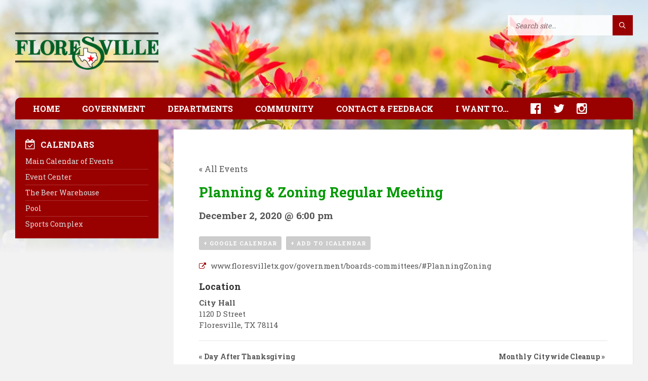

--- FILE ---
content_type: text/html; charset=UTF-8
request_url: https://www.floresvilletx.gov/calendar-event/planning-zoning-regular-meeting/2020-12-02/
body_size: 31988
content:
<!DOCTYPE html><html lang=en-US><head data-template-uri=https://www.floresvilletx.gov/wp-content/themes/townpress><meta http-equiv="Content-Type" content="text/html; charset=UTF-8"><meta name="viewport" content="width=device-width, initial-scale=1.0"><link rel=profile href=http://gmpg.org/xfn/11><link rel=pingback href=https://www.floresvilletx.gov/xmlrpc.php><meta name='robots' content='index, follow, max-image-preview:large, max-snippet:-1, max-video-preview:-1'><title>Planning &amp; Zoning Regular Meeting - December 2, 2020 - City of Floresville</title><meta name="description" content="Planning &amp; Zoning Regular Meeting date, time and location information."><link rel=canonical href=https://www.floresvilletx.gov/calendar-event/planning-zoning-regular-meeting/2020-12-02/ ><meta property="og:locale" content="en_US"><meta property="og:type" content="article"><meta property="og:title" content="Planning &amp; Zoning Regular Meeting - City of Floresville"><meta property="og:description" content="Planning &amp; Zoning Regular Meeting date, time and location information."><meta property="og:url" content="https://www.floresvilletx.gov/calendar-event/planning-zoning-regular-meeting/2020-12-02/"><meta property="og:site_name" content="City of Floresville"><meta property="article:publisher" content="https://www.facebook.com/floresvilletx"><meta property="og:image" content="https://www.floresvilletx.gov/wp-content/uploads/2017/02/facebook-share.png"><meta property="og:image:width" content="609"><meta property="og:image:height" content="260"><meta property="og:image:type" content="image/png"><meta name="twitter:card" content="summary_large_image"><meta name="twitter:site" content="@floresvilletx"> <script type=application/ld+json class=yoast-schema-graph>{"@context":"https://schema.org","@graph":[{"@type":"WebPage","@id":"https://www.floresvilletx.gov/calendar-event/planning-zoning-regular-meeting/2020-12-02/","url":"https://www.floresvilletx.gov/calendar-event/planning-zoning-regular-meeting/2020-12-02/","name":"Planning &amp; Zoning Regular Meeting - City of Floresville","isPartOf":{"@id":"https://www.floresvilletx.gov/#website"},"datePublished":"2016-08-04T17:27:15+00:00","description":"Planning &amp; Zoning Regular Meeting date, time and location information.","breadcrumb":{"@id":"https://www.floresvilletx.gov/calendar-event/planning-zoning-regular-meeting/2020-12-02/#breadcrumb"},"inLanguage":"en-US","potentialAction":[{"@type":"ReadAction","target":["https://www.floresvilletx.gov/calendar-event/planning-zoning-regular-meeting/2020-12-02/"]}]},{"@type":"BreadcrumbList","@id":"https://www.floresvilletx.gov/calendar-event/planning-zoning-regular-meeting/2020-12-02/#breadcrumb","itemListElement":[{"@type":"ListItem","position":1,"name":"Home","item":"https://www.floresvilletx.gov/"},{"@type":"ListItem","position":2,"name":"Events","item":"https://www.floresvilletx.gov/calendar-events/"},{"@type":"ListItem","position":3,"name":"Planning &#038; Zoning Regular Meeting","item":"https://www.floresvilletx.gov/calendar-event/planning-zoning-regular-meeting/2017-04-05/"},{"@type":"ListItem","position":4,"name":"Planning &amp; Zoning Regular Meeting"}]},{"@type":"WebSite","@id":"https://www.floresvilletx.gov/#website","url":"https://www.floresvilletx.gov/","name":"City of Floresville","description":"","publisher":{"@id":"https://www.floresvilletx.gov/#organization"},"potentialAction":[{"@type":"SearchAction","target":{"@type":"EntryPoint","urlTemplate":"https://www.floresvilletx.gov/?s={search_term_string}"},"query-input":{"@type":"PropertyValueSpecification","valueRequired":true,"valueName":"search_term_string"}}],"inLanguage":"en-US"},{"@type":"Organization","@id":"https://www.floresvilletx.gov/#organization","name":"City of Floresville","url":"https://www.floresvilletx.gov/","logo":{"@type":"ImageObject","inLanguage":"en-US","@id":"https://www.floresvilletx.gov/#/schema/logo/image/","url":"https://www.floresvilletx.gov/wp-content/uploads/2017/02/facebook-share.png","contentUrl":"https://www.floresvilletx.gov/wp-content/uploads/2017/02/facebook-share.png","width":609,"height":260,"caption":"City of Floresville"},"image":{"@id":"https://www.floresvilletx.gov/#/schema/logo/image/"},"sameAs":["https://www.facebook.com/floresvilletx","https://x.com/floresvilletx"]}]}</script> <link rel=dns-prefetch href=//static.addtoany.com><link rel=dns-prefetch href=//netdna.bootstrapcdn.com><link rel=dns-prefetch href=//fonts.googleapis.com><link rel=preconnect href=https://fonts.gstatic.com crossorigin><link rel=alternate type=application/rss+xml title="City of Floresville &raquo; Feed" href=https://www.floresvilletx.gov/feed/ ><link rel=alternate type=application/rss+xml title="City of Floresville &raquo; Comments Feed" href=https://www.floresvilletx.gov/comments/feed/ ><link rel=alternate type=text/calendar title="City of Floresville &raquo; iCal Feed" href="https://www.floresvilletx.gov/calendar-events/?ical=1"><link rel=alternate title="oEmbed (JSON)" type=application/json+oembed href="https://www.floresvilletx.gov/wp-json/oembed/1.0/embed?url=https%3A%2F%2Fwww.floresvilletx.gov%2Fcalendar-event%2Fplanning-zoning-regular-meeting%2F2020-12-02%2F"><link rel=alternate title="oEmbed (XML)" type=text/xml+oembed href="https://www.floresvilletx.gov/wp-json/oembed/1.0/embed?url=https%3A%2F%2Fwww.floresvilletx.gov%2Fcalendar-event%2Fplanning-zoning-regular-meeting%2F2020-12-02%2F&#038;format=xml"><style id=wp-img-auto-sizes-contain-inline-css>img:is([sizes=auto i],[sizes^="auto," i]){contain-intrinsic-size:3000px 1500px}</style><link rel=stylesheet id=pt-cv-public-style-css href='https://www.floresvilletx.gov/wp-content/plugins/content-views-query-and-display-post-page/public/assets/css/cv.css' type=text/css media=all><link rel=stylesheet id=pt-cv-public-pro-style-css href='https://www.floresvilletx.gov/wp-content/plugins/pt-content-views-pro/public/assets/css/cvpro.min.css' type=text/css media=all><link rel=stylesheet id=tribe-accessibility-css-css href='https://www.floresvilletx.gov/wp-content/plugins/the-events-calendar/common/src/resources/css/accessibility.min.css' type=text/css media=all><link rel=stylesheet id=tribe-events-full-calendar-style-css href='https://www.floresvilletx.gov/wp-content/plugins/the-events-calendar/src/resources/css/tribe-events-full.min.css' type=text/css media=all><link rel=stylesheet id=tribe-events-custom-jquery-styles-css href='https://www.floresvilletx.gov/wp-content/plugins/the-events-calendar/vendor/jquery/smoothness/jquery-ui-1.8.23.custom.css' type=text/css media=all><link rel=stylesheet id=tribe-events-bootstrap-datepicker-css-css href='https://www.floresvilletx.gov/wp-content/plugins/the-events-calendar/vendor/bootstrap-datepicker/css/bootstrap-datepicker.standalone.min.css' type=text/css media=all><link rel=stylesheet id=tribe-events-calendar-style-css href='https://www.floresvilletx.gov/wp-content/plugins/the-events-calendar/src/resources/css/tribe-events-full.min.css' type=text/css media=all><link rel=stylesheet id=tribe-events-calendar-full-mobile-style-css href='https://www.floresvilletx.gov/wp-content/plugins/the-events-calendar/src/resources/css/tribe-events-full-mobile.min.css' type=text/css media='only screen and (max-width: 768px)'><link rel=stylesheet id=tribe-events-calendar-pro-style-css href='https://www.floresvilletx.gov/wp-content/plugins/events-calendar-pro/src/resources/css/tribe-events-pro-full.min.css' type=text/css media=all><style id=tribe-events-calendar-pro-style-inline-css>.tribe-events-list-widget .tribe-event-featured .tribe-event-image, .tribe-events-venue-widget .tribe-event-featured .tribe-event-image, .tribe-events-adv-list-widget .tribe-event-featured .tribe-event-image, .tribe-mini-calendar-list-wrapper .tribe-event-featured .tribe-event-image{display:none}</style><link rel=stylesheet id=tribe-events-calendar-full-pro-mobile-style-css href='https://www.floresvilletx.gov/wp-content/plugins/events-calendar-pro/src/resources/css/tribe-events-pro-full-mobile.min.css' type=text/css media='only screen and (max-width: 768px)'><link rel=stylesheet id=tribe-events-calendar-pro-mobile-style-css href='https://www.floresvilletx.gov/wp-content/plugins/events-calendar-pro/src/resources/css/tribe-events-pro-theme-mobile.min.css' type=text/css media='only screen and (max-width: 768px)'><link rel=stylesheet id=tribe-events-pro-mini-calendar-block-styles-css href='https://www.floresvilletx.gov/wp-content/plugins/events-calendar-pro/src/resources/css/tribe-events-pro-mini-calendar-block.min.css' type=text/css media=all><link rel=stylesheet id=wp-block-library-css href='https://www.floresvilletx.gov/wp-includes/css/dist/block-library/style.min.css' type=text/css media=all><style id=global-styles-inline-css>/*<![CDATA[*/:root{--wp--preset--aspect-ratio--square:1;--wp--preset--aspect-ratio--4-3:4/3;--wp--preset--aspect-ratio--3-4:3/4;--wp--preset--aspect-ratio--3-2:3/2;--wp--preset--aspect-ratio--2-3:2/3;--wp--preset--aspect-ratio--16-9:16/9;--wp--preset--aspect-ratio--9-16:9/16;--wp--preset--color--black:#000;--wp--preset--color--cyan-bluish-gray:#abb8c3;--wp--preset--color--white:#fff;--wp--preset--color--pale-pink:#f78da7;--wp--preset--color--vivid-red:#cf2e2e;--wp--preset--color--luminous-vivid-orange:#ff6900;--wp--preset--color--luminous-vivid-amber:#fcb900;--wp--preset--color--light-green-cyan:#7bdcb5;--wp--preset--color--vivid-green-cyan:#00d084;--wp--preset--color--pale-cyan-blue:#8ed1fc;--wp--preset--color--vivid-cyan-blue:#0693e3;--wp--preset--color--vivid-purple:#9b51e0;--wp--preset--gradient--vivid-cyan-blue-to-vivid-purple:linear-gradient(135deg,rgb(6,147,227) 0%,rgb(155,81,224) 100%);--wp--preset--gradient--light-green-cyan-to-vivid-green-cyan:linear-gradient(135deg,rgb(122,220,180) 0%,rgb(0,208,130) 100%);--wp--preset--gradient--luminous-vivid-amber-to-luminous-vivid-orange:linear-gradient(135deg,rgb(252,185,0) 0%,rgb(255,105,0) 100%);--wp--preset--gradient--luminous-vivid-orange-to-vivid-red:linear-gradient(135deg,rgb(255,105,0) 0%,rgb(207,46,46) 100%);--wp--preset--gradient--very-light-gray-to-cyan-bluish-gray:linear-gradient(135deg,rgb(238,238,238) 0%,rgb(169,184,195) 100%);--wp--preset--gradient--cool-to-warm-spectrum:linear-gradient(135deg,rgb(74,234,220) 0%,rgb(151,120,209) 20%,rgb(207,42,186) 40%,rgb(238,44,130) 60%,rgb(251,105,98) 80%,rgb(254,248,76) 100%);--wp--preset--gradient--blush-light-purple:linear-gradient(135deg,rgb(255,206,236) 0%,rgb(152,150,240) 100%);--wp--preset--gradient--blush-bordeaux:linear-gradient(135deg,rgb(254,205,165) 0%,rgb(254,45,45) 50%,rgb(107,0,62) 100%);--wp--preset--gradient--luminous-dusk:linear-gradient(135deg,rgb(255,203,112) 0%,rgb(199,81,192) 50%,rgb(65,88,208) 100%);--wp--preset--gradient--pale-ocean:linear-gradient(135deg,rgb(255,245,203) 0%,rgb(182,227,212) 50%,rgb(51,167,181) 100%);--wp--preset--gradient--electric-grass:linear-gradient(135deg,rgb(202,248,128) 0%,rgb(113,206,126) 100%);--wp--preset--gradient--midnight:linear-gradient(135deg,rgb(2,3,129) 0%,rgb(40,116,252) 100%);--wp--preset--font-size--small:13px;--wp--preset--font-size--medium:20px;--wp--preset--font-size--large:36px;--wp--preset--font-size--x-large:42px;--wp--preset--spacing--20:0.44rem;--wp--preset--spacing--30:0.67rem;--wp--preset--spacing--40:1rem;--wp--preset--spacing--50:1.5rem;--wp--preset--spacing--60:2.25rem;--wp--preset--spacing--70:3.38rem;--wp--preset--spacing--80:5.06rem;--wp--preset--shadow--natural:6px 6px 9px rgba(0, 0, 0, 0.2);--wp--preset--shadow--deep:12px 12px 50px rgba(0, 0, 0, 0.4);--wp--preset--shadow--sharp:6px 6px 0px rgba(0, 0, 0, 0.2);--wp--preset--shadow--outlined:6px 6px 0px -3px rgb(255, 255, 255), 6px 6px rgb(0, 0, 0);--wp--preset--shadow--crisp:6px 6px 0px rgb(0, 0, 0)}:where(.is-layout-flex){gap:0.5em}:where(.is-layout-grid){gap:0.5em}body .is-layout-flex{display:flex}.is-layout-flex{flex-wrap:wrap;align-items:center}.is-layout-flex>:is(*,div){margin:0}body .is-layout-grid{display:grid}.is-layout-grid>:is(*,div){margin:0}:where(.wp-block-columns.is-layout-flex){gap:2em}:where(.wp-block-columns.is-layout-grid){gap:2em}:where(.wp-block-post-template.is-layout-flex){gap:1.25em}:where(.wp-block-post-template.is-layout-grid){gap:1.25em}.has-black-color{color:var(--wp--preset--color--black) !important}.has-cyan-bluish-gray-color{color:var(--wp--preset--color--cyan-bluish-gray) !important}.has-white-color{color:var(--wp--preset--color--white) !important}.has-pale-pink-color{color:var(--wp--preset--color--pale-pink) !important}.has-vivid-red-color{color:var(--wp--preset--color--vivid-red) !important}.has-luminous-vivid-orange-color{color:var(--wp--preset--color--luminous-vivid-orange) !important}.has-luminous-vivid-amber-color{color:var(--wp--preset--color--luminous-vivid-amber) !important}.has-light-green-cyan-color{color:var(--wp--preset--color--light-green-cyan) !important}.has-vivid-green-cyan-color{color:var(--wp--preset--color--vivid-green-cyan) !important}.has-pale-cyan-blue-color{color:var(--wp--preset--color--pale-cyan-blue) !important}.has-vivid-cyan-blue-color{color:var(--wp--preset--color--vivid-cyan-blue) !important}.has-vivid-purple-color{color:var(--wp--preset--color--vivid-purple) !important}.has-black-background-color{background-color:var(--wp--preset--color--black) !important}.has-cyan-bluish-gray-background-color{background-color:var(--wp--preset--color--cyan-bluish-gray) !important}.has-white-background-color{background-color:var(--wp--preset--color--white) !important}.has-pale-pink-background-color{background-color:var(--wp--preset--color--pale-pink) !important}.has-vivid-red-background-color{background-color:var(--wp--preset--color--vivid-red) !important}.has-luminous-vivid-orange-background-color{background-color:var(--wp--preset--color--luminous-vivid-orange) !important}.has-luminous-vivid-amber-background-color{background-color:var(--wp--preset--color--luminous-vivid-amber) !important}.has-light-green-cyan-background-color{background-color:var(--wp--preset--color--light-green-cyan) !important}.has-vivid-green-cyan-background-color{background-color:var(--wp--preset--color--vivid-green-cyan) !important}.has-pale-cyan-blue-background-color{background-color:var(--wp--preset--color--pale-cyan-blue) !important}.has-vivid-cyan-blue-background-color{background-color:var(--wp--preset--color--vivid-cyan-blue) !important}.has-vivid-purple-background-color{background-color:var(--wp--preset--color--vivid-purple) !important}.has-black-border-color{border-color:var(--wp--preset--color--black) !important}.has-cyan-bluish-gray-border-color{border-color:var(--wp--preset--color--cyan-bluish-gray) !important}.has-white-border-color{border-color:var(--wp--preset--color--white) !important}.has-pale-pink-border-color{border-color:var(--wp--preset--color--pale-pink) !important}.has-vivid-red-border-color{border-color:var(--wp--preset--color--vivid-red) !important}.has-luminous-vivid-orange-border-color{border-color:var(--wp--preset--color--luminous-vivid-orange) !important}.has-luminous-vivid-amber-border-color{border-color:var(--wp--preset--color--luminous-vivid-amber) !important}.has-light-green-cyan-border-color{border-color:var(--wp--preset--color--light-green-cyan) !important}.has-vivid-green-cyan-border-color{border-color:var(--wp--preset--color--vivid-green-cyan) !important}.has-pale-cyan-blue-border-color{border-color:var(--wp--preset--color--pale-cyan-blue) !important}.has-vivid-cyan-blue-border-color{border-color:var(--wp--preset--color--vivid-cyan-blue) !important}.has-vivid-purple-border-color{border-color:var(--wp--preset--color--vivid-purple) !important}.has-vivid-cyan-blue-to-vivid-purple-gradient-background{background:var(--wp--preset--gradient--vivid-cyan-blue-to-vivid-purple) !important}.has-light-green-cyan-to-vivid-green-cyan-gradient-background{background:var(--wp--preset--gradient--light-green-cyan-to-vivid-green-cyan) !important}.has-luminous-vivid-amber-to-luminous-vivid-orange-gradient-background{background:var(--wp--preset--gradient--luminous-vivid-amber-to-luminous-vivid-orange) !important}.has-luminous-vivid-orange-to-vivid-red-gradient-background{background:var(--wp--preset--gradient--luminous-vivid-orange-to-vivid-red) !important}.has-very-light-gray-to-cyan-bluish-gray-gradient-background{background:var(--wp--preset--gradient--very-light-gray-to-cyan-bluish-gray) !important}.has-cool-to-warm-spectrum-gradient-background{background:var(--wp--preset--gradient--cool-to-warm-spectrum) !important}.has-blush-light-purple-gradient-background{background:var(--wp--preset--gradient--blush-light-purple) !important}.has-blush-bordeaux-gradient-background{background:var(--wp--preset--gradient--blush-bordeaux) !important}.has-luminous-dusk-gradient-background{background:var(--wp--preset--gradient--luminous-dusk) !important}.has-pale-ocean-gradient-background{background:var(--wp--preset--gradient--pale-ocean) !important}.has-electric-grass-gradient-background{background:var(--wp--preset--gradient--electric-grass) !important}.has-midnight-gradient-background{background:var(--wp--preset--gradient--midnight) !important}.has-small-font-size{font-size:var(--wp--preset--font-size--small) !important}.has-medium-font-size{font-size:var(--wp--preset--font-size--medium) !important}.has-large-font-size{font-size:var(--wp--preset--font-size--large) !important}.has-x-large-font-size{font-size:var(--wp--preset--font-size--x-large) !important}/*]]>*/</style><style id=classic-theme-styles-inline-css>/*! This file is auto-generated */
.wp-block-button__link{color:#fff;background-color:#32373c;border-radius:9999px;box-shadow:none;text-decoration:none;padding:calc(.667em + 2px) calc(1.333em + 2px);font-size:1.125em}.wp-block-file__button{background:#32373c;color:#fff;text-decoration:none}</style><link rel=stylesheet id=fbjk-style-css href='https://www.floresvilletx.gov/wp-content/plugins/social-live-video-autoembed/css/style.css' type=text/css media=all><link rel=stylesheet id=extendify-utility-styles-css href='https://www.floresvilletx.gov/wp-content/plugins/extendify/public/build/utility-minimum.css' type=text/css media=all><link rel=stylesheet id=parent-style-css href='https://www.floresvilletx.gov/wp-content/themes/townpress/style.css' type=text/css media=all><link rel=stylesheet id=main-style-css href=https://www.floresvilletx.gov/wp-content/themes/townpress-child/style.css type=text/css media=all><style id=main-style-inline-css>body{font-family:'Roboto Slab',Arial,sans-serif;font-size:16px;font-weight:400}.header-branding.m-large-logo span{max-width:313px}.header-branding.m-small-logo span{max-width:200px}@media ( max-width: 991px ){.header-branding.m-small-logo span, .header-branding.m-large-logo span{max-width:200px}}</style><link rel=stylesheet id=custom-skin-css href=https://www.floresvilletx.gov/wp-content/themes/townpress-child/library/css/customskin.css type=text/css media=all><style id=custom-skin-inline-css>/*<![CDATA[*/a{transition:none}a:hover,a:focus,a:active{color:#F00}.c-social-icons a:hover, .c-social-icons a:focus, .c-social-icons a:active{color:#FFF}a:hover{text-decoration:none}.header-branding{width:25%;padding:25px 22px 25px 0}.home .c-feature{margin-bottom:24px;margin-top:0}@media (max-width: 991px){.header-branding{width:100%;padding:15px 0;margin:0 auto}.header-image{opacity:0.4}.header-content{padding-bottom:22px}}@media (max-width: 480px){.header-branding{max-width:240px;padding:5px 0 0 0}.header-content{padding-bottom:18px}#page-header, .c-article-list, .c-content-box, .sidebar .widget, .home .c-feature{margin-bottom:18px}.page-title{padding-top:12px}.home .c-content-box.greenbg{padding-top:16px;margin-bottom:18px;font-size:15px}.home .c-content-box.greenbg h1{margin-bottom:12px}.home .c-content-box.greenbg p{margin-bottom:14px}.home h2.article-list-title{margin-bottom:12px}}@media (max-width: 340px){.home .c-content-box.greenbg h1{font-size:1.35em}}.header-search .form-fields{background-color:transparent !important}.header-search .c-search-form input{background-color:#FFF;padding-bottom:9px;opacity:0.85}.header-search .c-search-form input:focus{opacity:1.0}.m-has-standard-menu.m-has-header-tools .header-menu{width:100%;margin-top:0}.header-menu nav{-ms-border-radius:10px 10px 0 0;-moz-border-radius:10px 10px 0 0;-o-border-radius:10px 10px 0 0;-webkit-border-radius:10px 10px 0 0;border-radius:10px 10px 0 0;border:0;box-shadow:-10px 10px 10px rgba(0, 0, 0, 0.1)}@media (max-width: 991px){.header-menu nav{-ms-border-radius:0;-moz-border-radius:0;-o-border-radius:0;-webkit-border-radius:0;border-radius:0}}.header-toggle{background-color:#900;color:#FFF;font-weight:bold;padding:0 30px;text-align:left}@media (max-width: 480px){.header-toggle{padding:0 20px}}.header-toggle i{margin-right:13px}.header-toggle:hover{box-shadow:none}.header-toggle-holder{margin-bottom:0}.header-toggle.m-active span{display:none}.header-menu nav ul ul{background-color:#900;min-width:250px}.header-menu nav > ul > li.m-penultimate > ul, .header-menu nav>ul>li.m-last>ul{left:0;right:auto}.header-menu nav a{color:#DDD}.header-menu nav a:hover, .header-menu nav a:active, .header-menu nav a:focus, .header-menu nav .current-menu-item>a{color:#FFF}.header-menu nav>ul>li>ul{border:1px solid rgba(255, 255, 255, 0.4);border-top:0}.header-menu nav > ul > li, .header-menu nav>ul>li>ul>li{border:0}.header-menu nav>ul>li>a{font-weight:bold;padding-top:12px;padding-bottom:12px}.header-menu nav ul ul li>a{font-weight:normal;padding-top:7px;padding-bottom:7px}.header-menu nav>ul>li>a{padding-left:20px;padding-right:20px}.header-menu nav ul ul{padding-left:20px !important;padding-right:20px !important}.m-has-standard-menu .header-menu,.header-menu{margin-bottom:20px}.header-menu nav>ul>li.m-has-submenu>a{padding-right:20px}.header-menu nav>ul>li.m-has-submenu>a::after{display:none}@media (min-width: 992px) and (max-width: 1100px){.header-menu nav>ul>li>a{padding-left:12px;padding-right:12px}.header-menu nav>ul>li.m-has-submenu>a{padding-right:12px !important}.header-menu nav ul ul, .header-menu nav > ul > li.m-penultimate > ul, .header-menu nav>ul>li.m-last>ul{left:-7px}}@media (max-width: 991px){.header-menu nav>ul>li>ul{border:0}.header-menu nav > ul > li > a, .header-menu nav ul ul li>a{padding-top:12px;padding-bottom:12px;padding-left:10px;padding-right:10px}}@media (max-width: 480px){.header-menu nav > ul > li > a, .header-menu nav ul ul li>a{padding-left:0;padding-right:0}}.header-menu nav .submenu-toggle{font-size:24px;width:45px;height:43px;top:0;text-align:right}.dd-min-height{min-height:600px}.icon-2x{font-size:inherit !important}.icon-facebook::before{content:"\f230"  !important;font-size:24px;font-family:FontAwesome}.icon-twitter,.icon-instagram{font-size:24px !important}.header-menu li.social-icon{top:2px}.header-menu li.social-icon>a{padding-top:0;padding-bottom:0;padding-right:0}.header-menu li.social-icon>a:hover{opacity:0.9}.c-directory li.social-icon > a:hover, .c-directory li.social-icon > a:active, .c-directory li.social-icon>a:focus{color:#900}.directory-content ul>li.social-icon{display:inline-block}.directory-content ul>li.social-icon>a{padding-right:8px}@media (max-width: 991px){.header-menu li.social-icon{padding-top:10px;padding-bottom:20px}.header-menu nav>ul>li.social-icon{display:inline-block}.header-menu li.social-icon>a{padding-right:16px}}.dd-directory-plain-links.c-directory .directory-menu>li{margin-bottom:0}.dd-directory-plain-links.c-directory .directory-menu>li>a{font-weight:normal;text-transform:none;color:#900}.dd-directory-plain-links.c-directory .directory-menu > li > a:hover, .dd-directory-plain-links.c-directory .directory-menu > li > a:focus, .dd-directory-plain-links.c-directory .directory-menu>li>a:active{font-weight:normal;text-transform:none;color:#F00}@media (max-width: 600px){.parent-pageid-597 .c-content-box > img.alignright, .parent-pageid-597 .c-content-box>img.alignleft{width:100%}}.breadcrumbs, .breadcrumbs a:hover, .breadcrumbs a:active, .breadcrumbs a:focus{color:#FFF}.breadcrumbs a{color:#DDD}.breadcrumbs>ul>li:before{color:#BBB}@media (max-width: 420px){.breadcrumbs{font-size:0.75em}}@media (max-width: 380px){.breadcrumbs .home{display:none}.breadcrumbs>ul>li:nth-child(2):before{display:none}.breadcrumbs>ul>li:nth-child(2){margin-left:0}}#fbjk-bar{padding:12px;line-height:1.5;font-weight:bold}.home .dd-fb-video{background-color:none;-webkit-box-shadow:0;box-shadow:0;padding:0;margin-bottom:0}.fb-video{margin:0 0 25px 0 !important}.sidebar .widget.lsvr-custom-code{background-color:#fff;box-shadow:1px 1px 0 rgba(0, 0, 0, 0.05)}.widget.lsvr-custom-code .widget-inner{padding:20px !important}.sidebar .widget.lsvr-custom-code .widget-ico, .sidebar .widget.lsvr-custom-code a{color:#090}.sidebar .widget.lsvr-custom-code a:hover, .sidebar .widget.lsvr-custom-code a:focus, .sidebar .widget.lsvr-custom-code a:active{color:#0B0}#lsvr_custom_code_widget-2>div{opacity:0}.widget.lsvr-image{max-width:480px;box-shadow:1px 1px 0 rgba(0, 0, 0, 0.05) !important}.widget.lsvr-image a>img{margin-bottom:-2px}@media (min-width: 521px) and (max-width: 991px){.widget.lsvr-image{width:48%;float:left}.widget.lsvr-image:nth-of-type(odd){margin-right:4%}.widget.lsvr-locale-info,.widget.lsvr-documents{clear:both}}#text-8 .widget-inner{padding:0}#text-7,#text-17,#text-18{background:none !important;box-shadow:none;text-align:center}#text-7 .widget-inner, #text-17 .widget-inner, #text-18 .widget-inner{padding:0}.hotellogo{width:100%;max-width:240px;margin:10px 0}.hoteltext{display:block;margin:20px auto;max-width:240px;padding:30px 0;text-align:center;color:#333;font-size:24px;font-weight:bold}@media (min-width: 521px) and (max-width: 991px){.widget.lsvr-image{width:48%;float:left}.widget.lsvr-image:nth-of-type(odd){margin-right:4%}.widget.lsvr-locale-info,.widget.lsvr-documents{clear:both}}.document-page .document-list>li{margin-top:7px;padding-top:7px}.vc_col-sm-8 .widget.lsvr-documents, .vc_col-sm-12 .widget.lsvr-documents{background:none}.document-page .show-all-btn{font-weight:bold;border-top:1px solid #F0F0F0;padding-top:7px;margin-top:-12px}.sidebar .widget ul.document-list{list-style-type:none;margin:0;padding:0}.sidebar .widget ul.document-list>li{border-top:1px solid #F0F0F0;margin-top:7px;padding-top:7px}.sidebar .widget ul.document-list>li:first-child{border-top:0;margin-top:0;padding-top:0}.sidebar .widget .document-title{font-size:1em;font-weight:normal;line-height:1.3em;margin:0}.showonlyentitynone{margin-top:-25px}.showonlyentity{margin:0 0 14px 0}.c-tabs .tab-list{margin-top:11px;margin-bottom:11px}@media (max-width: 1150px){.c-tabs .tab-list>li{margin-right:10px}}@media (max-width: 500px){.c-tabs .tab-list>li{margin-right:8px;padding-bottom:0}}.article-navigation .m-has-thumb .prev-inner{padding-left:0}.article-navigation .m-has-thumb .next-inner{padding-right:0}.article-navigation .nav-thumb{display:none}.widget.lsvr-locale-info{background:#900;color:#FFF}.widget.lsvr-locale-info .row-title h4{color:#DDD}.sidebar .widget.lsvr-locale-info .widget-content>ul>li{border-color:rgba(255, 255, 255, 0.2)}.sidebar .widget.lsvr-locale-info .widget-ico, .widget.lsvr-locale-info .widget-title{color:#FFF}.sidebar .widget.widget_nav_menu{background:#900;color:#FFF}.sidebar .widget.widget_nav_menu a{color:#DDD}.sidebar .widget.widget_nav_menu .widget-inner div>ul>li{border-color:rgba(255, 255, 255, 0.2)}.sidebar .widget.widget_nav_menu .widget-ico, .sidebar .widget.widget_nav_menu .widget-title, .sidebar .widget.widget_nav_menu a:hover, .sidebar .widget.widget_nav_menu a:active, .sidebar .widget.widget_nav_menu a:focus, .sidebar .widget.widget_nav_menu .current-menu-item a{color:#FFF}.sidebar .widget.tribe-events-list-widget, .widget.lsvr-events, .yellowbg .c-content-box, .sidebar .widget.tribe-events-adv-list-widget, .sidebar #text-9{background:#FFD}.sidebar .widget.lsvr-events ul > li, .sidebar .widget.lsvr-events .show-all-btn, .c-article-list .brief-article, .c-article-list .more-btn-holder{border-color:#FD0}.sidebar .widget.lsvr-events .event-day, .tribe-mini-calendar-event .list-date{background-color:rgba(255, 204, 0, 0.2)}.yellowbg .ico-shadow{color:#F60}.tribe-events-list-widget .tribe-events-list-widget-events{padding:0 !important}#primary-sidebar .widget_text, .widget.lsvr-documents, .widget.lsvr-notices, .ltgreybg .c-content-box{background-color:#DDD}.c-article-list .brief-article .article-title{padding-right:0}.c-article-list .article-date, .widget.lsvr-notices .notice-date{display:none}.article-image{padding:30px 30px 0 30px}#wunderground{width:146px;height:30px;background-position:-12px -22px;background-repeat:no-repeat;margin-bottom:10px}.home #page-header{display:none}#page-header{background-color:rgba(0, 102, 0, 0.8)}#page-header::after{border-top-color:rgba(0, 102, 0, 0.8)}@media print{#page-header::after{display:none}}.greenbg.c-content-box{background-color:rgba(0, 102, 0, 0.8);color:#FFF;min-height:234px}.greenbg.c-content-box h1, .greenbg.c-content-box a{color:#FFF}.greenbg.c-directory .directory-menu>li>a{color:#FFF !important}.c-team-member .member-name{font-size:1.5em;margin-top:5px;color:#333}.c-team-member .member-role{font-size:1.25em;margin-top:12px;font-style:normal}.c-team-member h3 span.member-role{font-size:1em}.c-team-member .member-description>h3{margin-top:25px}.c-team-member p.member-description{margin:9px 0 17px 0}.c-team-member .fa{font-size:24px;margin-right:12px}.dd-city-council .vc_col-sm-2{min-width:161px}.dd-city-council .wpb_wrapper>p{margin-bottom:0}@media (min-width: 768px){.dd-city-council .vc_col-sm-10{width:75%}}@media (max-width: 767px){.c-team-member h3 span.member-role{display:block !important;margin-top:7px}}.redlarge{color:#900;font-size:18px}.redlarge a{color:#D00}.redlarge a:hover, .redlarge a:focus, .redlarge a:active{color:#F00}@media (max-width: 480px){.redlarge{font-size:16px}}h2 a{color:#333}.red,h3{color:#900}h3{margin-bottom:10px}.caption, .caption a{color:#999;font-size:11px}.light{color:#999}.grey{color:#BBB}.small{font-size:12px;line-height:1.2}.c-button:hover,a.c-button:focus,a.c-button:active{background-color:#FFF;border-color:#900}a.c-button:hover{color:#C00;border-color:#C00}.c-button.m-has-icon{padding-left:46px}@media print{.c-button{display:none}}.center{text-align:center}.c-counter .counter-symbol{line-height:0.625em}.vc_col-sm-4 .accordion-items .accordion-title::after{color:#0B0}.feature-title, .vc_col-sm-4 .accordion-items .accordion-title{font-size:16px;color:#070;text-transform:uppercase}.feature-content, .vc_col-sm-4 .accordion-content{font-size:14px;color:#070}.feature-content a, .vc_col-sm-4 .accordion-content a{color:#090}.feature-content a:hover, .vc_col-sm-4 .accordion-content a:hover{color:#0B0}.feature-content em, .vc_col-sm-4 .accordion-content em{font-style:normal;color:#BBB}.c-feature, .vc_col-sm-4 .c-accordion{margin:12px 0 40px 0}.c-feature .feature-icon, .vc_col-sm-4 .accordion-items .accordion-title .ico{font-size:20px;color:#070}.c-feature .feature-inner, .vc_col-sm-4 .accordion-content{padding-left:30px}.c-feature .c-button, .vc_col-sm-4 .c-accordion .c-button{background-color:#070;border-color:#070}.c-feature .c-button:hover, .c-feature .c-button:focus, .c-feature .c-button:active, .vc_col-sm-4 .c-accordion .c-button:hover, .vc_col-sm-4 .c-accordion .c-button:focus, .vc_col-sm-4 .c-accordion .c-button:active{background-color:#FFF;border-color:#090}.c-feature a.c-button, .vc_col-sm-4 .c-accordion a.c-button{color:#FFF}.c-feature a.c-button:hover, .vc_col-sm-4 .c-accordion a.c-button:hover{color:#090}.red.c-feature .feature-title, .red.c-feature .feature-icon, .red.c-feature .feature-content{color:#900}.red.c-feature a{color:#D00}.red.c-feature a:hover{color:#F00}.home .red.c-feature{border:1px solid #F00}.home .red.c-feature .c-content-box{margin-bottom:0}.pdffiles a:not(.c-button):not(.noicon):before, .excelfiles a:not(.c-button):not(.noicon):before{padding-right:9px;color:#BEBEBE;content:"\f1C1";display:inline-block;font-size:14px;font-family:FontAwesome;font-feature-settings:normal;font-kerning:auto;font-language-override:normal;font-size-adjust:none;font-stretch:normal;font-style:normal;font-synthesis:weight style;font-variant:normal;font-weight:normal;line-height:1;text-rendering:auto}.excelfiles a:not(.c-button):not(.noicon):before{content:"\f1c3"}.mapdirections a:not(.c-button):before,a.mapdirections:before,a.tribe-events-gmap:before{padding-right:6px;color:#900;content:"\f041";display:inline-block;font-size:18px;font-family:FontAwesome;font-feature-settings:normal;font-kerning:auto;font-language-override:normal;font-size-adjust:none;font-stretch:normal;font-style:normal;font-synthesis:weight style;font-variant:normal;font-weight:normal;line-height:1;text-rendering:auto}.mapdirections em, .greyem em{color:#999}a.mapdirections:before{color:#090}.mapdirections a:not(.c-button):hover:before, .mapdirections a:not(.c-button):active:before, .mapdirections a:not(.c-button):focus:before,a.tribe-events-gmap:hover:before,a.tribe-events-gmap:active:before,a.tribe-events-gmap:focus:before{color:#F00}a.mapdirections:hover:before,a.mapdirections:active:before,a.mapdirections:focus:before{color:#0B0}.externallinks a:not(.c-button):before, .tribe-events-event-url a:before{padding-right:9px;color:#BEBEBE;content:"\f08e";display:inline-block;font-size:14px;font-family:FontAwesome;font-feature-settings:normal;font-kerning:auto;font-language-override:normal;font-size-adjust:none;font-stretch:normal;font-style:normal;font-synthesis:weight style;font-variant:normal;font-weight:normal;line-height:1;text-rendering:auto}#tribe-events-content .c-button{color:#FFF}#tribe-events-content .c-button:hover, #tribe-events-content a.c-button:focus, #tribe-events-content a.c-button:active{color:#C00;border-color:#C00}.tribe-events-event-url a:before{color:#900}.tribe-events-event-url a:hover:before, .tribe-events-event-url a:active:before, .tribe-events-event-url a:focus:before{color:#F00}.tribe-events-meta-group-details>h2,.tribe-events-meta-group-other>h2,.tribe-events-meta-group-other>h3{display:none}.tribe-events-meta-group-other{padding-top:20px}.tribe-events-meta-group-other .hotellogo, .hotelsfullwidth .hotellogo, .tribe-events-meta-group-other .hoteltext, .hotelsfullwidth .hoteltext{max-width:33%}.page-id-805 .c-content-box a>.hotellogo{max-width:32%}@media (min-width: 992px) and (max-width: 1143px){.tribe-events-meta-group-other .hotellogo, .hotelsfullwidth .hotellogo, .tribe-events-meta-group-other .hoteltext, .hotelsfullwidth .hoteltext{max-width:49%}}@media (max-width: 845px){.tribe-events-meta-group-other .hotellogo, .hotelsfullwidth .hotellogo, .tribe-events-meta-group-other .hoteltext, .hotelsfullwidth .hoteltext{max-width:49%}}@media (max-width: 480px){.tribe-events-meta-group-other .hotellogo, .hotelsfullwidth .hotellogo, .tribe-events-meta-group-other .hoteltext, .hotelsfullwidth .hoteltext, .page-id-805 .c-content-box a > .hotellogo, .page-id-805 .c-content-box a>.hoteltext{max-width:100%}}img.shadow{box-shadow:1px 1px 0 rgba(0, 0, 0, 0.1)}.c-alert-message{background-color:#FFC;color:#900}.wp-tiles-tile-with-image .wp-tiles-byline-title{font-size:1.30em;line-height:1.60em;text-shadow:0 0 5px rgba(0,0,0, 1.0);padding-right:0 !important}.wp-tiles-byline-wrapper{padding-left:13px !important;padding-right:0!important}@media (max-width: 480px){h1{font-size:1.5em}}.pt-cv-view .pt-cv-title a{text-shadow:0 0 5px rgba(0,0,0, 1.0)}.pt-cv-content-item:hover .pt-cv-hover-wrapper::before{opacity:0.35}.directory-content li.menu-item-248{display:none}@media (min-width: 768px){.vc_col-sm-4>.vc_column-inner{padding-left:0 !important;padding-right:0 !important}}@media (max-width: 1100px) and (min-width: 768px){.longtext{letter-spacing:-1px}}@media (max-width: 1240px) and (min-width: 768px){.vlongtext{letter-spacing:-1px;font-size:12px}}@media (min-width: 481px) and (max-width: 767px){.page-id-322 .c-feature{padding-left:120px}}@media (max-width: 991px){.left-column .widget_nav_menu{display:none}}.page-id-634 .c-definition-list{margin-bottom:40px}@media (max-width: 768px){.page-id-678 .wpb_wrapper .c-content-box{margin:0 -30px !important}}@media (min-width: 769px){.page-id-861 .c-definition-list{margin-right:20px}}.gallery-single-page>.c-content-box{display:none}.gallery-footer{display:none}.mfp-arrow::before, .mfp-arrow .mfp-b{opacity:1.0}.footer-top{background:#900}.footer-top a{color:#DDD}.footer-top a:hover, .footer-top a:focus, .footer-top a:active{color:#FFF}#bottom-panel .widget-ico{color:#FFF}.footer-bottom{background:#333;color:#999}.footer-bottom:before{background:none}.footer-text{max-width:100%}@media (max-width: 400px){.footer-text{font-size:0.6em}}.tribe-events-category-cancelled, .tribe-events-category-cancelled .tribe-mini-calendar-event .list-info h2{text-decoration:line-through}.tribe-events-page-title{padding:0 130px}h2.tribe-events-page-title{font-size:1.875em;font-weight:bold;color:#090;text-align:left}#tribe-events-content .tribe-events-calendar td{height:110px}#tribe-events-content .tribe-events-calendar td.tribe-events-present.mobile-active:hover, .tribe-events-calendar td.tribe-events-present.mobile-active, .tribe-events-calendar td.tribe-events-present.mobile-active div[id*="tribe-events-daynum-"], .tribe-events-calendar td.tribe-events-present.mobile-active div[id*="tribe-events-daynum-"] a, #tribe-events-content .tribe-events-calendar .mobile-active:hover, #tribe-events-content .tribe-events-calendar td.tribe-events-othermonth.mobile-active, #tribe-events-content .tribe-events-calendar td.tribe-events-othermonth.mobile-active div[id*="tribe-events-daynum-"], #tribe-events-content .tribe-events-calendar td.tribe-events-othermonth.mobile-active div[id*="tribe-events-daynum-"] a, .tribe-events-calendar .mobile-active div[id*="tribe-events-daynum-"], .tribe-events-calendar .mobile-active div[id*="tribe-events-daynum-"] a, .tribe-events-calendar td.mobile-active{background-color:#900}.tribe-events-abbr,.tribe-delimiter{margin-right:4px}.tribe-bar-disabled{height:0}.tribe-bar-filters{display:none}.tribe-bar-disabled #tribe-bar-form .tribe-bar-views-inner label, #tribe-bar-form label{display:none !important}.tribe-bar-disabled #tribe-bar-form #tribe-bar-views{left:0;width:100%}#tribe-events-bar{margin-top:-55px;margin-bottom:10px}.tribe-bar-views-inner{background:transparent;padding:15px 0 10px 0 !important}#tribe-bar-views .tribe-bar-views-list .tribe-bar-views-option a{background:#FFF;padding-right:0}#tribe-bar-form #tribe-bar-views{width:100px !important;float:right !important;left:inherit !important}.tribe-bar-views-list span.tribe-icon-list, .tribe-bar-views-list span[class^="tribe-icon-"]{text-align:right}.tribe-bar-collapse #tribe-bar-collapse-toggle{display:none}.tribe-events-notices{display:none}.tribe-mini-calendar-event .list-date .list-dayname{white-space:nowrap}.tribe-mini-calendar-event .tribe-events-title a{color:#900}.tribe-mini-calendar-event .tribe-events-title a:hover{color:#F00}.tribe-mini-calendar-event.first{margin-top:0}.tribe-mini-calendar-event .list-info{margin:7px 0}.tribe-mini-calendar-event .list-info h2{margin-bottom:2px;font-weight:normal;margin-bottom:4px !important}.tribe-mini-calendar-event .list-date{margin:6px 5% 5px 0;padding:0;background:#FC0 !important}.tribe-mini-calendar-event .list-date .list-daynumber{color:#565656;font-weight:normal}.tribe-mini-calendar-event .list-date .list-dayname{color:#FFF;padding:3px 0;background:#900}.tribe-mini-calendar-event{border-bottom:1px solid #FD0}.tribe-events-widget-link{font-weight:bold}.tribe-events-sub-nav>li>a{font-weight:bold}.tribe-events-calendar td div[id*="tribe-events-daynum-"]{font-size:12px;padding:3px 5px}.tribe-events-calendar thead th{word-wrap:normal;padding-left:0;padding-right:0}.tribe-events-calendar td.tribe-events-present div[id*="tribe-events-daynum-"]{background-color:#090}table.tribe-events-calendar tbody>tr:nth-child(2n)>td:not(.mobile-active){background:none}.events-archive.events-gridview #tribe-events-content table .type-tribe_events{margin:0;padding:0}#tribe-events-content .tribe-events-calendar div[id*="tribe-events-event-"]{border:0}#tribe-events-content .tribe-events-tooltip h3{padding-top:5px !important;padding-bottom:5px !important}#tribe-events-content .tribe-events-calendar div[id*="tribe-events-event-"] h3.tribe-events-month-event-title{font-family:inherit;padding:0}#tribe-events-content .tribe-events-tooltip h4{letter-spacing:inherit;font-size:13px;font-weight:bold !important;line-height:1.5em !important;padding-top:5px;padding-bottom:5px !important}.tribe-events-tooltip .tribe-events-event-body{font-size:13px;padding:0 10px 10px 10px !important}.tribe-events-tooltip .tribe-events-event-body .tribe-event-duration{font-weight:bold}.recurring-info-tooltip, .tribe-events-calendar .tribe-events-tooltip, .tribe-events-week .tribe-events-tooltip{background-color:#FFF}.recurringinfo{display:none !important}a.tribe-events-gcal,a.tribe-events-ical{margin-top:0;background-color:#CCC !important}.tribe-events-list-event-title a, .tribe-events-month-event-title a{color:#FFF !important}#tribe-events-content a:hover{color:#F00}a.tribe-events-read-more{color:#900 !important}a.tribe-events-read-more:hover,a.tribe-events-read-more:active,a.tribe-events-read-more:focus{color:#F00 !important}#tribe-mobile-container{display:block}#tribe-mobile-container .tribe-mobile-day{margin-top:20px}#tribe-mobile-container .tribe-mobile-day .type-tribe_events{padding:10px 0}#tribe-mobile-container .tribe-mobile-day .type-tribe_events .tribe-event-description p{margin-bottom:0}#tribe-mobile-container .type-tribe_events .tribe-events-read-more{margin-top:0}#tribe-bar-form{background:none}#tribe-bar-views li a{background:#FFF !important}.tribe-events-has-events a{font-weight:normal !important}@media (min-width: 769px){.events-archive.events-gridview #tribe-events-content table .type-tribe_events, .tribe-events-calendar div[class^="tribe-events-category"]{padding:4px 1px !important}}@media (max-width: 768px){.tribe-events-page-title{padding:0}.tribe-is-responsive.tribe-mobile .tribe-events-page-title{padding-bottom:120px}h2.tribe-events-page-title{font-size:1.5em}#tribe-events-bar{margin-top:-110px;margin-bottom:55px}.tribe-bar-views-inner{padding-top:0 !important}.tribe-bar-disabled #tribe-bar-form #tribe-bar-views{right:0;width:12px;left:0;right:0;float:right}#tribe-bar-views li.tribe-bar-views-option{line-height:30px}.tribe-bar-view-list a[class*="tribe-icon-"], .tribe-bar-views-list span[class^="tribe-icon-"], .tribe-select2-results-views span[class^="tribe-icon-"]{background-position:left top;height:10px;width:20px;overflow:hidden}#tribe-bar-form #tribe-bar-views{width:18px !important}#tribe-events-footer:after,#tribe-events-footer:before,#tribe-events-header:after,#tribe-events-header:before{display:none}.tribe-events-nav-pagination{margin-top:-19px}.tribe-events-sub-nav li a{background:none;color:#900 !important;padding:0}.tribe-events-sub-nav li a:hover, .tribe-events-sub-nav li a:focus, .tribe-events-sub-nav li a:active{color:#F00 !important}.tribe-events-sub-nav .tribe-events-nav-next, .tribe-events-sub-nav .tribe-events-nav-previous{width:auto !important}#tribe-events-footer{margin-top:1em}table.tribe-events-calendar td div{cursor:default}table.tribe-events-calendar td.tribe-events-present{background-color:#090}table.tribe-events-calendar td.tribe-events-thismonth.tribe-events-has-events div{color:#F00}table.tribe-events-calendar td.tribe-events-has-events.mobile-active{background-color:#900}table.tribe-events-calendar td.tribe-events-has-events.mobile-active div{color:#FFF;background-color:#900}.events-archive.events-gridview #tribe-events-content table .type-tribe_events{border-bottom:0;padding:2px 0 2px 4px}#tribe-events-content .tribe-events-calendar td{height:40px}}@media (max-width: 600px){h1.tribe-events-page-title{font-size:18px}h2.tribe-events-page-title{font-size:1.15em}.tribe-events-nav-pagination{margin-top:-13px}}.tribe-events-gmap{display:none !important}.tribe-events-list-separator-month{display:none}.tribe-events-list .type-tribe_events{padding:20px 0}.tribe-events-list-separator-month+.type-tribe_events.tribe-events-first{padding-top:20px}.tribe-events-loop .tribe-events-event-meta{font-size:15px;font-weight:normal;background:none;border:none;padding:0}.tribe-events-list .tribe-events-venue-details{border:0;margin:0;padding:0}.tribe-events-venue-details>a,.tribe-events-venue-details>a:hover{font-weight:bold;color:#565656 !important;cursor:default}.tribe-events-list .tribe-events-content p{line-height:1.4 !important}.tribe-events-list .time-details, .tribe-events-list .tribe-events-venue-details{line-height:1.4}.tribe-events-loop .tribe-event-schedule-details{font-size:18px;font-weight:bold;margin-bottom:12px}.tribe-events-loop .tribe-events-list-event-description{font-size:15px}a.tribe-events-gmap{color:#900 !important}a.tribe-events-gmap:hover,a.tribe-events-gmap:focus,a.tribe-events-gmap:active{color:#F00 !important}@media (max-width: 768px){.tribe-events-sub-nav .tribe-events-nav-left a span, .tribe-events-sub-nav .tribe-events-nav-right a span{display:inline;position:static}}.tribe-events-single h2{margin-bottom:14px !important}.tribe-events-meta-group-details h3{display:none}.tribe-events-single-event-description{margin-bottom:15px}.single-tribe_events .tribe-events-single-event-title{color:#090}.tribe-events-single #tribe-events-header{display:none}.single-tribe_events .tribe-events-event-meta dl{font-size:15px}.tribe-country-name{display:none}.tribe-events-abbr{text-decoration:none;border:0}.single-tribe_events .tribe-events-event-meta dt{display:none}.tribe-venue a{color:#565656;font-weight:bold}.single-tribe_events #tribe-events-content .tribe-events-event-meta dd{margin-bottom:0}.tribe-events-event-url{margin-top:20px !important}.single-tribe_events .tribe-events-meta-group-details dd:not(.tribe-events-event-url){display:none}.single-tribe_events .tribe-events-event-meta{background:none;border:none;margin:0;padding-bottom:20px;border:0;border-bottom:1px solid #E5E5E5}.tribe-events-single #tribe-events-footer{margin:20px 0 0 0}.tribe-events-event-meta .tribe-events-meta-group{padding:0;width:100%;margin:0}.tribe-events-gmap{display:block;max-width:200px}.tribe-events-meta-group .tribe-events-single-section-title{margin:20px 0 10px !important}@media (max-width: 768px){.single-tribe_events .tribe-events-schedule{background:none;border:0;padding:0}.tribe-events-single .tribe-events-cal-links{margin-bottom:0}.tribe-events-event-meta{padding-top:0 !important}.tribe-events-schedule{margin-bottom:0 !important}.tribe-events-schedule h2{margin-bottom:0}.tribe-events-single .tribe-events-sub-nav .tribe-events-nav-next, .tribe-events-single .tribe-events-sub-nav .tribe-events-nav-previous{float:none !important;text-align:left !important}#tribe-events-footer{display:none}}.tribe-events-venue{background:#FFF;padding:20px}.tribe-events-venue .tribe-events-event-meta{line-height:1.4}.tribe-events-organizer address.organizer-address, .tribe-events-venue .tribe-events-venue-meta .tribe-events-event-meta{background:none;border:0;margin:0;padding:0}.events-category #page-header{display:none}.widget-list #nav_menu-9, .widget-list #nav_menu-12{display:none}.tribe-events-style-full .widget-list #tribe-events-adv-list-widget-16, .tribe-events-style-full .widget-list #text-19, .tribe-events-style-full .widget-list #text-20{display:none}.tribe-events-style-full .widget-list #nav_menu-9, .tribe-events-style-full .widget-list #nav_menu-12{display:block}.tribe-events-style-full .widget-list #tribe-events-adv-list-widget-4{display:none}.tribe-events-adv-list-widget h2, .tribe-venue-widget-list li h4{background-color:transparent !important;border:0 !important;padding:0 !important}.tribe-events-adv-list-widget h2 a:link, .tribe-events-adv-list-widget h2 a:visited{color:#900 !important}#tribe-events-adv-list-widget-3{margin-bottom:0}#tribe-events-adv-list-widget-3 .tribe-events-widget-link{display:none}.wpcf7 form.init .wpcf7-response-output{display:none}.wpcf7-not-valid-tip{color:#F00}.wpcf7-response-output.wpcf7-validation-errors{background-color:#FFD;color:#F00;border:1px solid #F00;font-weight:bold}.wpcf7-response-output.wpcf7-mail-sent-ok{background-color:#FFD;color:#090;border:1px solid #090}.wpcf7-form label>span{color:#565656}.submitdisabled{color:#900 !important;background:transparent !important;border:transparent !important;cursor:default !important}.fc-toolbar{margin-bottom:12px !important}.fc-left,.fc-right{margin-bottom:14px}.fc-center h2{color:#900}.simcal-fullcalendar-grid, .simcal-fullcalendar-grid div[id*="fullcalendar-"] button{font-family:"Roboto Slab",Arial,sans-serif !important}.simcal-fullcalendar-grid div[id*="fullcalendar-"] button{text-transform:capitalize}.simcal-calendar table thead th{background-color:#DDD;color:#333;font-size:12px;font-weight:700 !important}@media (max-width: 400px){.simcal-calendar .fc-agendaWeek-view table thead th{font-size:10px;!important}}@media (max-width: 320px){.simcal-calendar .fc-agendaWeek-view table thead th{font-size:9px;!important}}@media (min-width: 600px){.fc-basic-view .fc-body .fc-row{min-height:7em !important}}.fc-unthemed .fc-today{background:#E5E5E5 !important}.fc-past{color:#999}.fc-day-number{background:#F5F5F5 !important;border-right:1px solid #DDD !important}.fc-day-number.fc-today{background:#51B749 !important;color:#FFF;border-right-color:#DDD !important}.fc-day-number{background-color:#f5f5f5;font-size:12px;font-weight:700}.fc-ltr .fc-basic-view .fc-day-number{text-align:left !important;padding:0 0 0 4px}.simcal-fullcalendar-grid .fc-event{border-radius:0 !important}.fc-day-grid-event{margin:0 !important;padding:3px 2px !important}.simcal-event-title,.simcal-tooltip-content>p{color:#000}.simcal-tooltip-content p{margin-bottom:10px}.simcal-event-description>p{color:#999}.fc .fc--button{display:none !important}.fc .fc-button-primary{background:#DDD !important;border-color:#DDD !important;color:#333 !important}.fc table thead th a, .fc .fc-daygrid-day-number{color:#333 !important;font-weight:bold}.fc .fc-daygrid-day-number{font-size:12px;padding-top:0 !important;padding-bottom:0 !important}.fc .fc-day-other .fc-daygrid-day-number{opacity:0.3}.fc .fc-daygrid-day-top{background:#F5F5F5}.fc table tbody>tr:nth-child(even)>td{background-color:#FFF}@media (min-width: 768px){.fc-h-event .fc-event-title{text-wrap:wrap}}.fc .fc-daygrid-day.fc-day-today{background-color:#E5E5E5 !important}.fc-day-today .fc-daygrid-day-top{background:#51B749 !important}.fc .fc-daygrid-day.fc-day-today .fc-daygrid-day-number{color:#FFF !important}.tippy-box{border:1px solid #EEE}.dd-i-want-to-items h4{line-height:2em}.dd-i-want-to-items .tp, .dd-i-want-to-items .fa{margin-right:10px}.addtoany_share_save_container{margin-bottom:25px !important;margin-top:-58px !important;float:right;position:relative;z-index:2}.addtoany_header{display:inline;font-weight:bold;margin-right:10px !important}@media (max-width:767px){.addtoany_share_save_container{margin-top:0 !important;float:none;border-top:1px solid #E5E5E5;padding-top:30px}.home .addtoany_share_save_container, article .addtoany_share_save_container, .single-tribe_events .addtoany_share_save_container{padding-top:0}}@media (max-width:370px){.addtoany_header{display:block}.addtoany_share_save_container .a2a_kit{margin-left:-4px}}.home .addtoany_share_save_container{margin-top:30px !important;float:none;border-top:none}article .addtoany_share_save_container{margin-top:0 !important;float:left;border-top:none}@media print{.addtoany_share_save_container{display:none}}.single-tribe_events .addtoany_share_save_container{margin-top:18px !important;float:none;border-top:none}.single-tribe_events .tribe-events-after-html, .tribe-events-after-html p{display:none}.tribe-events-after-html code{border:0;padding:0;font-family:inherit}.tribe-events-single-event-description .addtoany_share_save_container{display:none}.page-id-319 .addtoany_share_save_container, .page-id-361 .addtoany_share_save_container, .page-id-362 .addtoany_share_save_container, .page-id-363 .addtoany_share_save_container, .page-id-3284 .addtoany_share_save_container, .tribe-events-after-html .addtoany_share_save_container, .post-type-archive-tribe_events .addtoany_share_save_container{margin-top:0 !important}.page-id-319 .addtoany_share_save_container{float:none;width:100%}.page-id-319 .addtoany_share_save_container>div{text-align:right !important}.grecaptcha-badge{visibility:hidden}/*]]>*/</style><link rel=stylesheet id=fancybox-css href='https://www.floresvilletx.gov/wp-content/plugins/easy-fancybox/fancybox/1.5.4/jquery.fancybox.min.css' type=text/css media=screen><link rel=stylesheet id=fontawesome-css href='//netdna.bootstrapcdn.com/font-awesome/3.2.1/css/font-awesome.min.css?ver=1.3.9' type=text/css media=all><link rel=stylesheet id=addtoany-css href='https://www.floresvilletx.gov/wp-content/plugins/add-to-any/addtoany.min.css' type=text/css media=all><link rel=preload as=style href="https://fonts.googleapis.com/css?family=Roboto%20Slab:100,200,300,400,500,600,700,800,900&#038;subset=latin&#038;display=swap&#038;ver=40c0a2cf3f108faefe33773741b79a08"><link rel=stylesheet href="https://fonts.googleapis.com/css?family=Roboto%20Slab:100,200,300,400,500,600,700,800,900&#038;subset=latin&#038;display=swap&#038;ver=40c0a2cf3f108faefe33773741b79a08" media=print onload="this.media='all'"><noscript><link rel=stylesheet href="https://fonts.googleapis.com/css?family=Roboto%20Slab:100,200,300,400,500,600,700,800,900&#038;subset=latin&#038;display=swap&#038;ver=40c0a2cf3f108faefe33773741b79a08"></noscript><style id=teccc-nofile-stylesheet-inline-css>/*<![CDATA[*/.teccc-legend a, .tribe-events-calendar a, #tribe-events-content .tribe-events-tooltip h4{font-weight:normal}.tribe-events-list .vevent.hentry h2{padding-left:5px}@media only screen and (max-width: 768px){.tribe-events-calendar td .hentry, .tribe-events-calendar td .type-tribe_events{display:block}h3.entry-title.summary, h3.tribe-events-month-event-title, .tribe-events-calendar .tribe-events-has-events:after{display:none}.tribe-events-calendar .mobile-trigger .tribe-events-tooltip{display:none !important}}.tribe-grid-body div[id*="tribe-events-event-"][class*="tribe-events-category-"].tribe-events-week-hourly-single{border-right:1px solid #000}.tribe-events .tribe-events-calendar-month__multiday-event-bar, .tribe-events .tribe-events-calendar-month__multiday-event-bar-inner,.tribe-events-calendar-month__multiday-event-wrapper{background-color:#F7F6F6}.tribe-events-pro .tribe-events-pro-week-grid__multiday-event-bar, .tribe-events-pro .tribe-events-pro-week-grid__multiday-event-wrapper{background-color:#F7F6F6 !important}.tribe-events-calendar-month__multiday-event-wrapper.tribe-events-calendar-month__multiday-event--empty{background-color:transparent !important}.tribe-events-pro-week-grid__multiday-event-wrapper.tribe-events-pro-week-grid__multiday-event--empty{background-color:transparent !important}.tribe-common--breakpoint-medium.tribe-events .tribe-events-calendar-list__event-datetime-featured-text,.tribe-events-calendar-month-mobile-events__mobile-event-datetime-featured-text,.tribe-events-calendar-day__event-datetime-featured-text,.tribe-common-c-svgicon--featured{color:#0ea0d7 !important}.tribe-events-calendar-list__event-date-tag-datetime:after, .tribe-events-widget-events-list__event-date-tag-datetime:after, .tribe-events .tribe-events-calendar-day__event--featured:after, .tribe-events .tribe-events-calendar-month__calendar-event--featured:before{background-color:#0ea0d7 !important}.tribe-events-pro .tribe-events-pro-photo__event-datetime-featured-text, .tribe-events-pro .tribe-events-pro-map__event-datetime-featured-text{color:#0ea0d7 !important}.tribe-events-pro .tribe-events-pro-week-grid__event--featured .tribe-events-pro-week-grid__event-link-inner:before{background-color:#0ea0d7 !important}.tribe-events-category-4a-corporation h2.tribe-events-list-event-title.entry-title a, .tribe-events-category-4a-corporation h2.tribe-events-list-event-title a, .tribe-events-category-4a-corporation h3.tribe-events-list-event-title a, .tribe-event-featured .tribe-events-category-4a-corporation h3.tribe-events-list-event-title a, .tribe-events-list .tribe-events-loop .tribe-event-featured.tribe-events-category-4a-corporation h3.tribe-events-list-event-title a,	.tribe-events-shortcode .tribe-events-month table .type-tribe_events.tribe-events-category-4a-corporation,		.tribe-events-list .tribe-events-loop .tribe-event-featured.tribe-events-category-4a-corporation h3.tribe-events-list-event-title a:hover, #tribe-events-content table.tribe-events-calendar .type-tribe_events.tribe-events-category-4a-corporation.tribe-event-featured h3.tribe-events-month-event-title a:hover,	.tribe-events-category-4a-corporation .tribe-events-map-event-title a:link, .tribe-events-category-4a-corporation .tribe-events-map-event-title a:visited,	#tribe-events-content div.tribe-events-category-4a-corporation.hentry.vevent h3.entry-title a, .tribe-grid-body .tribe-events-category-4a-corporation a, .tribe-grid-body .type-tribe_events.tribe-events-category-4a-corporation a, .tribe-grid-allday .tribe-events-category-4a-corporation a,	.tribe-events-adv-list-widget .tribe-events-category-4a-corporation h2 a:link, .tribe-events-adv-list-widget .tribe-events-category-4a-corporation h2 a:visited, .tribe-mini-calendar-list-wrapper .tribe-events-category-4a-corporation h2 a:link, .tribe-mini-calendar-list-wrapper .tribe-events-category-4a-corporation h2 a:visited, .tribe-events-category-4a-corporation.tribe-event-featured .tribe-mini-calendar-event .tribe-events-title a, .tribe-venue-widget-list li.tribe-events-category-4a-corporation h4 a:link, .tribe-venue-widget-list li.tribe-events-category-4a-corporation h4 a:visited,	.teccc-legend li.tribe_events_cat-4a-corporation a, .tribe-common article.tribe_events_cat-4a-corporation h3 a, .tribe-common article.tribe_events_cat-4a-corporation h3 a:link, .tribe-common article.tribe_events_cat-4a-corporation h3 a:visited, article.tribe-events-calendar-month__multiday-event.tribe_events_cat-4a-corporation h3,	#tribe-events-content table.tribe-events-calendar .tribe-event-featured.tribe-events-category-4a-corporation .tribe-events-month-event-title a, .teccc-legend li.tribe-events-category-4a-corporation a, .tribe-events-calendar .tribe-events-category-4a-corporation a, #tribe-events-content .teccc-legend li.tribe-events-category-4a-corporation a, #tribe-events-content .tribe-events-calendar .tribe-events-category-4a-corporation a, .type-tribe_events.tribe-events-category-4a-corporation h2 a, .tribe-events-category-4a-corporation > div.hentry.vevent > h3.entry-title a, .tribe-events-mobile.tribe-events-category-4a-corporation h4 a{color:#fff;text-decoration:none}.tribe-events-category-4a-corporation h3.tribe-events-list-event-title,		.tribe-events-shortcode .tribe-events-month table .type-tribe_events.tribe-events-category-4a-corporation,	.tribe-events-category-4a-corporation .tribe-events-map-event-title a:link, .tribe-events-category-4a-corporation .tribe-events-map-event-title a:visited, article.tribe-events-pro-map__event-card.tribe_events_cat-4a-corporation h3, article.tribe-events-pro-photo__event.tribe_events_cat-4a-corporation h3,	.tribe-grid-body .tribe-events-week-hourly-single:hover.tribe-events-category-4a-corporation, .tribe-grid-body .tribe-events-week-hourly-single.tribe-events-category-4a-corporation, .tribe-grid-allday .tribe-events-week-allday-single.tribe-events-category-4a-corporation, article.tribe-events-pro-week-grid__event.tribe_events_cat-4a-corporation h3, article.tribe-events-pro-week-mobile-events__event.tribe_events_cat-4a-corporation h3, article.tribe-events-pro-week-grid__multiday-event.tribe_events_cat-4a-corporation h3, article.tribe-events-pro-week-grid__multiday-event.tribe_events_cat-4a-corporation .tribe-events-pro-week-grid__multiday-event-bar-inner h3, article.tribe-events-pro-week-grid__multiday-event.tribe_events_cat-4a-corporation .tribe-events-pro-week-grid__multiday-event-bar-inner,	.tribe-common article.tribe_events_cat-4a-corporation h3.tribe-events-pro-summary__event-title,	.tribe-mini-calendar td.tribe-events-has-events.tribe-events-category-4a-corporation, .tribe-events-adv-list-widget .tribe-events-category-4a-corporation h2, .tribe-venue-widget-list li.tribe-events-category-4a-corporation h4,	.teccc-legend li.tribe_events_cat-4a-corporation, article.tribe_events_cat-4a-corporation header.tribe-events-widget-events-list__event-header h3, article.tribe-events-calendar-month__calendar-event.tribe_events_cat-4a-corporation h3, article.tribe-events-calendar-month__multiday-event.tribe_events_cat-4a-corporation .tribe-events-calendar-month__multiday-event-bar-inner, article.tribe-events-calendar-month-mobile-events__mobile-event.tribe_events_cat-4a-corporation h3, article.tribe-events-calendar-day__event.tribe_events_cat-4a-corporation h3, article.tribe-events-calendar-list__event.tribe_events_cat-4a-corporation h3, article.tribe-events-calendar-latest-past__event.tribe_events_cat-4a-corporation h3,	.events-archive.events-gridview #tribe-events-content table .type-tribe_events.tribe-events-category-4a-corporation, .teccc-legend li.tribe-events-category-4a-corporation, .tribe-events-calendar .tribe-events-category-4a-corporation, .type-tribe_events.tribe-events-category-4a-corporation h2, .tribe-events-category-4a-corporation > div.hentry.vevent > h3.entry-title, .tribe-events-mobile.tribe-events-category-4a-corporation h4{background-color:#666;border-left:5px solid #666;border-right:5px solid transparent;color:#fff;line-height:1.4em;padding-left:5px;padding-bottom:2px}.tribe-events-calendar .tribe-event-featured.tribe-events-category-4a-corporation, #tribe-events-content table.tribe-events-calendar .type-tribe_events.tribe-event-featured.tribe-events-category-4a-corporation, .tribe-grid-body div[id*='tribe-events-event-'][class*='tribe-events-category-'].tribe-events-week-hourly-single.tribe-event-featured{border-right:5px solid #0ea0d7}article.tribe-events-pro-week-grid__multiday-event.tribe_events_cat-4a-corporation h3{border-left:0px solid transparent !important}.tribe-events-category-4a-corporation .tribe-events-map-event-title a:link, .tribe-events-category-4a-corporation .tribe-events-map-event-title a:visited,	.tribe-events-adv-list-widget .tribe-events-category-4a-corporation h2 a:link, .tribe-events-adv-list-widget .tribe-events-category-4a-corporation h2 a:visited, .tribe-mini-calendar-list-wrapper .tribe-events-category-4a-corporation h2 a:link, .tribe-mini-calendar-list-wrapper .tribe-events-category-4a-corporation h2 a:visited, .tribe-events-category-4a-corporation.tribe-event-featured .tribe-mini-calendar-event .tribe-events-title a, .tribe-venue-widget-list li.tribe-events-category-4a-corporation h4 a:link, .tribe-venue-widget-list li.tribe-events-category-4a-corporation h4 a:visited,	.tribe-events-category-4a-corporation h2.tribe-events-list-event-title.entry-title a, .tribe-events-category-4a-corporation h2.tribe-events-list-event-title a, .tribe-events-category-4a-corporation h3.tribe-events-list-event-title a, .tribe-event-featured .tribe-events-category-4a-corporation h3.tribe-events-list-event-title a, .tribe-events-list .tribe-events-loop .tribe-event-featured.tribe-events-category-4a-corporation h3.tribe-events-list-event-title a{width:auto;display:block}.tribe-events-category-audit-committee h2.tribe-events-list-event-title.entry-title a, .tribe-events-category-audit-committee h2.tribe-events-list-event-title a, .tribe-events-category-audit-committee h3.tribe-events-list-event-title a, .tribe-event-featured .tribe-events-category-audit-committee h3.tribe-events-list-event-title a, .tribe-events-list .tribe-events-loop .tribe-event-featured.tribe-events-category-audit-committee h3.tribe-events-list-event-title a,	.tribe-events-shortcode .tribe-events-month table .type-tribe_events.tribe-events-category-audit-committee,		.tribe-events-list .tribe-events-loop .tribe-event-featured.tribe-events-category-audit-committee h3.tribe-events-list-event-title a:hover, #tribe-events-content table.tribe-events-calendar .type-tribe_events.tribe-events-category-audit-committee.tribe-event-featured h3.tribe-events-month-event-title a:hover,	.tribe-events-category-audit-committee .tribe-events-map-event-title a:link, .tribe-events-category-audit-committee .tribe-events-map-event-title a:visited,	#tribe-events-content div.tribe-events-category-audit-committee.hentry.vevent h3.entry-title a, .tribe-grid-body .tribe-events-category-audit-committee a, .tribe-grid-body .type-tribe_events.tribe-events-category-audit-committee a, .tribe-grid-allday .tribe-events-category-audit-committee a,	.tribe-events-adv-list-widget .tribe-events-category-audit-committee h2 a:link, .tribe-events-adv-list-widget .tribe-events-category-audit-committee h2 a:visited, .tribe-mini-calendar-list-wrapper .tribe-events-category-audit-committee h2 a:link, .tribe-mini-calendar-list-wrapper .tribe-events-category-audit-committee h2 a:visited, .tribe-events-category-audit-committee.tribe-event-featured .tribe-mini-calendar-event .tribe-events-title a, .tribe-venue-widget-list li.tribe-events-category-audit-committee h4 a:link, .tribe-venue-widget-list li.tribe-events-category-audit-committee h4 a:visited,	.teccc-legend li.tribe_events_cat-audit-committee a, .tribe-common article.tribe_events_cat-audit-committee h3 a, .tribe-common article.tribe_events_cat-audit-committee h3 a:link, .tribe-common article.tribe_events_cat-audit-committee h3 a:visited, article.tribe-events-calendar-month__multiday-event.tribe_events_cat-audit-committee h3,	#tribe-events-content table.tribe-events-calendar .tribe-event-featured.tribe-events-category-audit-committee .tribe-events-month-event-title a, .teccc-legend li.tribe-events-category-audit-committee a, .tribe-events-calendar .tribe-events-category-audit-committee a, #tribe-events-content .teccc-legend li.tribe-events-category-audit-committee a, #tribe-events-content .tribe-events-calendar .tribe-events-category-audit-committee a, .type-tribe_events.tribe-events-category-audit-committee h2 a, .tribe-events-category-audit-committee > div.hentry.vevent > h3.entry-title a, .tribe-events-mobile.tribe-events-category-audit-committee h4 a{color:#fff;text-decoration:none}.tribe-events-category-audit-committee h3.tribe-events-list-event-title,		.tribe-events-shortcode .tribe-events-month table .type-tribe_events.tribe-events-category-audit-committee,	.tribe-events-category-audit-committee .tribe-events-map-event-title a:link, .tribe-events-category-audit-committee .tribe-events-map-event-title a:visited, article.tribe-events-pro-map__event-card.tribe_events_cat-audit-committee h3, article.tribe-events-pro-photo__event.tribe_events_cat-audit-committee h3,	.tribe-grid-body .tribe-events-week-hourly-single:hover.tribe-events-category-audit-committee, .tribe-grid-body .tribe-events-week-hourly-single.tribe-events-category-audit-committee, .tribe-grid-allday .tribe-events-week-allday-single.tribe-events-category-audit-committee, article.tribe-events-pro-week-grid__event.tribe_events_cat-audit-committee h3, article.tribe-events-pro-week-mobile-events__event.tribe_events_cat-audit-committee h3, article.tribe-events-pro-week-grid__multiday-event.tribe_events_cat-audit-committee h3, article.tribe-events-pro-week-grid__multiday-event.tribe_events_cat-audit-committee .tribe-events-pro-week-grid__multiday-event-bar-inner h3, article.tribe-events-pro-week-grid__multiday-event.tribe_events_cat-audit-committee .tribe-events-pro-week-grid__multiday-event-bar-inner,	.tribe-common article.tribe_events_cat-audit-committee h3.tribe-events-pro-summary__event-title,	.tribe-mini-calendar td.tribe-events-has-events.tribe-events-category-audit-committee, .tribe-events-adv-list-widget .tribe-events-category-audit-committee h2, .tribe-venue-widget-list li.tribe-events-category-audit-committee h4,	.teccc-legend li.tribe_events_cat-audit-committee, article.tribe_events_cat-audit-committee header.tribe-events-widget-events-list__event-header h3, article.tribe-events-calendar-month__calendar-event.tribe_events_cat-audit-committee h3, article.tribe-events-calendar-month__multiday-event.tribe_events_cat-audit-committee .tribe-events-calendar-month__multiday-event-bar-inner, article.tribe-events-calendar-month-mobile-events__mobile-event.tribe_events_cat-audit-committee h3, article.tribe-events-calendar-day__event.tribe_events_cat-audit-committee h3, article.tribe-events-calendar-list__event.tribe_events_cat-audit-committee h3, article.tribe-events-calendar-latest-past__event.tribe_events_cat-audit-committee h3,	.events-archive.events-gridview #tribe-events-content table .type-tribe_events.tribe-events-category-audit-committee, .teccc-legend li.tribe-events-category-audit-committee, .tribe-events-calendar .tribe-events-category-audit-committee, .type-tribe_events.tribe-events-category-audit-committee h2, .tribe-events-category-audit-committee > div.hentry.vevent > h3.entry-title, .tribe-events-mobile.tribe-events-category-audit-committee h4{background-color:#900;border-left:5px solid #900;border-right:5px solid transparent;color:#fff;line-height:1.4em;padding-left:5px;padding-bottom:2px}.tribe-events-calendar .tribe-event-featured.tribe-events-category-audit-committee, #tribe-events-content table.tribe-events-calendar .type-tribe_events.tribe-event-featured.tribe-events-category-audit-committee, .tribe-grid-body div[id*='tribe-events-event-'][class*='tribe-events-category-'].tribe-events-week-hourly-single.tribe-event-featured{border-right:5px solid #0ea0d7}article.tribe-events-pro-week-grid__multiday-event.tribe_events_cat-audit-committee h3{border-left:0px solid transparent !important}.tribe-events-category-audit-committee .tribe-events-map-event-title a:link, .tribe-events-category-audit-committee .tribe-events-map-event-title a:visited,	.tribe-events-adv-list-widget .tribe-events-category-audit-committee h2 a:link, .tribe-events-adv-list-widget .tribe-events-category-audit-committee h2 a:visited, .tribe-mini-calendar-list-wrapper .tribe-events-category-audit-committee h2 a:link, .tribe-mini-calendar-list-wrapper .tribe-events-category-audit-committee h2 a:visited, .tribe-events-category-audit-committee.tribe-event-featured .tribe-mini-calendar-event .tribe-events-title a, .tribe-venue-widget-list li.tribe-events-category-audit-committee h4 a:link, .tribe-venue-widget-list li.tribe-events-category-audit-committee h4 a:visited,	.tribe-events-category-audit-committee h2.tribe-events-list-event-title.entry-title a, .tribe-events-category-audit-committee h2.tribe-events-list-event-title a, .tribe-events-category-audit-committee h3.tribe-events-list-event-title a, .tribe-event-featured .tribe-events-category-audit-committee h3.tribe-events-list-event-title a, .tribe-events-list .tribe-events-loop .tribe-event-featured.tribe-events-category-audit-committee h3.tribe-events-list-event-title a{width:auto;display:block}.tribe-events-category-board-adjustments h2.tribe-events-list-event-title.entry-title a, .tribe-events-category-board-adjustments h2.tribe-events-list-event-title a, .tribe-events-category-board-adjustments h3.tribe-events-list-event-title a, .tribe-event-featured .tribe-events-category-board-adjustments h3.tribe-events-list-event-title a, .tribe-events-list .tribe-events-loop .tribe-event-featured.tribe-events-category-board-adjustments h3.tribe-events-list-event-title a,	.tribe-events-shortcode .tribe-events-month table .type-tribe_events.tribe-events-category-board-adjustments,		.tribe-events-list .tribe-events-loop .tribe-event-featured.tribe-events-category-board-adjustments h3.tribe-events-list-event-title a:hover, #tribe-events-content table.tribe-events-calendar .type-tribe_events.tribe-events-category-board-adjustments.tribe-event-featured h3.tribe-events-month-event-title a:hover,	.tribe-events-category-board-adjustments .tribe-events-map-event-title a:link, .tribe-events-category-board-adjustments .tribe-events-map-event-title a:visited,	#tribe-events-content div.tribe-events-category-board-adjustments.hentry.vevent h3.entry-title a, .tribe-grid-body .tribe-events-category-board-adjustments a, .tribe-grid-body .type-tribe_events.tribe-events-category-board-adjustments a, .tribe-grid-allday .tribe-events-category-board-adjustments a,	.tribe-events-adv-list-widget .tribe-events-category-board-adjustments h2 a:link, .tribe-events-adv-list-widget .tribe-events-category-board-adjustments h2 a:visited, .tribe-mini-calendar-list-wrapper .tribe-events-category-board-adjustments h2 a:link, .tribe-mini-calendar-list-wrapper .tribe-events-category-board-adjustments h2 a:visited, .tribe-events-category-board-adjustments.tribe-event-featured .tribe-mini-calendar-event .tribe-events-title a, .tribe-venue-widget-list li.tribe-events-category-board-adjustments h4 a:link, .tribe-venue-widget-list li.tribe-events-category-board-adjustments h4 a:visited,	.teccc-legend li.tribe_events_cat-board-adjustments a, .tribe-common article.tribe_events_cat-board-adjustments h3 a, .tribe-common article.tribe_events_cat-board-adjustments h3 a:link, .tribe-common article.tribe_events_cat-board-adjustments h3 a:visited, article.tribe-events-calendar-month__multiday-event.tribe_events_cat-board-adjustments h3,	#tribe-events-content table.tribe-events-calendar .tribe-event-featured.tribe-events-category-board-adjustments .tribe-events-month-event-title a, .teccc-legend li.tribe-events-category-board-adjustments a, .tribe-events-calendar .tribe-events-category-board-adjustments a, #tribe-events-content .teccc-legend li.tribe-events-category-board-adjustments a, #tribe-events-content .tribe-events-calendar .tribe-events-category-board-adjustments a, .type-tribe_events.tribe-events-category-board-adjustments h2 a, .tribe-events-category-board-adjustments > div.hentry.vevent > h3.entry-title a, .tribe-events-mobile.tribe-events-category-board-adjustments h4 a{color:#fff;text-decoration:none}.tribe-events-category-board-adjustments h3.tribe-events-list-event-title,		.tribe-events-shortcode .tribe-events-month table .type-tribe_events.tribe-events-category-board-adjustments,	.tribe-events-category-board-adjustments .tribe-events-map-event-title a:link, .tribe-events-category-board-adjustments .tribe-events-map-event-title a:visited, article.tribe-events-pro-map__event-card.tribe_events_cat-board-adjustments h3, article.tribe-events-pro-photo__event.tribe_events_cat-board-adjustments h3,	.tribe-grid-body .tribe-events-week-hourly-single:hover.tribe-events-category-board-adjustments, .tribe-grid-body .tribe-events-week-hourly-single.tribe-events-category-board-adjustments, .tribe-grid-allday .tribe-events-week-allday-single.tribe-events-category-board-adjustments, article.tribe-events-pro-week-grid__event.tribe_events_cat-board-adjustments h3, article.tribe-events-pro-week-mobile-events__event.tribe_events_cat-board-adjustments h3, article.tribe-events-pro-week-grid__multiday-event.tribe_events_cat-board-adjustments h3, article.tribe-events-pro-week-grid__multiday-event.tribe_events_cat-board-adjustments .tribe-events-pro-week-grid__multiday-event-bar-inner h3, article.tribe-events-pro-week-grid__multiday-event.tribe_events_cat-board-adjustments .tribe-events-pro-week-grid__multiday-event-bar-inner,	.tribe-common article.tribe_events_cat-board-adjustments h3.tribe-events-pro-summary__event-title,	.tribe-mini-calendar td.tribe-events-has-events.tribe-events-category-board-adjustments, .tribe-events-adv-list-widget .tribe-events-category-board-adjustments h2, .tribe-venue-widget-list li.tribe-events-category-board-adjustments h4,	.teccc-legend li.tribe_events_cat-board-adjustments, article.tribe_events_cat-board-adjustments header.tribe-events-widget-events-list__event-header h3, article.tribe-events-calendar-month__calendar-event.tribe_events_cat-board-adjustments h3, article.tribe-events-calendar-month__multiday-event.tribe_events_cat-board-adjustments .tribe-events-calendar-month__multiday-event-bar-inner, article.tribe-events-calendar-month-mobile-events__mobile-event.tribe_events_cat-board-adjustments h3, article.tribe-events-calendar-day__event.tribe_events_cat-board-adjustments h3, article.tribe-events-calendar-list__event.tribe_events_cat-board-adjustments h3, article.tribe-events-calendar-latest-past__event.tribe_events_cat-board-adjustments h3,	.events-archive.events-gridview #tribe-events-content table .type-tribe_events.tribe-events-category-board-adjustments, .teccc-legend li.tribe-events-category-board-adjustments, .tribe-events-calendar .tribe-events-category-board-adjustments, .type-tribe_events.tribe-events-category-board-adjustments h2, .tribe-events-category-board-adjustments > div.hentry.vevent > h3.entry-title, .tribe-events-mobile.tribe-events-category-board-adjustments h4{background-color:#900;border-left:5px solid #900;border-right:5px solid transparent;color:#fff;line-height:1.4em;padding-left:5px;padding-bottom:2px}.tribe-events-calendar .tribe-event-featured.tribe-events-category-board-adjustments, #tribe-events-content table.tribe-events-calendar .type-tribe_events.tribe-event-featured.tribe-events-category-board-adjustments, .tribe-grid-body div[id*='tribe-events-event-'][class*='tribe-events-category-'].tribe-events-week-hourly-single.tribe-event-featured{border-right:5px solid #0ea0d7}article.tribe-events-pro-week-grid__multiday-event.tribe_events_cat-board-adjustments h3{border-left:0px solid transparent !important}.tribe-events-category-board-adjustments .tribe-events-map-event-title a:link, .tribe-events-category-board-adjustments .tribe-events-map-event-title a:visited,	.tribe-events-adv-list-widget .tribe-events-category-board-adjustments h2 a:link, .tribe-events-adv-list-widget .tribe-events-category-board-adjustments h2 a:visited, .tribe-mini-calendar-list-wrapper .tribe-events-category-board-adjustments h2 a:link, .tribe-mini-calendar-list-wrapper .tribe-events-category-board-adjustments h2 a:visited, .tribe-events-category-board-adjustments.tribe-event-featured .tribe-mini-calendar-event .tribe-events-title a, .tribe-venue-widget-list li.tribe-events-category-board-adjustments h4 a:link, .tribe-venue-widget-list li.tribe-events-category-board-adjustments h4 a:visited,	.tribe-events-category-board-adjustments h2.tribe-events-list-event-title.entry-title a, .tribe-events-category-board-adjustments h2.tribe-events-list-event-title a, .tribe-events-category-board-adjustments h3.tribe-events-list-event-title a, .tribe-event-featured .tribe-events-category-board-adjustments h3.tribe-events-list-event-title a, .tribe-events-list .tribe-events-loop .tribe-event-featured.tribe-events-category-board-adjustments h3.tribe-events-list-event-title a{width:auto;display:block}.tribe-events-category-cancelled h2.tribe-events-list-event-title.entry-title a, .tribe-events-category-cancelled h2.tribe-events-list-event-title a, .tribe-events-category-cancelled h3.tribe-events-list-event-title a, .tribe-event-featured .tribe-events-category-cancelled h3.tribe-events-list-event-title a, .tribe-events-list .tribe-events-loop .tribe-event-featured.tribe-events-category-cancelled h3.tribe-events-list-event-title a,	.tribe-events-shortcode .tribe-events-month table .type-tribe_events.tribe-events-category-cancelled,		.tribe-events-list .tribe-events-loop .tribe-event-featured.tribe-events-category-cancelled h3.tribe-events-list-event-title a:hover, #tribe-events-content table.tribe-events-calendar .type-tribe_events.tribe-events-category-cancelled.tribe-event-featured h3.tribe-events-month-event-title a:hover,	.tribe-events-category-cancelled .tribe-events-map-event-title a:link, .tribe-events-category-cancelled .tribe-events-map-event-title a:visited,	#tribe-events-content div.tribe-events-category-cancelled.hentry.vevent h3.entry-title a, .tribe-grid-body .tribe-events-category-cancelled a, .tribe-grid-body .type-tribe_events.tribe-events-category-cancelled a, .tribe-grid-allday .tribe-events-category-cancelled a,	.tribe-events-adv-list-widget .tribe-events-category-cancelled h2 a:link, .tribe-events-adv-list-widget .tribe-events-category-cancelled h2 a:visited, .tribe-mini-calendar-list-wrapper .tribe-events-category-cancelled h2 a:link, .tribe-mini-calendar-list-wrapper .tribe-events-category-cancelled h2 a:visited, .tribe-events-category-cancelled.tribe-event-featured .tribe-mini-calendar-event .tribe-events-title a, .tribe-venue-widget-list li.tribe-events-category-cancelled h4 a:link, .tribe-venue-widget-list li.tribe-events-category-cancelled h4 a:visited,	.teccc-legend li.tribe_events_cat-cancelled a, .tribe-common article.tribe_events_cat-cancelled h3 a, .tribe-common article.tribe_events_cat-cancelled h3 a:link, .tribe-common article.tribe_events_cat-cancelled h3 a:visited, article.tribe-events-calendar-month__multiday-event.tribe_events_cat-cancelled h3,	#tribe-events-content table.tribe-events-calendar .tribe-event-featured.tribe-events-category-cancelled .tribe-events-month-event-title a, .teccc-legend li.tribe-events-category-cancelled a, .tribe-events-calendar .tribe-events-category-cancelled a, #tribe-events-content .teccc-legend li.tribe-events-category-cancelled a, #tribe-events-content .tribe-events-calendar .tribe-events-category-cancelled a, .type-tribe_events.tribe-events-category-cancelled h2 a, .tribe-events-category-cancelled > div.hentry.vevent > h3.entry-title a, .tribe-events-mobile.tribe-events-category-cancelled h4 a{color:#fff;text-decoration:none}.tribe-events-category-cancelled h3.tribe-events-list-event-title,		.tribe-events-shortcode .tribe-events-month table .type-tribe_events.tribe-events-category-cancelled,	.tribe-events-category-cancelled .tribe-events-map-event-title a:link, .tribe-events-category-cancelled .tribe-events-map-event-title a:visited, article.tribe-events-pro-map__event-card.tribe_events_cat-cancelled h3, article.tribe-events-pro-photo__event.tribe_events_cat-cancelled h3,	.tribe-grid-body .tribe-events-week-hourly-single:hover.tribe-events-category-cancelled, .tribe-grid-body .tribe-events-week-hourly-single.tribe-events-category-cancelled, .tribe-grid-allday .tribe-events-week-allday-single.tribe-events-category-cancelled, article.tribe-events-pro-week-grid__event.tribe_events_cat-cancelled h3, article.tribe-events-pro-week-mobile-events__event.tribe_events_cat-cancelled h3, article.tribe-events-pro-week-grid__multiday-event.tribe_events_cat-cancelled h3, article.tribe-events-pro-week-grid__multiday-event.tribe_events_cat-cancelled .tribe-events-pro-week-grid__multiday-event-bar-inner h3, article.tribe-events-pro-week-grid__multiday-event.tribe_events_cat-cancelled .tribe-events-pro-week-grid__multiday-event-bar-inner,	.tribe-common article.tribe_events_cat-cancelled h3.tribe-events-pro-summary__event-title,	.tribe-mini-calendar td.tribe-events-has-events.tribe-events-category-cancelled, .tribe-events-adv-list-widget .tribe-events-category-cancelled h2, .tribe-venue-widget-list li.tribe-events-category-cancelled h4,	.teccc-legend li.tribe_events_cat-cancelled, article.tribe_events_cat-cancelled header.tribe-events-widget-events-list__event-header h3, article.tribe-events-calendar-month__calendar-event.tribe_events_cat-cancelled h3, article.tribe-events-calendar-month__multiday-event.tribe_events_cat-cancelled .tribe-events-calendar-month__multiday-event-bar-inner, article.tribe-events-calendar-month-mobile-events__mobile-event.tribe_events_cat-cancelled h3, article.tribe-events-calendar-day__event.tribe_events_cat-cancelled h3, article.tribe-events-calendar-list__event.tribe_events_cat-cancelled h3, article.tribe-events-calendar-latest-past__event.tribe_events_cat-cancelled h3,	.events-archive.events-gridview #tribe-events-content table .type-tribe_events.tribe-events-category-cancelled, .teccc-legend li.tribe-events-category-cancelled, .tribe-events-calendar .tribe-events-category-cancelled, .type-tribe_events.tribe-events-category-cancelled h2, .tribe-events-category-cancelled > div.hentry.vevent > h3.entry-title, .tribe-events-mobile.tribe-events-category-cancelled h4{background-color:#ccc;border-left:5px solid #ccc;border-right:5px solid transparent;color:#fff;line-height:1.4em;padding-left:5px;padding-bottom:2px}.tribe-events-calendar .tribe-event-featured.tribe-events-category-cancelled, #tribe-events-content table.tribe-events-calendar .type-tribe_events.tribe-event-featured.tribe-events-category-cancelled, .tribe-grid-body div[id*='tribe-events-event-'][class*='tribe-events-category-'].tribe-events-week-hourly-single.tribe-event-featured{border-right:5px solid #0ea0d7}article.tribe-events-pro-week-grid__multiday-event.tribe_events_cat-cancelled h3{border-left:0px solid transparent !important}.tribe-events-category-cancelled .tribe-events-map-event-title a:link, .tribe-events-category-cancelled .tribe-events-map-event-title a:visited,	.tribe-events-adv-list-widget .tribe-events-category-cancelled h2 a:link, .tribe-events-adv-list-widget .tribe-events-category-cancelled h2 a:visited, .tribe-mini-calendar-list-wrapper .tribe-events-category-cancelled h2 a:link, .tribe-mini-calendar-list-wrapper .tribe-events-category-cancelled h2 a:visited, .tribe-events-category-cancelled.tribe-event-featured .tribe-mini-calendar-event .tribe-events-title a, .tribe-venue-widget-list li.tribe-events-category-cancelled h4 a:link, .tribe-venue-widget-list li.tribe-events-category-cancelled h4 a:visited,	.tribe-events-category-cancelled h2.tribe-events-list-event-title.entry-title a, .tribe-events-category-cancelled h2.tribe-events-list-event-title a, .tribe-events-category-cancelled h3.tribe-events-list-event-title a, .tribe-event-featured .tribe-events-category-cancelled h3.tribe-events-list-event-title a, .tribe-events-list .tribe-events-loop .tribe-event-featured.tribe-events-category-cancelled h3.tribe-events-list-event-title a{width:auto;display:block}.tribe-events-category-city-council h2.tribe-events-list-event-title.entry-title a, .tribe-events-category-city-council h2.tribe-events-list-event-title a, .tribe-events-category-city-council h3.tribe-events-list-event-title a, .tribe-event-featured .tribe-events-category-city-council h3.tribe-events-list-event-title a, .tribe-events-list .tribe-events-loop .tribe-event-featured.tribe-events-category-city-council h3.tribe-events-list-event-title a,	.tribe-events-shortcode .tribe-events-month table .type-tribe_events.tribe-events-category-city-council,		.tribe-events-list .tribe-events-loop .tribe-event-featured.tribe-events-category-city-council h3.tribe-events-list-event-title a:hover, #tribe-events-content table.tribe-events-calendar .type-tribe_events.tribe-events-category-city-council.tribe-event-featured h3.tribe-events-month-event-title a:hover,	.tribe-events-category-city-council .tribe-events-map-event-title a:link, .tribe-events-category-city-council .tribe-events-map-event-title a:visited,	#tribe-events-content div.tribe-events-category-city-council.hentry.vevent h3.entry-title a, .tribe-grid-body .tribe-events-category-city-council a, .tribe-grid-body .type-tribe_events.tribe-events-category-city-council a, .tribe-grid-allday .tribe-events-category-city-council a,	.tribe-events-adv-list-widget .tribe-events-category-city-council h2 a:link, .tribe-events-adv-list-widget .tribe-events-category-city-council h2 a:visited, .tribe-mini-calendar-list-wrapper .tribe-events-category-city-council h2 a:link, .tribe-mini-calendar-list-wrapper .tribe-events-category-city-council h2 a:visited, .tribe-events-category-city-council.tribe-event-featured .tribe-mini-calendar-event .tribe-events-title a, .tribe-venue-widget-list li.tribe-events-category-city-council h4 a:link, .tribe-venue-widget-list li.tribe-events-category-city-council h4 a:visited,	.teccc-legend li.tribe_events_cat-city-council a, .tribe-common article.tribe_events_cat-city-council h3 a, .tribe-common article.tribe_events_cat-city-council h3 a:link, .tribe-common article.tribe_events_cat-city-council h3 a:visited, article.tribe-events-calendar-month__multiday-event.tribe_events_cat-city-council h3,	#tribe-events-content table.tribe-events-calendar .tribe-event-featured.tribe-events-category-city-council .tribe-events-month-event-title a, .teccc-legend li.tribe-events-category-city-council a, .tribe-events-calendar .tribe-events-category-city-council a, #tribe-events-content .teccc-legend li.tribe-events-category-city-council a, #tribe-events-content .tribe-events-calendar .tribe-events-category-city-council a, .type-tribe_events.tribe-events-category-city-council h2 a, .tribe-events-category-city-council > div.hentry.vevent > h3.entry-title a, .tribe-events-mobile.tribe-events-category-city-council h4 a{color:#fff;text-decoration:none}.tribe-events-category-city-council h3.tribe-events-list-event-title,		.tribe-events-shortcode .tribe-events-month table .type-tribe_events.tribe-events-category-city-council,	.tribe-events-category-city-council .tribe-events-map-event-title a:link, .tribe-events-category-city-council .tribe-events-map-event-title a:visited, article.tribe-events-pro-map__event-card.tribe_events_cat-city-council h3, article.tribe-events-pro-photo__event.tribe_events_cat-city-council h3,	.tribe-grid-body .tribe-events-week-hourly-single:hover.tribe-events-category-city-council, .tribe-grid-body .tribe-events-week-hourly-single.tribe-events-category-city-council, .tribe-grid-allday .tribe-events-week-allday-single.tribe-events-category-city-council, article.tribe-events-pro-week-grid__event.tribe_events_cat-city-council h3, article.tribe-events-pro-week-mobile-events__event.tribe_events_cat-city-council h3, article.tribe-events-pro-week-grid__multiday-event.tribe_events_cat-city-council h3, article.tribe-events-pro-week-grid__multiday-event.tribe_events_cat-city-council .tribe-events-pro-week-grid__multiday-event-bar-inner h3, article.tribe-events-pro-week-grid__multiday-event.tribe_events_cat-city-council .tribe-events-pro-week-grid__multiday-event-bar-inner,	.tribe-common article.tribe_events_cat-city-council h3.tribe-events-pro-summary__event-title,	.tribe-mini-calendar td.tribe-events-has-events.tribe-events-category-city-council, .tribe-events-adv-list-widget .tribe-events-category-city-council h2, .tribe-venue-widget-list li.tribe-events-category-city-council h4,	.teccc-legend li.tribe_events_cat-city-council, article.tribe_events_cat-city-council header.tribe-events-widget-events-list__event-header h3, article.tribe-events-calendar-month__calendar-event.tribe_events_cat-city-council h3, article.tribe-events-calendar-month__multiday-event.tribe_events_cat-city-council .tribe-events-calendar-month__multiday-event-bar-inner, article.tribe-events-calendar-month-mobile-events__mobile-event.tribe_events_cat-city-council h3, article.tribe-events-calendar-day__event.tribe_events_cat-city-council h3, article.tribe-events-calendar-list__event.tribe_events_cat-city-council h3, article.tribe-events-calendar-latest-past__event.tribe_events_cat-city-council h3,	.events-archive.events-gridview #tribe-events-content table .type-tribe_events.tribe-events-category-city-council, .teccc-legend li.tribe-events-category-city-council, .tribe-events-calendar .tribe-events-category-city-council, .type-tribe_events.tribe-events-category-city-council h2, .tribe-events-category-city-council > div.hentry.vevent > h3.entry-title, .tribe-events-mobile.tribe-events-category-city-council h4{background-color:#900;border-left:5px solid #900;border-right:5px solid transparent;color:#fff;line-height:1.4em;padding-left:5px;padding-bottom:2px}.tribe-events-calendar .tribe-event-featured.tribe-events-category-city-council, #tribe-events-content table.tribe-events-calendar .type-tribe_events.tribe-event-featured.tribe-events-category-city-council, .tribe-grid-body div[id*='tribe-events-event-'][class*='tribe-events-category-'].tribe-events-week-hourly-single.tribe-event-featured{border-right:5px solid #0ea0d7}article.tribe-events-pro-week-grid__multiday-event.tribe_events_cat-city-council h3{border-left:0px solid transparent !important}.tribe-events-category-city-council .tribe-events-map-event-title a:link, .tribe-events-category-city-council .tribe-events-map-event-title a:visited,	.tribe-events-adv-list-widget .tribe-events-category-city-council h2 a:link, .tribe-events-adv-list-widget .tribe-events-category-city-council h2 a:visited, .tribe-mini-calendar-list-wrapper .tribe-events-category-city-council h2 a:link, .tribe-mini-calendar-list-wrapper .tribe-events-category-city-council h2 a:visited, .tribe-events-category-city-council.tribe-event-featured .tribe-mini-calendar-event .tribe-events-title a, .tribe-venue-widget-list li.tribe-events-category-city-council h4 a:link, .tribe-venue-widget-list li.tribe-events-category-city-council h4 a:visited,	.tribe-events-category-city-council h2.tribe-events-list-event-title.entry-title a, .tribe-events-category-city-council h2.tribe-events-list-event-title a, .tribe-events-category-city-council h3.tribe-events-list-event-title a, .tribe-event-featured .tribe-events-category-city-council h3.tribe-events-list-event-title a, .tribe-events-list .tribe-events-loop .tribe-event-featured.tribe-events-category-city-council h3.tribe-events-list-event-title a{width:auto;display:block}.tribe-events-category-city-holidays h2.tribe-events-list-event-title.entry-title a, .tribe-events-category-city-holidays h2.tribe-events-list-event-title a, .tribe-events-category-city-holidays h3.tribe-events-list-event-title a, .tribe-event-featured .tribe-events-category-city-holidays h3.tribe-events-list-event-title a, .tribe-events-list .tribe-events-loop .tribe-event-featured.tribe-events-category-city-holidays h3.tribe-events-list-event-title a,	.tribe-events-shortcode .tribe-events-month table .type-tribe_events.tribe-events-category-city-holidays,		.tribe-events-list .tribe-events-loop .tribe-event-featured.tribe-events-category-city-holidays h3.tribe-events-list-event-title a:hover, #tribe-events-content table.tribe-events-calendar .type-tribe_events.tribe-events-category-city-holidays.tribe-event-featured h3.tribe-events-month-event-title a:hover,	.tribe-events-category-city-holidays .tribe-events-map-event-title a:link, .tribe-events-category-city-holidays .tribe-events-map-event-title a:visited,	#tribe-events-content div.tribe-events-category-city-holidays.hentry.vevent h3.entry-title a, .tribe-grid-body .tribe-events-category-city-holidays a, .tribe-grid-body .type-tribe_events.tribe-events-category-city-holidays a, .tribe-grid-allday .tribe-events-category-city-holidays a,	.tribe-events-adv-list-widget .tribe-events-category-city-holidays h2 a:link, .tribe-events-adv-list-widget .tribe-events-category-city-holidays h2 a:visited, .tribe-mini-calendar-list-wrapper .tribe-events-category-city-holidays h2 a:link, .tribe-mini-calendar-list-wrapper .tribe-events-category-city-holidays h2 a:visited, .tribe-events-category-city-holidays.tribe-event-featured .tribe-mini-calendar-event .tribe-events-title a, .tribe-venue-widget-list li.tribe-events-category-city-holidays h4 a:link, .tribe-venue-widget-list li.tribe-events-category-city-holidays h4 a:visited,	.teccc-legend li.tribe_events_cat-city-holidays a, .tribe-common article.tribe_events_cat-city-holidays h3 a, .tribe-common article.tribe_events_cat-city-holidays h3 a:link, .tribe-common article.tribe_events_cat-city-holidays h3 a:visited, article.tribe-events-calendar-month__multiday-event.tribe_events_cat-city-holidays h3,	#tribe-events-content table.tribe-events-calendar .tribe-event-featured.tribe-events-category-city-holidays .tribe-events-month-event-title a, .teccc-legend li.tribe-events-category-city-holidays a, .tribe-events-calendar .tribe-events-category-city-holidays a, #tribe-events-content .teccc-legend li.tribe-events-category-city-holidays a, #tribe-events-content .tribe-events-calendar .tribe-events-category-city-holidays a, .type-tribe_events.tribe-events-category-city-holidays h2 a, .tribe-events-category-city-holidays > div.hentry.vevent > h3.entry-title a, .tribe-events-mobile.tribe-events-category-city-holidays h4 a{color:#fff;text-decoration:none}.tribe-events-category-city-holidays h3.tribe-events-list-event-title,		.tribe-events-shortcode .tribe-events-month table .type-tribe_events.tribe-events-category-city-holidays,	.tribe-events-category-city-holidays .tribe-events-map-event-title a:link, .tribe-events-category-city-holidays .tribe-events-map-event-title a:visited, article.tribe-events-pro-map__event-card.tribe_events_cat-city-holidays h3, article.tribe-events-pro-photo__event.tribe_events_cat-city-holidays h3,	.tribe-grid-body .tribe-events-week-hourly-single:hover.tribe-events-category-city-holidays, .tribe-grid-body .tribe-events-week-hourly-single.tribe-events-category-city-holidays, .tribe-grid-allday .tribe-events-week-allday-single.tribe-events-category-city-holidays, article.tribe-events-pro-week-grid__event.tribe_events_cat-city-holidays h3, article.tribe-events-pro-week-mobile-events__event.tribe_events_cat-city-holidays h3, article.tribe-events-pro-week-grid__multiday-event.tribe_events_cat-city-holidays h3, article.tribe-events-pro-week-grid__multiday-event.tribe_events_cat-city-holidays .tribe-events-pro-week-grid__multiday-event-bar-inner h3, article.tribe-events-pro-week-grid__multiday-event.tribe_events_cat-city-holidays .tribe-events-pro-week-grid__multiday-event-bar-inner,	.tribe-common article.tribe_events_cat-city-holidays h3.tribe-events-pro-summary__event-title,	.tribe-mini-calendar td.tribe-events-has-events.tribe-events-category-city-holidays, .tribe-events-adv-list-widget .tribe-events-category-city-holidays h2, .tribe-venue-widget-list li.tribe-events-category-city-holidays h4,	.teccc-legend li.tribe_events_cat-city-holidays, article.tribe_events_cat-city-holidays header.tribe-events-widget-events-list__event-header h3, article.tribe-events-calendar-month__calendar-event.tribe_events_cat-city-holidays h3, article.tribe-events-calendar-month__multiday-event.tribe_events_cat-city-holidays .tribe-events-calendar-month__multiday-event-bar-inner, article.tribe-events-calendar-month-mobile-events__mobile-event.tribe_events_cat-city-holidays h3, article.tribe-events-calendar-day__event.tribe_events_cat-city-holidays h3, article.tribe-events-calendar-list__event.tribe_events_cat-city-holidays h3, article.tribe-events-calendar-latest-past__event.tribe_events_cat-city-holidays h3,	.events-archive.events-gridview #tribe-events-content table .type-tribe_events.tribe-events-category-city-holidays, .teccc-legend li.tribe-events-category-city-holidays, .tribe-events-calendar .tribe-events-category-city-holidays, .type-tribe_events.tribe-events-category-city-holidays h2, .tribe-events-category-city-holidays > div.hentry.vevent > h3.entry-title, .tribe-events-mobile.tribe-events-category-city-holidays h4{background-color:#000;border-left:5px solid #000;border-right:5px solid transparent;color:#fff;line-height:1.4em;padding-left:5px;padding-bottom:2px}.tribe-events-calendar .tribe-event-featured.tribe-events-category-city-holidays, #tribe-events-content table.tribe-events-calendar .type-tribe_events.tribe-event-featured.tribe-events-category-city-holidays, .tribe-grid-body div[id*='tribe-events-event-'][class*='tribe-events-category-'].tribe-events-week-hourly-single.tribe-event-featured{border-right:5px solid #0ea0d7}article.tribe-events-pro-week-grid__multiday-event.tribe_events_cat-city-holidays h3{border-left:0px solid transparent !important}.tribe-events-category-city-holidays .tribe-events-map-event-title a:link, .tribe-events-category-city-holidays .tribe-events-map-event-title a:visited,	.tribe-events-adv-list-widget .tribe-events-category-city-holidays h2 a:link, .tribe-events-adv-list-widget .tribe-events-category-city-holidays h2 a:visited, .tribe-mini-calendar-list-wrapper .tribe-events-category-city-holidays h2 a:link, .tribe-mini-calendar-list-wrapper .tribe-events-category-city-holidays h2 a:visited, .tribe-events-category-city-holidays.tribe-event-featured .tribe-mini-calendar-event .tribe-events-title a, .tribe-venue-widget-list li.tribe-events-category-city-holidays h4 a:link, .tribe-venue-widget-list li.tribe-events-category-city-holidays h4 a:visited,	.tribe-events-category-city-holidays h2.tribe-events-list-event-title.entry-title a, .tribe-events-category-city-holidays h2.tribe-events-list-event-title a, .tribe-events-category-city-holidays h3.tribe-events-list-event-title a, .tribe-event-featured .tribe-events-category-city-holidays h3.tribe-events-list-event-title a, .tribe-events-list .tribe-events-loop .tribe-event-featured.tribe-events-category-city-holidays h3.tribe-events-list-event-title a{width:auto;display:block}.tribe-events-category-community-events h2.tribe-events-list-event-title.entry-title a, .tribe-events-category-community-events h2.tribe-events-list-event-title a, .tribe-events-category-community-events h3.tribe-events-list-event-title a, .tribe-event-featured .tribe-events-category-community-events h3.tribe-events-list-event-title a, .tribe-events-list .tribe-events-loop .tribe-event-featured.tribe-events-category-community-events h3.tribe-events-list-event-title a,	.tribe-events-shortcode .tribe-events-month table .type-tribe_events.tribe-events-category-community-events,		.tribe-events-list .tribe-events-loop .tribe-event-featured.tribe-events-category-community-events h3.tribe-events-list-event-title a:hover, #tribe-events-content table.tribe-events-calendar .type-tribe_events.tribe-events-category-community-events.tribe-event-featured h3.tribe-events-month-event-title a:hover,	.tribe-events-category-community-events .tribe-events-map-event-title a:link, .tribe-events-category-community-events .tribe-events-map-event-title a:visited,	#tribe-events-content div.tribe-events-category-community-events.hentry.vevent h3.entry-title a, .tribe-grid-body .tribe-events-category-community-events a, .tribe-grid-body .type-tribe_events.tribe-events-category-community-events a, .tribe-grid-allday .tribe-events-category-community-events a,	.tribe-events-adv-list-widget .tribe-events-category-community-events h2 a:link, .tribe-events-adv-list-widget .tribe-events-category-community-events h2 a:visited, .tribe-mini-calendar-list-wrapper .tribe-events-category-community-events h2 a:link, .tribe-mini-calendar-list-wrapper .tribe-events-category-community-events h2 a:visited, .tribe-events-category-community-events.tribe-event-featured .tribe-mini-calendar-event .tribe-events-title a, .tribe-venue-widget-list li.tribe-events-category-community-events h4 a:link, .tribe-venue-widget-list li.tribe-events-category-community-events h4 a:visited,	.teccc-legend li.tribe_events_cat-community-events a, .tribe-common article.tribe_events_cat-community-events h3 a, .tribe-common article.tribe_events_cat-community-events h3 a:link, .tribe-common article.tribe_events_cat-community-events h3 a:visited, article.tribe-events-calendar-month__multiday-event.tribe_events_cat-community-events h3,	#tribe-events-content table.tribe-events-calendar .tribe-event-featured.tribe-events-category-community-events .tribe-events-month-event-title a, .teccc-legend li.tribe-events-category-community-events a, .tribe-events-calendar .tribe-events-category-community-events a, #tribe-events-content .teccc-legend li.tribe-events-category-community-events a, #tribe-events-content .tribe-events-calendar .tribe-events-category-community-events a, .type-tribe_events.tribe-events-category-community-events h2 a, .tribe-events-category-community-events > div.hentry.vevent > h3.entry-title a, .tribe-events-mobile.tribe-events-category-community-events h4 a{color:#fff;text-decoration:none}.tribe-events-category-community-events h3.tribe-events-list-event-title,		.tribe-events-shortcode .tribe-events-month table .type-tribe_events.tribe-events-category-community-events,	.tribe-events-category-community-events .tribe-events-map-event-title a:link, .tribe-events-category-community-events .tribe-events-map-event-title a:visited, article.tribe-events-pro-map__event-card.tribe_events_cat-community-events h3, article.tribe-events-pro-photo__event.tribe_events_cat-community-events h3,	.tribe-grid-body .tribe-events-week-hourly-single:hover.tribe-events-category-community-events, .tribe-grid-body .tribe-events-week-hourly-single.tribe-events-category-community-events, .tribe-grid-allday .tribe-events-week-allday-single.tribe-events-category-community-events, article.tribe-events-pro-week-grid__event.tribe_events_cat-community-events h3, article.tribe-events-pro-week-mobile-events__event.tribe_events_cat-community-events h3, article.tribe-events-pro-week-grid__multiday-event.tribe_events_cat-community-events h3, article.tribe-events-pro-week-grid__multiday-event.tribe_events_cat-community-events .tribe-events-pro-week-grid__multiday-event-bar-inner h3, article.tribe-events-pro-week-grid__multiday-event.tribe_events_cat-community-events .tribe-events-pro-week-grid__multiday-event-bar-inner,	.tribe-common article.tribe_events_cat-community-events h3.tribe-events-pro-summary__event-title,	.tribe-mini-calendar td.tribe-events-has-events.tribe-events-category-community-events, .tribe-events-adv-list-widget .tribe-events-category-community-events h2, .tribe-venue-widget-list li.tribe-events-category-community-events h4,	.teccc-legend li.tribe_events_cat-community-events, article.tribe_events_cat-community-events header.tribe-events-widget-events-list__event-header h3, article.tribe-events-calendar-month__calendar-event.tribe_events_cat-community-events h3, article.tribe-events-calendar-month__multiday-event.tribe_events_cat-community-events .tribe-events-calendar-month__multiday-event-bar-inner, article.tribe-events-calendar-month-mobile-events__mobile-event.tribe_events_cat-community-events h3, article.tribe-events-calendar-day__event.tribe_events_cat-community-events h3, article.tribe-events-calendar-list__event.tribe_events_cat-community-events h3, article.tribe-events-calendar-latest-past__event.tribe_events_cat-community-events h3,	.events-archive.events-gridview #tribe-events-content table .type-tribe_events.tribe-events-category-community-events, .teccc-legend li.tribe-events-category-community-events, .tribe-events-calendar .tribe-events-category-community-events, .type-tribe_events.tribe-events-category-community-events h2, .tribe-events-category-community-events > div.hentry.vevent > h3.entry-title, .tribe-events-mobile.tribe-events-category-community-events h4{background-color:#060;border-left:5px solid #060;border-right:5px solid transparent;color:#fff;line-height:1.4em;padding-left:5px;padding-bottom:2px}.tribe-events-calendar .tribe-event-featured.tribe-events-category-community-events, #tribe-events-content table.tribe-events-calendar .type-tribe_events.tribe-event-featured.tribe-events-category-community-events, .tribe-grid-body div[id*='tribe-events-event-'][class*='tribe-events-category-'].tribe-events-week-hourly-single.tribe-event-featured{border-right:5px solid #0ea0d7}article.tribe-events-pro-week-grid__multiday-event.tribe_events_cat-community-events h3{border-left:0px solid transparent !important}.tribe-events-category-community-events .tribe-events-map-event-title a:link, .tribe-events-category-community-events .tribe-events-map-event-title a:visited,	.tribe-events-adv-list-widget .tribe-events-category-community-events h2 a:link, .tribe-events-adv-list-widget .tribe-events-category-community-events h2 a:visited, .tribe-mini-calendar-list-wrapper .tribe-events-category-community-events h2 a:link, .tribe-mini-calendar-list-wrapper .tribe-events-category-community-events h2 a:visited, .tribe-events-category-community-events.tribe-event-featured .tribe-mini-calendar-event .tribe-events-title a, .tribe-venue-widget-list li.tribe-events-category-community-events h4 a:link, .tribe-venue-widget-list li.tribe-events-category-community-events h4 a:visited,	.tribe-events-category-community-events h2.tribe-events-list-event-title.entry-title a, .tribe-events-category-community-events h2.tribe-events-list-event-title a, .tribe-events-category-community-events h3.tribe-events-list-event-title a, .tribe-event-featured .tribe-events-category-community-events h3.tribe-events-list-event-title a, .tribe-events-list .tribe-events-loop .tribe-event-featured.tribe-events-category-community-events h3.tribe-events-list-event-title a{width:auto;display:block}.tribe-events-category-convention-tourist-visitors h2.tribe-events-list-event-title.entry-title a, .tribe-events-category-convention-tourist-visitors h2.tribe-events-list-event-title a, .tribe-events-category-convention-tourist-visitors h3.tribe-events-list-event-title a, .tribe-event-featured .tribe-events-category-convention-tourist-visitors h3.tribe-events-list-event-title a, .tribe-events-list .tribe-events-loop .tribe-event-featured.tribe-events-category-convention-tourist-visitors h3.tribe-events-list-event-title a,	.tribe-events-shortcode .tribe-events-month table .type-tribe_events.tribe-events-category-convention-tourist-visitors,		.tribe-events-list .tribe-events-loop .tribe-event-featured.tribe-events-category-convention-tourist-visitors h3.tribe-events-list-event-title a:hover, #tribe-events-content table.tribe-events-calendar .type-tribe_events.tribe-events-category-convention-tourist-visitors.tribe-event-featured h3.tribe-events-month-event-title a:hover,	.tribe-events-category-convention-tourist-visitors .tribe-events-map-event-title a:link, .tribe-events-category-convention-tourist-visitors .tribe-events-map-event-title a:visited,	#tribe-events-content div.tribe-events-category-convention-tourist-visitors.hentry.vevent h3.entry-title a, .tribe-grid-body .tribe-events-category-convention-tourist-visitors a, .tribe-grid-body .type-tribe_events.tribe-events-category-convention-tourist-visitors a, .tribe-grid-allday .tribe-events-category-convention-tourist-visitors a,	.tribe-events-adv-list-widget .tribe-events-category-convention-tourist-visitors h2 a:link, .tribe-events-adv-list-widget .tribe-events-category-convention-tourist-visitors h2 a:visited, .tribe-mini-calendar-list-wrapper .tribe-events-category-convention-tourist-visitors h2 a:link, .tribe-mini-calendar-list-wrapper .tribe-events-category-convention-tourist-visitors h2 a:visited, .tribe-events-category-convention-tourist-visitors.tribe-event-featured .tribe-mini-calendar-event .tribe-events-title a, .tribe-venue-widget-list li.tribe-events-category-convention-tourist-visitors h4 a:link, .tribe-venue-widget-list li.tribe-events-category-convention-tourist-visitors h4 a:visited,	.teccc-legend li.tribe_events_cat-convention-tourist-visitors a, .tribe-common article.tribe_events_cat-convention-tourist-visitors h3 a, .tribe-common article.tribe_events_cat-convention-tourist-visitors h3 a:link, .tribe-common article.tribe_events_cat-convention-tourist-visitors h3 a:visited, article.tribe-events-calendar-month__multiday-event.tribe_events_cat-convention-tourist-visitors h3,	#tribe-events-content table.tribe-events-calendar .tribe-event-featured.tribe-events-category-convention-tourist-visitors .tribe-events-month-event-title a, .teccc-legend li.tribe-events-category-convention-tourist-visitors a, .tribe-events-calendar .tribe-events-category-convention-tourist-visitors a, #tribe-events-content .teccc-legend li.tribe-events-category-convention-tourist-visitors a, #tribe-events-content .tribe-events-calendar .tribe-events-category-convention-tourist-visitors a, .type-tribe_events.tribe-events-category-convention-tourist-visitors h2 a, .tribe-events-category-convention-tourist-visitors > div.hentry.vevent > h3.entry-title a, .tribe-events-mobile.tribe-events-category-convention-tourist-visitors h4 a{color:#fff;text-decoration:none}.tribe-events-category-convention-tourist-visitors h3.tribe-events-list-event-title,		.tribe-events-shortcode .tribe-events-month table .type-tribe_events.tribe-events-category-convention-tourist-visitors,	.tribe-events-category-convention-tourist-visitors .tribe-events-map-event-title a:link, .tribe-events-category-convention-tourist-visitors .tribe-events-map-event-title a:visited, article.tribe-events-pro-map__event-card.tribe_events_cat-convention-tourist-visitors h3, article.tribe-events-pro-photo__event.tribe_events_cat-convention-tourist-visitors h3,	.tribe-grid-body .tribe-events-week-hourly-single:hover.tribe-events-category-convention-tourist-visitors, .tribe-grid-body .tribe-events-week-hourly-single.tribe-events-category-convention-tourist-visitors, .tribe-grid-allday .tribe-events-week-allday-single.tribe-events-category-convention-tourist-visitors, article.tribe-events-pro-week-grid__event.tribe_events_cat-convention-tourist-visitors h3, article.tribe-events-pro-week-mobile-events__event.tribe_events_cat-convention-tourist-visitors h3, article.tribe-events-pro-week-grid__multiday-event.tribe_events_cat-convention-tourist-visitors h3, article.tribe-events-pro-week-grid__multiday-event.tribe_events_cat-convention-tourist-visitors .tribe-events-pro-week-grid__multiday-event-bar-inner h3, article.tribe-events-pro-week-grid__multiday-event.tribe_events_cat-convention-tourist-visitors .tribe-events-pro-week-grid__multiday-event-bar-inner,	.tribe-common article.tribe_events_cat-convention-tourist-visitors h3.tribe-events-pro-summary__event-title,	.tribe-mini-calendar td.tribe-events-has-events.tribe-events-category-convention-tourist-visitors, .tribe-events-adv-list-widget .tribe-events-category-convention-tourist-visitors h2, .tribe-venue-widget-list li.tribe-events-category-convention-tourist-visitors h4,	.teccc-legend li.tribe_events_cat-convention-tourist-visitors, article.tribe_events_cat-convention-tourist-visitors header.tribe-events-widget-events-list__event-header h3, article.tribe-events-calendar-month__calendar-event.tribe_events_cat-convention-tourist-visitors h3, article.tribe-events-calendar-month__multiday-event.tribe_events_cat-convention-tourist-visitors .tribe-events-calendar-month__multiday-event-bar-inner, article.tribe-events-calendar-month-mobile-events__mobile-event.tribe_events_cat-convention-tourist-visitors h3, article.tribe-events-calendar-day__event.tribe_events_cat-convention-tourist-visitors h3, article.tribe-events-calendar-list__event.tribe_events_cat-convention-tourist-visitors h3, article.tribe-events-calendar-latest-past__event.tribe_events_cat-convention-tourist-visitors h3,	.events-archive.events-gridview #tribe-events-content table .type-tribe_events.tribe-events-category-convention-tourist-visitors, .teccc-legend li.tribe-events-category-convention-tourist-visitors, .tribe-events-calendar .tribe-events-category-convention-tourist-visitors, .type-tribe_events.tribe-events-category-convention-tourist-visitors h2, .tribe-events-category-convention-tourist-visitors > div.hentry.vevent > h3.entry-title, .tribe-events-mobile.tribe-events-category-convention-tourist-visitors h4{background-color:#666;border-left:5px solid #666;border-right:5px solid transparent;color:#fff;line-height:1.4em;padding-left:5px;padding-bottom:2px}.tribe-events-calendar .tribe-event-featured.tribe-events-category-convention-tourist-visitors, #tribe-events-content table.tribe-events-calendar .type-tribe_events.tribe-event-featured.tribe-events-category-convention-tourist-visitors, .tribe-grid-body div[id*='tribe-events-event-'][class*='tribe-events-category-'].tribe-events-week-hourly-single.tribe-event-featured{border-right:5px solid #0ea0d7}article.tribe-events-pro-week-grid__multiday-event.tribe_events_cat-convention-tourist-visitors h3{border-left:0px solid transparent !important}.tribe-events-category-convention-tourist-visitors .tribe-events-map-event-title a:link, .tribe-events-category-convention-tourist-visitors .tribe-events-map-event-title a:visited,	.tribe-events-adv-list-widget .tribe-events-category-convention-tourist-visitors h2 a:link, .tribe-events-adv-list-widget .tribe-events-category-convention-tourist-visitors h2 a:visited, .tribe-mini-calendar-list-wrapper .tribe-events-category-convention-tourist-visitors h2 a:link, .tribe-mini-calendar-list-wrapper .tribe-events-category-convention-tourist-visitors h2 a:visited, .tribe-events-category-convention-tourist-visitors.tribe-event-featured .tribe-mini-calendar-event .tribe-events-title a, .tribe-venue-widget-list li.tribe-events-category-convention-tourist-visitors h4 a:link, .tribe-venue-widget-list li.tribe-events-category-convention-tourist-visitors h4 a:visited,	.tribe-events-category-convention-tourist-visitors h2.tribe-events-list-event-title.entry-title a, .tribe-events-category-convention-tourist-visitors h2.tribe-events-list-event-title a, .tribe-events-category-convention-tourist-visitors h3.tribe-events-list-event-title a, .tribe-event-featured .tribe-events-category-convention-tourist-visitors h3.tribe-events-list-event-title a, .tribe-events-list .tribe-events-loop .tribe-event-featured.tribe-events-category-convention-tourist-visitors h3.tribe-events-list-event-title a{width:auto;display:block}.tribe-events-category-elections h2.tribe-events-list-event-title.entry-title a, .tribe-events-category-elections h2.tribe-events-list-event-title a, .tribe-events-category-elections h3.tribe-events-list-event-title a, .tribe-event-featured .tribe-events-category-elections h3.tribe-events-list-event-title a, .tribe-events-list .tribe-events-loop .tribe-event-featured.tribe-events-category-elections h3.tribe-events-list-event-title a,	.tribe-events-shortcode .tribe-events-month table .type-tribe_events.tribe-events-category-elections,		.tribe-events-list .tribe-events-loop .tribe-event-featured.tribe-events-category-elections h3.tribe-events-list-event-title a:hover, #tribe-events-content table.tribe-events-calendar .type-tribe_events.tribe-events-category-elections.tribe-event-featured h3.tribe-events-month-event-title a:hover,	.tribe-events-category-elections .tribe-events-map-event-title a:link, .tribe-events-category-elections .tribe-events-map-event-title a:visited,	#tribe-events-content div.tribe-events-category-elections.hentry.vevent h3.entry-title a, .tribe-grid-body .tribe-events-category-elections a, .tribe-grid-body .type-tribe_events.tribe-events-category-elections a, .tribe-grid-allday .tribe-events-category-elections a,	.tribe-events-adv-list-widget .tribe-events-category-elections h2 a:link, .tribe-events-adv-list-widget .tribe-events-category-elections h2 a:visited, .tribe-mini-calendar-list-wrapper .tribe-events-category-elections h2 a:link, .tribe-mini-calendar-list-wrapper .tribe-events-category-elections h2 a:visited, .tribe-events-category-elections.tribe-event-featured .tribe-mini-calendar-event .tribe-events-title a, .tribe-venue-widget-list li.tribe-events-category-elections h4 a:link, .tribe-venue-widget-list li.tribe-events-category-elections h4 a:visited,	.teccc-legend li.tribe_events_cat-elections a, .tribe-common article.tribe_events_cat-elections h3 a, .tribe-common article.tribe_events_cat-elections h3 a:link, .tribe-common article.tribe_events_cat-elections h3 a:visited, article.tribe-events-calendar-month__multiday-event.tribe_events_cat-elections h3,	#tribe-events-content table.tribe-events-calendar .tribe-event-featured.tribe-events-category-elections .tribe-events-month-event-title a, .teccc-legend li.tribe-events-category-elections a, .tribe-events-calendar .tribe-events-category-elections a, #tribe-events-content .teccc-legend li.tribe-events-category-elections a, #tribe-events-content .tribe-events-calendar .tribe-events-category-elections a, .type-tribe_events.tribe-events-category-elections h2 a, .tribe-events-category-elections > div.hentry.vevent > h3.entry-title a, .tribe-events-mobile.tribe-events-category-elections h4 a{color:#fff;text-decoration:none}.tribe-events-category-elections h3.tribe-events-list-event-title,		.tribe-events-shortcode .tribe-events-month table .type-tribe_events.tribe-events-category-elections,	.tribe-events-category-elections .tribe-events-map-event-title a:link, .tribe-events-category-elections .tribe-events-map-event-title a:visited, article.tribe-events-pro-map__event-card.tribe_events_cat-elections h3, article.tribe-events-pro-photo__event.tribe_events_cat-elections h3,	.tribe-grid-body .tribe-events-week-hourly-single:hover.tribe-events-category-elections, .tribe-grid-body .tribe-events-week-hourly-single.tribe-events-category-elections, .tribe-grid-allday .tribe-events-week-allday-single.tribe-events-category-elections, article.tribe-events-pro-week-grid__event.tribe_events_cat-elections h3, article.tribe-events-pro-week-mobile-events__event.tribe_events_cat-elections h3, article.tribe-events-pro-week-grid__multiday-event.tribe_events_cat-elections h3, article.tribe-events-pro-week-grid__multiday-event.tribe_events_cat-elections .tribe-events-pro-week-grid__multiday-event-bar-inner h3, article.tribe-events-pro-week-grid__multiday-event.tribe_events_cat-elections .tribe-events-pro-week-grid__multiday-event-bar-inner,	.tribe-common article.tribe_events_cat-elections h3.tribe-events-pro-summary__event-title,	.tribe-mini-calendar td.tribe-events-has-events.tribe-events-category-elections, .tribe-events-adv-list-widget .tribe-events-category-elections h2, .tribe-venue-widget-list li.tribe-events-category-elections h4,	.teccc-legend li.tribe_events_cat-elections, article.tribe_events_cat-elections header.tribe-events-widget-events-list__event-header h3, article.tribe-events-calendar-month__calendar-event.tribe_events_cat-elections h3, article.tribe-events-calendar-month__multiday-event.tribe_events_cat-elections .tribe-events-calendar-month__multiday-event-bar-inner, article.tribe-events-calendar-month-mobile-events__mobile-event.tribe_events_cat-elections h3, article.tribe-events-calendar-day__event.tribe_events_cat-elections h3, article.tribe-events-calendar-list__event.tribe_events_cat-elections h3, article.tribe-events-calendar-latest-past__event.tribe_events_cat-elections h3,	.events-archive.events-gridview #tribe-events-content table .type-tribe_events.tribe-events-category-elections, .teccc-legend li.tribe-events-category-elections, .tribe-events-calendar .tribe-events-category-elections, .type-tribe_events.tribe-events-category-elections h2, .tribe-events-category-elections > div.hentry.vevent > h3.entry-title, .tribe-events-mobile.tribe-events-category-elections h4{background-color:#f00;border-left:5px solid #f00;border-right:5px solid transparent;color:#fff;line-height:1.4em;padding-left:5px;padding-bottom:2px}.tribe-events-calendar .tribe-event-featured.tribe-events-category-elections, #tribe-events-content table.tribe-events-calendar .type-tribe_events.tribe-event-featured.tribe-events-category-elections, .tribe-grid-body div[id*='tribe-events-event-'][class*='tribe-events-category-'].tribe-events-week-hourly-single.tribe-event-featured{border-right:5px solid #0ea0d7}article.tribe-events-pro-week-grid__multiday-event.tribe_events_cat-elections h3{border-left:0px solid transparent !important}.tribe-events-category-elections .tribe-events-map-event-title a:link, .tribe-events-category-elections .tribe-events-map-event-title a:visited,	.tribe-events-adv-list-widget .tribe-events-category-elections h2 a:link, .tribe-events-adv-list-widget .tribe-events-category-elections h2 a:visited, .tribe-mini-calendar-list-wrapper .tribe-events-category-elections h2 a:link, .tribe-mini-calendar-list-wrapper .tribe-events-category-elections h2 a:visited, .tribe-events-category-elections.tribe-event-featured .tribe-mini-calendar-event .tribe-events-title a, .tribe-venue-widget-list li.tribe-events-category-elections h4 a:link, .tribe-venue-widget-list li.tribe-events-category-elections h4 a:visited,	.tribe-events-category-elections h2.tribe-events-list-event-title.entry-title a, .tribe-events-category-elections h2.tribe-events-list-event-title a, .tribe-events-category-elections h3.tribe-events-list-event-title a, .tribe-event-featured .tribe-events-category-elections h3.tribe-events-list-event-title a, .tribe-events-list .tribe-events-loop .tribe-event-featured.tribe-events-category-elections h3.tribe-events-list-event-title a{width:auto;display:block}.tribe-events-category-fedc h2.tribe-events-list-event-title.entry-title a, .tribe-events-category-fedc h2.tribe-events-list-event-title a, .tribe-events-category-fedc h3.tribe-events-list-event-title a, .tribe-event-featured .tribe-events-category-fedc h3.tribe-events-list-event-title a, .tribe-events-list .tribe-events-loop .tribe-event-featured.tribe-events-category-fedc h3.tribe-events-list-event-title a,	.tribe-events-shortcode .tribe-events-month table .type-tribe_events.tribe-events-category-fedc,		.tribe-events-list .tribe-events-loop .tribe-event-featured.tribe-events-category-fedc h3.tribe-events-list-event-title a:hover, #tribe-events-content table.tribe-events-calendar .type-tribe_events.tribe-events-category-fedc.tribe-event-featured h3.tribe-events-month-event-title a:hover,	.tribe-events-category-fedc .tribe-events-map-event-title a:link, .tribe-events-category-fedc .tribe-events-map-event-title a:visited,	#tribe-events-content div.tribe-events-category-fedc.hentry.vevent h3.entry-title a, .tribe-grid-body .tribe-events-category-fedc a, .tribe-grid-body .type-tribe_events.tribe-events-category-fedc a, .tribe-grid-allday .tribe-events-category-fedc a,	.tribe-events-adv-list-widget .tribe-events-category-fedc h2 a:link, .tribe-events-adv-list-widget .tribe-events-category-fedc h2 a:visited, .tribe-mini-calendar-list-wrapper .tribe-events-category-fedc h2 a:link, .tribe-mini-calendar-list-wrapper .tribe-events-category-fedc h2 a:visited, .tribe-events-category-fedc.tribe-event-featured .tribe-mini-calendar-event .tribe-events-title a, .tribe-venue-widget-list li.tribe-events-category-fedc h4 a:link, .tribe-venue-widget-list li.tribe-events-category-fedc h4 a:visited,	.teccc-legend li.tribe_events_cat-fedc a, .tribe-common article.tribe_events_cat-fedc h3 a, .tribe-common article.tribe_events_cat-fedc h3 a:link, .tribe-common article.tribe_events_cat-fedc h3 a:visited, article.tribe-events-calendar-month__multiday-event.tribe_events_cat-fedc h3,	#tribe-events-content table.tribe-events-calendar .tribe-event-featured.tribe-events-category-fedc .tribe-events-month-event-title a, .teccc-legend li.tribe-events-category-fedc a, .tribe-events-calendar .tribe-events-category-fedc a, #tribe-events-content .teccc-legend li.tribe-events-category-fedc a, #tribe-events-content .tribe-events-calendar .tribe-events-category-fedc a, .type-tribe_events.tribe-events-category-fedc h2 a, .tribe-events-category-fedc > div.hentry.vevent > h3.entry-title a, .tribe-events-mobile.tribe-events-category-fedc h4 a{color:#fff;text-decoration:none}.tribe-events-category-fedc h3.tribe-events-list-event-title,		.tribe-events-shortcode .tribe-events-month table .type-tribe_events.tribe-events-category-fedc,	.tribe-events-category-fedc .tribe-events-map-event-title a:link, .tribe-events-category-fedc .tribe-events-map-event-title a:visited, article.tribe-events-pro-map__event-card.tribe_events_cat-fedc h3, article.tribe-events-pro-photo__event.tribe_events_cat-fedc h3,	.tribe-grid-body .tribe-events-week-hourly-single:hover.tribe-events-category-fedc, .tribe-grid-body .tribe-events-week-hourly-single.tribe-events-category-fedc, .tribe-grid-allday .tribe-events-week-allday-single.tribe-events-category-fedc, article.tribe-events-pro-week-grid__event.tribe_events_cat-fedc h3, article.tribe-events-pro-week-mobile-events__event.tribe_events_cat-fedc h3, article.tribe-events-pro-week-grid__multiday-event.tribe_events_cat-fedc h3, article.tribe-events-pro-week-grid__multiday-event.tribe_events_cat-fedc .tribe-events-pro-week-grid__multiday-event-bar-inner h3, article.tribe-events-pro-week-grid__multiday-event.tribe_events_cat-fedc .tribe-events-pro-week-grid__multiday-event-bar-inner,	.tribe-common article.tribe_events_cat-fedc h3.tribe-events-pro-summary__event-title,	.tribe-mini-calendar td.tribe-events-has-events.tribe-events-category-fedc, .tribe-events-adv-list-widget .tribe-events-category-fedc h2, .tribe-venue-widget-list li.tribe-events-category-fedc h4,	.teccc-legend li.tribe_events_cat-fedc, article.tribe_events_cat-fedc header.tribe-events-widget-events-list__event-header h3, article.tribe-events-calendar-month__calendar-event.tribe_events_cat-fedc h3, article.tribe-events-calendar-month__multiday-event.tribe_events_cat-fedc .tribe-events-calendar-month__multiday-event-bar-inner, article.tribe-events-calendar-month-mobile-events__mobile-event.tribe_events_cat-fedc h3, article.tribe-events-calendar-day__event.tribe_events_cat-fedc h3, article.tribe-events-calendar-list__event.tribe_events_cat-fedc h3, article.tribe-events-calendar-latest-past__event.tribe_events_cat-fedc h3,	.events-archive.events-gridview #tribe-events-content table .type-tribe_events.tribe-events-category-fedc, .teccc-legend li.tribe-events-category-fedc, .tribe-events-calendar .tribe-events-category-fedc, .type-tribe_events.tribe-events-category-fedc h2, .tribe-events-category-fedc > div.hentry.vevent > h3.entry-title, .tribe-events-mobile.tribe-events-category-fedc h4{background-color:#666;border-left:5px solid #666;border-right:5px solid transparent;color:#fff;line-height:1.4em;padding-left:5px;padding-bottom:2px}.tribe-events-calendar .tribe-event-featured.tribe-events-category-fedc, #tribe-events-content table.tribe-events-calendar .type-tribe_events.tribe-event-featured.tribe-events-category-fedc, .tribe-grid-body div[id*='tribe-events-event-'][class*='tribe-events-category-'].tribe-events-week-hourly-single.tribe-event-featured{border-right:5px solid #0ea0d7}article.tribe-events-pro-week-grid__multiday-event.tribe_events_cat-fedc h3{border-left:0px solid transparent !important}.tribe-events-category-fedc .tribe-events-map-event-title a:link, .tribe-events-category-fedc .tribe-events-map-event-title a:visited,	.tribe-events-adv-list-widget .tribe-events-category-fedc h2 a:link, .tribe-events-adv-list-widget .tribe-events-category-fedc h2 a:visited, .tribe-mini-calendar-list-wrapper .tribe-events-category-fedc h2 a:link, .tribe-mini-calendar-list-wrapper .tribe-events-category-fedc h2 a:visited, .tribe-events-category-fedc.tribe-event-featured .tribe-mini-calendar-event .tribe-events-title a, .tribe-venue-widget-list li.tribe-events-category-fedc h4 a:link, .tribe-venue-widget-list li.tribe-events-category-fedc h4 a:visited,	.tribe-events-category-fedc h2.tribe-events-list-event-title.entry-title a, .tribe-events-category-fedc h2.tribe-events-list-event-title a, .tribe-events-category-fedc h3.tribe-events-list-event-title a, .tribe-event-featured .tribe-events-category-fedc h3.tribe-events-list-event-title a, .tribe-events-list .tribe-events-loop .tribe-event-featured.tribe-events-category-fedc h3.tribe-events-list-event-title a{width:auto;display:block}.tribe-events-category-floresville-el-camino-trail-committee h2.tribe-events-list-event-title.entry-title a, .tribe-events-category-floresville-el-camino-trail-committee h2.tribe-events-list-event-title a, .tribe-events-category-floresville-el-camino-trail-committee h3.tribe-events-list-event-title a, .tribe-event-featured .tribe-events-category-floresville-el-camino-trail-committee h3.tribe-events-list-event-title a, .tribe-events-list .tribe-events-loop .tribe-event-featured.tribe-events-category-floresville-el-camino-trail-committee h3.tribe-events-list-event-title a,	.tribe-events-shortcode .tribe-events-month table .type-tribe_events.tribe-events-category-floresville-el-camino-trail-committee,		.tribe-events-list .tribe-events-loop .tribe-event-featured.tribe-events-category-floresville-el-camino-trail-committee h3.tribe-events-list-event-title a:hover, #tribe-events-content table.tribe-events-calendar .type-tribe_events.tribe-events-category-floresville-el-camino-trail-committee.tribe-event-featured h3.tribe-events-month-event-title a:hover,	.tribe-events-category-floresville-el-camino-trail-committee .tribe-events-map-event-title a:link, .tribe-events-category-floresville-el-camino-trail-committee .tribe-events-map-event-title a:visited,	#tribe-events-content div.tribe-events-category-floresville-el-camino-trail-committee.hentry.vevent h3.entry-title a, .tribe-grid-body .tribe-events-category-floresville-el-camino-trail-committee a, .tribe-grid-body .type-tribe_events.tribe-events-category-floresville-el-camino-trail-committee a, .tribe-grid-allday .tribe-events-category-floresville-el-camino-trail-committee a,	.tribe-events-adv-list-widget .tribe-events-category-floresville-el-camino-trail-committee h2 a:link, .tribe-events-adv-list-widget .tribe-events-category-floresville-el-camino-trail-committee h2 a:visited, .tribe-mini-calendar-list-wrapper .tribe-events-category-floresville-el-camino-trail-committee h2 a:link, .tribe-mini-calendar-list-wrapper .tribe-events-category-floresville-el-camino-trail-committee h2 a:visited, .tribe-events-category-floresville-el-camino-trail-committee.tribe-event-featured .tribe-mini-calendar-event .tribe-events-title a, .tribe-venue-widget-list li.tribe-events-category-floresville-el-camino-trail-committee h4 a:link, .tribe-venue-widget-list li.tribe-events-category-floresville-el-camino-trail-committee h4 a:visited,	.teccc-legend li.tribe_events_cat-floresville-el-camino-trail-committee a, .tribe-common article.tribe_events_cat-floresville-el-camino-trail-committee h3 a, .tribe-common article.tribe_events_cat-floresville-el-camino-trail-committee h3 a:link, .tribe-common article.tribe_events_cat-floresville-el-camino-trail-committee h3 a:visited, article.tribe-events-calendar-month__multiday-event.tribe_events_cat-floresville-el-camino-trail-committee h3,	#tribe-events-content table.tribe-events-calendar .tribe-event-featured.tribe-events-category-floresville-el-camino-trail-committee .tribe-events-month-event-title a, .teccc-legend li.tribe-events-category-floresville-el-camino-trail-committee a, .tribe-events-calendar .tribe-events-category-floresville-el-camino-trail-committee a, #tribe-events-content .teccc-legend li.tribe-events-category-floresville-el-camino-trail-committee a, #tribe-events-content .tribe-events-calendar .tribe-events-category-floresville-el-camino-trail-committee a, .type-tribe_events.tribe-events-category-floresville-el-camino-trail-committee h2 a, .tribe-events-category-floresville-el-camino-trail-committee > div.hentry.vevent > h3.entry-title a, .tribe-events-mobile.tribe-events-category-floresville-el-camino-trail-committee h4 a{color:#fff;text-decoration:none}.tribe-events-category-floresville-el-camino-trail-committee h3.tribe-events-list-event-title,		.tribe-events-shortcode .tribe-events-month table .type-tribe_events.tribe-events-category-floresville-el-camino-trail-committee,	.tribe-events-category-floresville-el-camino-trail-committee .tribe-events-map-event-title a:link, .tribe-events-category-floresville-el-camino-trail-committee .tribe-events-map-event-title a:visited, article.tribe-events-pro-map__event-card.tribe_events_cat-floresville-el-camino-trail-committee h3, article.tribe-events-pro-photo__event.tribe_events_cat-floresville-el-camino-trail-committee h3,	.tribe-grid-body .tribe-events-week-hourly-single:hover.tribe-events-category-floresville-el-camino-trail-committee, .tribe-grid-body .tribe-events-week-hourly-single.tribe-events-category-floresville-el-camino-trail-committee, .tribe-grid-allday .tribe-events-week-allday-single.tribe-events-category-floresville-el-camino-trail-committee, article.tribe-events-pro-week-grid__event.tribe_events_cat-floresville-el-camino-trail-committee h3, article.tribe-events-pro-week-mobile-events__event.tribe_events_cat-floresville-el-camino-trail-committee h3, article.tribe-events-pro-week-grid__multiday-event.tribe_events_cat-floresville-el-camino-trail-committee h3, article.tribe-events-pro-week-grid__multiday-event.tribe_events_cat-floresville-el-camino-trail-committee .tribe-events-pro-week-grid__multiday-event-bar-inner h3, article.tribe-events-pro-week-grid__multiday-event.tribe_events_cat-floresville-el-camino-trail-committee .tribe-events-pro-week-grid__multiday-event-bar-inner,	.tribe-common article.tribe_events_cat-floresville-el-camino-trail-committee h3.tribe-events-pro-summary__event-title,	.tribe-mini-calendar td.tribe-events-has-events.tribe-events-category-floresville-el-camino-trail-committee, .tribe-events-adv-list-widget .tribe-events-category-floresville-el-camino-trail-committee h2, .tribe-venue-widget-list li.tribe-events-category-floresville-el-camino-trail-committee h4,	.teccc-legend li.tribe_events_cat-floresville-el-camino-trail-committee, article.tribe_events_cat-floresville-el-camino-trail-committee header.tribe-events-widget-events-list__event-header h3, article.tribe-events-calendar-month__calendar-event.tribe_events_cat-floresville-el-camino-trail-committee h3, article.tribe-events-calendar-month__multiday-event.tribe_events_cat-floresville-el-camino-trail-committee .tribe-events-calendar-month__multiday-event-bar-inner, article.tribe-events-calendar-month-mobile-events__mobile-event.tribe_events_cat-floresville-el-camino-trail-committee h3, article.tribe-events-calendar-day__event.tribe_events_cat-floresville-el-camino-trail-committee h3, article.tribe-events-calendar-list__event.tribe_events_cat-floresville-el-camino-trail-committee h3, article.tribe-events-calendar-latest-past__event.tribe_events_cat-floresville-el-camino-trail-committee h3,	.events-archive.events-gridview #tribe-events-content table .type-tribe_events.tribe-events-category-floresville-el-camino-trail-committee, .teccc-legend li.tribe-events-category-floresville-el-camino-trail-committee, .tribe-events-calendar .tribe-events-category-floresville-el-camino-trail-committee, .type-tribe_events.tribe-events-category-floresville-el-camino-trail-committee h2, .tribe-events-category-floresville-el-camino-trail-committee > div.hentry.vevent > h3.entry-title, .tribe-events-mobile.tribe-events-category-floresville-el-camino-trail-committee h4{background-color:#666;border-left:5px solid #666;border-right:5px solid transparent;color:#fff;line-height:1.4em;padding-left:5px;padding-bottom:2px}.tribe-events-calendar .tribe-event-featured.tribe-events-category-floresville-el-camino-trail-committee, #tribe-events-content table.tribe-events-calendar .type-tribe_events.tribe-event-featured.tribe-events-category-floresville-el-camino-trail-committee, .tribe-grid-body div[id*='tribe-events-event-'][class*='tribe-events-category-'].tribe-events-week-hourly-single.tribe-event-featured{border-right:5px solid #0ea0d7}article.tribe-events-pro-week-grid__multiday-event.tribe_events_cat-floresville-el-camino-trail-committee h3{border-left:0px solid transparent !important}.tribe-events-category-floresville-el-camino-trail-committee .tribe-events-map-event-title a:link, .tribe-events-category-floresville-el-camino-trail-committee .tribe-events-map-event-title a:visited,	.tribe-events-adv-list-widget .tribe-events-category-floresville-el-camino-trail-committee h2 a:link, .tribe-events-adv-list-widget .tribe-events-category-floresville-el-camino-trail-committee h2 a:visited, .tribe-mini-calendar-list-wrapper .tribe-events-category-floresville-el-camino-trail-committee h2 a:link, .tribe-mini-calendar-list-wrapper .tribe-events-category-floresville-el-camino-trail-committee h2 a:visited, .tribe-events-category-floresville-el-camino-trail-committee.tribe-event-featured .tribe-mini-calendar-event .tribe-events-title a, .tribe-venue-widget-list li.tribe-events-category-floresville-el-camino-trail-committee h4 a:link, .tribe-venue-widget-list li.tribe-events-category-floresville-el-camino-trail-committee h4 a:visited,	.tribe-events-category-floresville-el-camino-trail-committee h2.tribe-events-list-event-title.entry-title a, .tribe-events-category-floresville-el-camino-trail-committee h2.tribe-events-list-event-title a, .tribe-events-category-floresville-el-camino-trail-committee h3.tribe-events-list-event-title a, .tribe-event-featured .tribe-events-category-floresville-el-camino-trail-committee h3.tribe-events-list-event-title a, .tribe-events-list .tribe-events-loop .tribe-event-featured.tribe-events-category-floresville-el-camino-trail-committee h3.tribe-events-list-event-title a{width:auto;display:block}.tribe-events-category-parks-foundation h2.tribe-events-list-event-title.entry-title a, .tribe-events-category-parks-foundation h2.tribe-events-list-event-title a, .tribe-events-category-parks-foundation h3.tribe-events-list-event-title a, .tribe-event-featured .tribe-events-category-parks-foundation h3.tribe-events-list-event-title a, .tribe-events-list .tribe-events-loop .tribe-event-featured.tribe-events-category-parks-foundation h3.tribe-events-list-event-title a,	.tribe-events-shortcode .tribe-events-month table .type-tribe_events.tribe-events-category-parks-foundation,		.tribe-events-list .tribe-events-loop .tribe-event-featured.tribe-events-category-parks-foundation h3.tribe-events-list-event-title a:hover, #tribe-events-content table.tribe-events-calendar .type-tribe_events.tribe-events-category-parks-foundation.tribe-event-featured h3.tribe-events-month-event-title a:hover,	.tribe-events-category-parks-foundation .tribe-events-map-event-title a:link, .tribe-events-category-parks-foundation .tribe-events-map-event-title a:visited,	#tribe-events-content div.tribe-events-category-parks-foundation.hentry.vevent h3.entry-title a, .tribe-grid-body .tribe-events-category-parks-foundation a, .tribe-grid-body .type-tribe_events.tribe-events-category-parks-foundation a, .tribe-grid-allday .tribe-events-category-parks-foundation a,	.tribe-events-adv-list-widget .tribe-events-category-parks-foundation h2 a:link, .tribe-events-adv-list-widget .tribe-events-category-parks-foundation h2 a:visited, .tribe-mini-calendar-list-wrapper .tribe-events-category-parks-foundation h2 a:link, .tribe-mini-calendar-list-wrapper .tribe-events-category-parks-foundation h2 a:visited, .tribe-events-category-parks-foundation.tribe-event-featured .tribe-mini-calendar-event .tribe-events-title a, .tribe-venue-widget-list li.tribe-events-category-parks-foundation h4 a:link, .tribe-venue-widget-list li.tribe-events-category-parks-foundation h4 a:visited,	.teccc-legend li.tribe_events_cat-parks-foundation a, .tribe-common article.tribe_events_cat-parks-foundation h3 a, .tribe-common article.tribe_events_cat-parks-foundation h3 a:link, .tribe-common article.tribe_events_cat-parks-foundation h3 a:visited, article.tribe-events-calendar-month__multiday-event.tribe_events_cat-parks-foundation h3,	#tribe-events-content table.tribe-events-calendar .tribe-event-featured.tribe-events-category-parks-foundation .tribe-events-month-event-title a, .teccc-legend li.tribe-events-category-parks-foundation a, .tribe-events-calendar .tribe-events-category-parks-foundation a, #tribe-events-content .teccc-legend li.tribe-events-category-parks-foundation a, #tribe-events-content .tribe-events-calendar .tribe-events-category-parks-foundation a, .type-tribe_events.tribe-events-category-parks-foundation h2 a, .tribe-events-category-parks-foundation > div.hentry.vevent > h3.entry-title a, .tribe-events-mobile.tribe-events-category-parks-foundation h4 a{color:#fff;text-decoration:none}.tribe-events-category-parks-foundation h3.tribe-events-list-event-title,		.tribe-events-shortcode .tribe-events-month table .type-tribe_events.tribe-events-category-parks-foundation,	.tribe-events-category-parks-foundation .tribe-events-map-event-title a:link, .tribe-events-category-parks-foundation .tribe-events-map-event-title a:visited, article.tribe-events-pro-map__event-card.tribe_events_cat-parks-foundation h3, article.tribe-events-pro-photo__event.tribe_events_cat-parks-foundation h3,	.tribe-grid-body .tribe-events-week-hourly-single:hover.tribe-events-category-parks-foundation, .tribe-grid-body .tribe-events-week-hourly-single.tribe-events-category-parks-foundation, .tribe-grid-allday .tribe-events-week-allday-single.tribe-events-category-parks-foundation, article.tribe-events-pro-week-grid__event.tribe_events_cat-parks-foundation h3, article.tribe-events-pro-week-mobile-events__event.tribe_events_cat-parks-foundation h3, article.tribe-events-pro-week-grid__multiday-event.tribe_events_cat-parks-foundation h3, article.tribe-events-pro-week-grid__multiday-event.tribe_events_cat-parks-foundation .tribe-events-pro-week-grid__multiday-event-bar-inner h3, article.tribe-events-pro-week-grid__multiday-event.tribe_events_cat-parks-foundation .tribe-events-pro-week-grid__multiday-event-bar-inner,	.tribe-common article.tribe_events_cat-parks-foundation h3.tribe-events-pro-summary__event-title,	.tribe-mini-calendar td.tribe-events-has-events.tribe-events-category-parks-foundation, .tribe-events-adv-list-widget .tribe-events-category-parks-foundation h2, .tribe-venue-widget-list li.tribe-events-category-parks-foundation h4,	.teccc-legend li.tribe_events_cat-parks-foundation, article.tribe_events_cat-parks-foundation header.tribe-events-widget-events-list__event-header h3, article.tribe-events-calendar-month__calendar-event.tribe_events_cat-parks-foundation h3, article.tribe-events-calendar-month__multiday-event.tribe_events_cat-parks-foundation .tribe-events-calendar-month__multiday-event-bar-inner, article.tribe-events-calendar-month-mobile-events__mobile-event.tribe_events_cat-parks-foundation h3, article.tribe-events-calendar-day__event.tribe_events_cat-parks-foundation h3, article.tribe-events-calendar-list__event.tribe_events_cat-parks-foundation h3, article.tribe-events-calendar-latest-past__event.tribe_events_cat-parks-foundation h3,	.events-archive.events-gridview #tribe-events-content table .type-tribe_events.tribe-events-category-parks-foundation, .teccc-legend li.tribe-events-category-parks-foundation, .tribe-events-calendar .tribe-events-category-parks-foundation, .type-tribe_events.tribe-events-category-parks-foundation h2, .tribe-events-category-parks-foundation > div.hentry.vevent > h3.entry-title, .tribe-events-mobile.tribe-events-category-parks-foundation h4{background-color:#666;border-left:5px solid #666;border-right:5px solid transparent;color:#fff;line-height:1.4em;padding-left:5px;padding-bottom:2px}.tribe-events-calendar .tribe-event-featured.tribe-events-category-parks-foundation, #tribe-events-content table.tribe-events-calendar .type-tribe_events.tribe-event-featured.tribe-events-category-parks-foundation, .tribe-grid-body div[id*='tribe-events-event-'][class*='tribe-events-category-'].tribe-events-week-hourly-single.tribe-event-featured{border-right:5px solid #0ea0d7}article.tribe-events-pro-week-grid__multiday-event.tribe_events_cat-parks-foundation h3{border-left:0px solid transparent !important}.tribe-events-category-parks-foundation .tribe-events-map-event-title a:link, .tribe-events-category-parks-foundation .tribe-events-map-event-title a:visited,	.tribe-events-adv-list-widget .tribe-events-category-parks-foundation h2 a:link, .tribe-events-adv-list-widget .tribe-events-category-parks-foundation h2 a:visited, .tribe-mini-calendar-list-wrapper .tribe-events-category-parks-foundation h2 a:link, .tribe-mini-calendar-list-wrapper .tribe-events-category-parks-foundation h2 a:visited, .tribe-events-category-parks-foundation.tribe-event-featured .tribe-mini-calendar-event .tribe-events-title a, .tribe-venue-widget-list li.tribe-events-category-parks-foundation h4 a:link, .tribe-venue-widget-list li.tribe-events-category-parks-foundation h4 a:visited,	.tribe-events-category-parks-foundation h2.tribe-events-list-event-title.entry-title a, .tribe-events-category-parks-foundation h2.tribe-events-list-event-title a, .tribe-events-category-parks-foundation h3.tribe-events-list-event-title a, .tribe-event-featured .tribe-events-category-parks-foundation h3.tribe-events-list-event-title a, .tribe-events-list .tribe-events-loop .tribe-event-featured.tribe-events-category-parks-foundation h3.tribe-events-list-event-title a{width:auto;display:block}.tribe-events-category-planning-zoning-committee h2.tribe-events-list-event-title.entry-title a, .tribe-events-category-planning-zoning-committee h2.tribe-events-list-event-title a, .tribe-events-category-planning-zoning-committee h3.tribe-events-list-event-title a, .tribe-event-featured .tribe-events-category-planning-zoning-committee h3.tribe-events-list-event-title a, .tribe-events-list .tribe-events-loop .tribe-event-featured.tribe-events-category-planning-zoning-committee h3.tribe-events-list-event-title a,	.tribe-events-shortcode .tribe-events-month table .type-tribe_events.tribe-events-category-planning-zoning-committee,		.tribe-events-list .tribe-events-loop .tribe-event-featured.tribe-events-category-planning-zoning-committee h3.tribe-events-list-event-title a:hover, #tribe-events-content table.tribe-events-calendar .type-tribe_events.tribe-events-category-planning-zoning-committee.tribe-event-featured h3.tribe-events-month-event-title a:hover,	.tribe-events-category-planning-zoning-committee .tribe-events-map-event-title a:link, .tribe-events-category-planning-zoning-committee .tribe-events-map-event-title a:visited,	#tribe-events-content div.tribe-events-category-planning-zoning-committee.hentry.vevent h3.entry-title a, .tribe-grid-body .tribe-events-category-planning-zoning-committee a, .tribe-grid-body .type-tribe_events.tribe-events-category-planning-zoning-committee a, .tribe-grid-allday .tribe-events-category-planning-zoning-committee a,	.tribe-events-adv-list-widget .tribe-events-category-planning-zoning-committee h2 a:link, .tribe-events-adv-list-widget .tribe-events-category-planning-zoning-committee h2 a:visited, .tribe-mini-calendar-list-wrapper .tribe-events-category-planning-zoning-committee h2 a:link, .tribe-mini-calendar-list-wrapper .tribe-events-category-planning-zoning-committee h2 a:visited, .tribe-events-category-planning-zoning-committee.tribe-event-featured .tribe-mini-calendar-event .tribe-events-title a, .tribe-venue-widget-list li.tribe-events-category-planning-zoning-committee h4 a:link, .tribe-venue-widget-list li.tribe-events-category-planning-zoning-committee h4 a:visited,	.teccc-legend li.tribe_events_cat-planning-zoning-committee a, .tribe-common article.tribe_events_cat-planning-zoning-committee h3 a, .tribe-common article.tribe_events_cat-planning-zoning-committee h3 a:link, .tribe-common article.tribe_events_cat-planning-zoning-committee h3 a:visited, article.tribe-events-calendar-month__multiday-event.tribe_events_cat-planning-zoning-committee h3,	#tribe-events-content table.tribe-events-calendar .tribe-event-featured.tribe-events-category-planning-zoning-committee .tribe-events-month-event-title a, .teccc-legend li.tribe-events-category-planning-zoning-committee a, .tribe-events-calendar .tribe-events-category-planning-zoning-committee a, #tribe-events-content .teccc-legend li.tribe-events-category-planning-zoning-committee a, #tribe-events-content .tribe-events-calendar .tribe-events-category-planning-zoning-committee a, .type-tribe_events.tribe-events-category-planning-zoning-committee h2 a, .tribe-events-category-planning-zoning-committee > div.hentry.vevent > h3.entry-title a, .tribe-events-mobile.tribe-events-category-planning-zoning-committee h4 a{color:#fff;text-decoration:none}.tribe-events-category-planning-zoning-committee h3.tribe-events-list-event-title,		.tribe-events-shortcode .tribe-events-month table .type-tribe_events.tribe-events-category-planning-zoning-committee,	.tribe-events-category-planning-zoning-committee .tribe-events-map-event-title a:link, .tribe-events-category-planning-zoning-committee .tribe-events-map-event-title a:visited, article.tribe-events-pro-map__event-card.tribe_events_cat-planning-zoning-committee h3, article.tribe-events-pro-photo__event.tribe_events_cat-planning-zoning-committee h3,	.tribe-grid-body .tribe-events-week-hourly-single:hover.tribe-events-category-planning-zoning-committee, .tribe-grid-body .tribe-events-week-hourly-single.tribe-events-category-planning-zoning-committee, .tribe-grid-allday .tribe-events-week-allday-single.tribe-events-category-planning-zoning-committee, article.tribe-events-pro-week-grid__event.tribe_events_cat-planning-zoning-committee h3, article.tribe-events-pro-week-mobile-events__event.tribe_events_cat-planning-zoning-committee h3, article.tribe-events-pro-week-grid__multiday-event.tribe_events_cat-planning-zoning-committee h3, article.tribe-events-pro-week-grid__multiday-event.tribe_events_cat-planning-zoning-committee .tribe-events-pro-week-grid__multiday-event-bar-inner h3, article.tribe-events-pro-week-grid__multiday-event.tribe_events_cat-planning-zoning-committee .tribe-events-pro-week-grid__multiday-event-bar-inner,	.tribe-common article.tribe_events_cat-planning-zoning-committee h3.tribe-events-pro-summary__event-title,	.tribe-mini-calendar td.tribe-events-has-events.tribe-events-category-planning-zoning-committee, .tribe-events-adv-list-widget .tribe-events-category-planning-zoning-committee h2, .tribe-venue-widget-list li.tribe-events-category-planning-zoning-committee h4,	.teccc-legend li.tribe_events_cat-planning-zoning-committee, article.tribe_events_cat-planning-zoning-committee header.tribe-events-widget-events-list__event-header h3, article.tribe-events-calendar-month__calendar-event.tribe_events_cat-planning-zoning-committee h3, article.tribe-events-calendar-month__multiday-event.tribe_events_cat-planning-zoning-committee .tribe-events-calendar-month__multiday-event-bar-inner, article.tribe-events-calendar-month-mobile-events__mobile-event.tribe_events_cat-planning-zoning-committee h3, article.tribe-events-calendar-day__event.tribe_events_cat-planning-zoning-committee h3, article.tribe-events-calendar-list__event.tribe_events_cat-planning-zoning-committee h3, article.tribe-events-calendar-latest-past__event.tribe_events_cat-planning-zoning-committee h3,	.events-archive.events-gridview #tribe-events-content table .type-tribe_events.tribe-events-category-planning-zoning-committee, .teccc-legend li.tribe-events-category-planning-zoning-committee, .tribe-events-calendar .tribe-events-category-planning-zoning-committee, .type-tribe_events.tribe-events-category-planning-zoning-committee h2, .tribe-events-category-planning-zoning-committee > div.hentry.vevent > h3.entry-title, .tribe-events-mobile.tribe-events-category-planning-zoning-committee h4{background-color:#666;border-left:5px solid #666;border-right:5px solid transparent;color:#fff;line-height:1.4em;padding-left:5px;padding-bottom:2px}.tribe-events-calendar .tribe-event-featured.tribe-events-category-planning-zoning-committee, #tribe-events-content table.tribe-events-calendar .type-tribe_events.tribe-event-featured.tribe-events-category-planning-zoning-committee, .tribe-grid-body div[id*='tribe-events-event-'][class*='tribe-events-category-'].tribe-events-week-hourly-single.tribe-event-featured{border-right:5px solid #0ea0d7}article.tribe-events-pro-week-grid__multiday-event.tribe_events_cat-planning-zoning-committee h3{border-left:0px solid transparent !important}.tribe-events-category-planning-zoning-committee .tribe-events-map-event-title a:link, .tribe-events-category-planning-zoning-committee .tribe-events-map-event-title a:visited,	.tribe-events-adv-list-widget .tribe-events-category-planning-zoning-committee h2 a:link, .tribe-events-adv-list-widget .tribe-events-category-planning-zoning-committee h2 a:visited, .tribe-mini-calendar-list-wrapper .tribe-events-category-planning-zoning-committee h2 a:link, .tribe-mini-calendar-list-wrapper .tribe-events-category-planning-zoning-committee h2 a:visited, .tribe-events-category-planning-zoning-committee.tribe-event-featured .tribe-mini-calendar-event .tribe-events-title a, .tribe-venue-widget-list li.tribe-events-category-planning-zoning-committee h4 a:link, .tribe-venue-widget-list li.tribe-events-category-planning-zoning-committee h4 a:visited,	.tribe-events-category-planning-zoning-committee h2.tribe-events-list-event-title.entry-title a, .tribe-events-category-planning-zoning-committee h2.tribe-events-list-event-title a, .tribe-events-category-planning-zoning-committee h3.tribe-events-list-event-title a, .tribe-event-featured .tribe-events-category-planning-zoning-committee h3.tribe-events-list-event-title a, .tribe-events-list .tribe-events-loop .tribe-event-featured.tribe-events-category-planning-zoning-committee h3.tribe-events-list-event-title a{width:auto;display:block}/*]]>*/</style><style>.fa-hidden{position:absolute;left:-10000px;top:auto;width:1px;height:1px;overflow:hidden}.rtl .fa-hidden{left:10000px}.fa-showtext{margin-right:5px}</style> <script src="https://www.floresvilletx.gov/wp-includes/js/jquery/jquery.min.js" id=jquery-core-js></script> <script src="https://www.floresvilletx.gov/wp-includes/js/jquery/jquery-migrate.min.js" id=jquery-migrate-js></script> <script src="https://www.floresvilletx.gov/wp-content/plugins/the-events-calendar/vendor/php-date-formatter/js/php-date-formatter.min.js" id=tribe-events-php-date-formatter-js></script> <script src="https://www.floresvilletx.gov/wp-content/plugins/the-events-calendar/common/vendor/momentjs/moment.min.js" id=tribe-moment-js></script> <script src="https://www.floresvilletx.gov/wp-content/plugins/the-events-calendar/common/vendor/momentjs/locale.min.js" id=tribe-moment-locales-js></script> <script id=tribe-events-dynamic-js-extra>var tribe_dynamic_help_text = {"date_with_year":"F j, Y","date_no_year":"F j","datepicker_format":"n/j/Y","datepicker_format_index":"1","days":["Sunday","Monday","Tuesday","Wednesday","Thursday","Friday","Saturday"],"daysShort":["Sun","Mon","Tue","Wed","Thu","Fri","Sat"],"months":["January","February","March","April","May","June","July","August","September","October","November","December"],"monthsShort":["Jan","Feb","Mar","Apr","May","Jun","Jul","Aug","Sep","Oct","Nov","Dec"],"msgs":"[\"This event is from %%starttime%% to %%endtime%% on %%startdatewithyear%%.\",\"This event is at %%starttime%% on %%startdatewithyear%%.\",\"This event is all day on %%startdatewithyear%%.\",\"This event starts at %%starttime%% on %%startdatenoyear%% and ends at %%endtime%% on %%enddatewithyear%%\",\"This event starts at %%starttime%% on %%startdatenoyear%% and ends on %%enddatewithyear%%\",\"This event is all day starting on %%startdatenoyear%% and ending on %%enddatewithyear%%.\"]"};
//# sourceURL=tribe-events-dynamic-js-extra</script> <script id=tribe-events-dynamic-js-extra>var tribe_dynamic_help_text = {"date_with_year":"F j, Y","date_no_year":"F j","datepicker_format":"n/j/Y","datepicker_format_index":"1","days":["Sunday","Monday","Tuesday","Wednesday","Thursday","Friday","Saturday"],"daysShort":["Sun","Mon","Tue","Wed","Thu","Fri","Sat"],"months":["January","February","March","April","May","June","July","August","September","October","November","December"],"monthsShort":["Jan","Feb","Mar","Apr","May","Jun","Jul","Aug","Sep","Oct","Nov","Dec"],"msgs":"[\"This event is from %%starttime%% to %%endtime%% on %%startdatewithyear%%.\",\"This event is at %%starttime%% on %%startdatewithyear%%.\",\"This event is all day on %%startdatewithyear%%.\",\"This event starts at %%starttime%% on %%startdatenoyear%% and ends at %%endtime%% on %%enddatewithyear%%\",\"This event starts at %%starttime%% on %%startdatenoyear%% and ends on %%enddatewithyear%%\",\"This event is all day starting on %%startdatenoyear%% and ending on %%enddatewithyear%%.\"]"};
var tribe_dynamic_help_text = {"date_with_year":"F j, Y","date_no_year":"F j","datepicker_format":"n/j/Y","datepicker_format_index":"1","days":["Sunday","Monday","Tuesday","Wednesday","Thursday","Friday","Saturday"],"daysShort":["Sun","Mon","Tue","Wed","Thu","Fri","Sat"],"months":["January","February","March","April","May","June","July","August","September","October","November","December"],"monthsShort":["Jan","Feb","Mar","Apr","May","Jun","Jul","Aug","Sep","Oct","Nov","Dec"],"msgs":"[\"This event is from %%starttime%% to %%endtime%% on %%startdatewithyear%%.\",\"This event is at %%starttime%% on %%startdatewithyear%%.\",\"This event is all day on %%startdatewithyear%%.\",\"This event starts at %%starttime%% on %%startdatenoyear%% and ends at %%endtime%% on %%enddatewithyear%%\",\"This event starts at %%starttime%% on %%startdatenoyear%% and ends on %%enddatewithyear%%\",\"This event is all day starting on %%startdatenoyear%% and ending on %%enddatewithyear%%.\"]"};
//# sourceURL=tribe-events-dynamic-js-extra</script> <script src="https://www.floresvilletx.gov/wp-content/plugins/the-events-calendar/src/resources/js/events-dynamic.min.js" id=tribe-events-dynamic-js></script> <script src="https://www.floresvilletx.gov/wp-content/plugins/the-events-calendar/vendor/bootstrap-datepicker/js/bootstrap-datepicker.min.js" id=tribe-events-bootstrap-datepicker-js></script> <script src="https://www.floresvilletx.gov/wp-content/plugins/the-events-calendar/vendor/jquery-resize/jquery.ba-resize.min.js" id=tribe-events-jquery-resize-js></script> <script src="https://www.floresvilletx.gov/wp-content/plugins/the-events-calendar/vendor/jquery-placeholder/jquery.placeholder.min.js" id=jquery-placeholder-js></script> <script id=tribe-events-calendar-script-js-extra>var tribe_js_config = {"permalink_settings":"/government/city-news/%postname%/","events_post_type":"tribe_events","events_base":"https://www.floresvilletx.gov/calendar-events/","update_urls":{"shortcode":{"list":true,"month":true,"day":true}},"debug":""};
//# sourceURL=tribe-events-calendar-script-js-extra</script> <script src="https://www.floresvilletx.gov/wp-content/plugins/the-events-calendar/src/resources/js/tribe-events.min.js" id=tribe-events-calendar-script-js></script> <script src="https://www.floresvilletx.gov/wp-content/plugins/the-events-calendar/src/resources/js/tribe-events-bar.min.js" id=tribe-events-bar-js></script> <script id=tribe-events-pro-js-extra>var TribeEventsPro = {"geocenter":{"max_lat":29.3557899999999989404386724345386028289794921875,"max_lng":-97.9585579999999964684320730157196521759033203125,"min_lat":29.116150000000001085709300241433084011077880859375,"min_lng":-98.174270000000007030394044704735279083251953125},"map_tooltip_event":"Event: ","map_tooltip_address":"Address: "};
//# sourceURL=tribe-events-pro-js-extra</script> <script src="https://www.floresvilletx.gov/wp-content/plugins/events-calendar-pro/src/resources/js/tribe-events-pro.min.js" id=tribe-events-pro-js></script> <script id=addtoany-core-js-before>window.a2a_config=window.a2a_config||{};a2a_config.callbacks=[];a2a_config.overlays=[];a2a_config.templates={};

//# sourceURL=addtoany-core-js-before</script> <script defer src=https://static.addtoany.com/menu/page.js id=addtoany-core-js></script> <script defer src="https://www.floresvilletx.gov/wp-content/plugins/add-to-any/addtoany.min.js" id=addtoany-jquery-js></script> <script id=fbjk-fbinit-js-extra>var fbjk_fbinit_localize = {"appid":"392695816547537"};
//# sourceURL=fbjk-fbinit-js-extra</script> <script src="https://www.floresvilletx.gov/wp-content/plugins/social-live-video-autoembed/js/fbinit.js" id=fbjk-fbinit-js></script> <script id=fbjk-notificationbar-js-extra>var fbjk_notificationbar_localize = {"msg":"The City of Floresville is now livestreaming. Click here to watch live video \u00bb","barbg":"FFFFDD","textcolor":"990000","sticky":"no","animated":"no","link":"https://www.floresvilletx.gov/government/meeting-videos/?refresh=3","ajaxurl":"https://www.floresvilletx.gov/wp-admin/admin-ajax.php?action=fbjk_isLiveForNotification"};
//# sourceURL=fbjk-notificationbar-js-extra</script> <script src="https://www.floresvilletx.gov/wp-content/plugins/social-live-video-autoembed/js/notificationbar.js" id=fbjk-notificationbar-js></script> <script></script><link rel=https://api.w.org/ href=https://www.floresvilletx.gov/wp-json/ ><link rel=alternate title=JSON type=application/json href=https://www.floresvilletx.gov/wp-json/wp/v2/tribe_events/6458><link rel=EditURI type=application/rsd+xml title=RSD href=https://www.floresvilletx.gov/xmlrpc.php?rsd><link rel=shortlink href='https://www.floresvilletx.gov/?p=6458'><meta name="generator" content="Redux 4.5.9"><script>(function(url){
	if(/(?:Chrome\/26\.0\.1410\.63 Safari\/537\.31|WordfenceTestMonBot)/.test(navigator.userAgent)){ return; }
	var addEvent = function(evt, handler) {
		if (window.addEventListener) {
			document.addEventListener(evt, handler, false);
		} else if (window.attachEvent) {
			document.attachEvent('on' + evt, handler);
		}
	};
	var removeEvent = function(evt, handler) {
		if (window.removeEventListener) {
			document.removeEventListener(evt, handler, false);
		} else if (window.detachEvent) {
			document.detachEvent('on' + evt, handler);
		}
	};
	var evts = 'contextmenu dblclick drag dragend dragenter dragleave dragover dragstart drop keydown keypress keyup mousedown mousemove mouseout mouseover mouseup mousewheel scroll'.split(' ');
	var logHuman = function() {
		if (window.wfLogHumanRan) { return; }
		window.wfLogHumanRan = true;
		var wfscr = document.createElement('script');
		wfscr.type = 'text/javascript';
		wfscr.async = true;
		wfscr.src = url + '&r=' + Math.random();
		(document.getElementsByTagName('head')[0]||document.getElementsByTagName('body')[0]).appendChild(wfscr);
		for (var i = 0; i < evts.length; i++) {
			removeEvent(evts[i], logHuman);
		}
	};
	for (var i = 0; i < evts.length; i++) {
		addEvent(evts[i], logHuman);
	}
})('//www.floresvilletx.gov/?wordfence_lh=1&hid=BC6F6C1D6E99A15DECAFFE38B40D2F51');</script><meta name="tec-api-version" content="v1"><meta name="tec-api-origin" content="https://www.floresvilletx.gov"><link rel=alternate href=https://www.floresvilletx.gov/wp-json/tribe/events/v1/events/6458><meta name="generator" content="Powered by WPBakery Page Builder - drag and drop page builder for WordPress."> <script type=application/ld+json>[{"@context":"http://schema.org","@type":"Event","name":"Planning &amp; Zoning Regular Meeting","description":"","url":"https://www.floresvilletx.gov/calendar-event/planning-zoning-regular-meeting/2020-12-02/","startDate":"2020-12-02T18:00:00-06:00","endDate":"2020-12-02T18:00:00-06:00","location":{"@type":"Place","name":"City Hall","description":"","url":"https://www.floresvilletx.gov/location/city-hall/","address":{"@type":"PostalAddress","streetAddress":"1120 D Street","addressLocality":"Floresville","addressRegion":"TX","postalCode":"78114","addressCountry":"United States"},"geo":{"@type":"GeoCoordinates","latitude":29.1327758999999986144757713191211223602294921875,"longitude":-98.15620250000000623913365416228771209716796875},"telephone":"","sameAs":""},"performer":"Organization"}]</script><link rel=icon href=https://www.floresvilletx.gov/wp-content/uploads/2016/08/cropped-favicon-32x32.png sizes=32x32><link rel=icon href=https://www.floresvilletx.gov/wp-content/uploads/2016/08/cropped-favicon-192x192.png sizes=192x192><link rel=apple-touch-icon href=https://www.floresvilletx.gov/wp-content/uploads/2016/08/cropped-favicon-180x180.png><meta name="msapplication-TileImage" content="https://www.floresvilletx.gov/wp-content/uploads/2016/08/cropped-favicon-270x270.png"> <noscript><style>.wpb_animate_when_almost_visible{opacity:1}</style></noscript><link rel=stylesheet id=redux-custom-fonts-css href='//www.floresvilletx.gov/wp-content/uploads/redux/custom-fonts/fonts.css' type=text/css media=all><link rel=stylesheet id=widget-calendar-pro-style-css href='https://www.floresvilletx.gov/wp-content/plugins/events-calendar-pro/src/resources/css/widget-full.min.css' type=text/css media=all><style id=widget-calendar-pro-style-inline-css>.tribe-events-list-widget .tribe-event-featured .tribe-event-image, .tribe-events-venue-widget .tribe-event-featured .tribe-event-image, .tribe-events-adv-list-widget .tribe-event-featured .tribe-event-image, .tribe-mini-calendar-list-wrapper .tribe-event-featured .tribe-event-image{display:none}</style></head><body class="wp-singular tribe_events-template-default single single-tribe_events postid-6458 wp-theme-townpress wp-child-theme-townpress-child m-has-header-bg tribe-no-js tribe-bar-is-disabled wpb-js-composer js-comp-ver-8.5 vc_responsive events-single tribe-events-style-full tribe-theme-parent-townpress tribe-theme-child-townpress-child page-template-page-php singular"><header id=header class="m-has-standard-menu m-has-header-tools m-has-search"><div class=header-inner><div class=header-content><div class=c-container><div class=header-content-inner><div class="header-branding m-large-logo"><a href=https://www.floresvilletx.gov><span><img src=https://www.floresvilletx.gov/wp-content/uploads/2016/07/logo-7.png data-hires=https://www.floresvilletx.gov/wp-content/uploads/2016/07/logo-retina-7.png							alt="City of Floresville"></span></a></div><div class=header-toggle-holder> <button class=header-toggle type=button> <i class="ico-open tp tp-menu"></i> <i class="ico-close tp tp-cross"></i> <span>Menu</span> </button></div><div class=header-menu><nav class=main-menu><ul id=menu-main-menu class="menu-items clearfix"><li id=menu-item-248 class="menu-item menu-item-type-post_type menu-item-object-page menu-item-home menu-item-248"><a href=https://www.floresvilletx.gov/ >Home</a></li> <li id=menu-item-321 class="menu-item menu-item-type-post_type menu-item-object-page menu-item-has-children menu-item-321"><a href=https://www.floresvilletx.gov/government/ >Government</a><ul class=sub-menu> <li id=menu-item-324 class="menu-item menu-item-type-post_type menu-item-object-page menu-item-324"><a href=https://www.floresvilletx.gov/government/city-council/ >City Council</a></li> <li id=menu-item-521 class="menu-item menu-item-type-post_type menu-item-object-page menu-item-521"><a href=https://www.floresvilletx.gov/government/fedc/ >FEDC</a></li> <li id=menu-item-372 class="menu-item menu-item-type-post_type menu-item-object-page menu-item-372"><a href=https://www.floresvilletx.gov/government/boards-committees/ >Boards &#038; Committees</a></li> <li id=menu-item-1986 class="menu-item menu-item-type-post_type menu-item-object-page menu-item-1986"><a href=https://www.floresvilletx.gov/government/agendas-minutes/ >Agendas &#038; Minutes</a></li> <li id=menu-item-9958 class="menu-item menu-item-type-post_type menu-item-object-page menu-item-9958"><a href=https://www.floresvilletx.gov/government/meeting-videos/ >Meeting Videos</a></li> <li id=menu-item-2004 class="menu-item menu-item-type-post_type menu-item-object-page menu-item-2004"><a href=https://www.floresvilletx.gov/government/notices/ >Notices</a></li> <li id=menu-item-2003 class="menu-item menu-item-type-post_type menu-item-object-page menu-item-2003"><a href=https://www.floresvilletx.gov/government/press-releases-rfqs/ >Press Releases &#038; RFQs</a></li> <li id=menu-item-512 class="menu-item menu-item-type-post_type menu-item-object-page menu-item-512"><a href=https://www.floresvilletx.gov/government/bid-notices/ >Bid Notices</a></li> <li id=menu-item-10879 class="menu-item menu-item-type-post_type menu-item-object-page menu-item-10879"><a href=https://www.floresvilletx.gov/government/vendor-portal/ >Vendor Portal</a></li> <li id=menu-item-391 class="menu-item menu-item-type-post_type menu-item-object-page menu-item-391"><a href=https://www.floresvilletx.gov/government/finance-budget/ >Finance, Budget, Transparency</a></li> <li id=menu-item-390 class="menu-item menu-item-type-post_type menu-item-object-page menu-item-390"><a href=https://www.floresvilletx.gov/government/city-documents/ >City Documents</a></li> <li id=menu-item-389 class="menu-item menu-item-type-post_type menu-item-object-page menu-item-389"><a href=https://www.floresvilletx.gov/government/code-of-ordinances/ >Code of Ordinances</a></li> <li id=menu-item-6567 class="menu-item menu-item-type-post_type menu-item-object-page menu-item-6567"><a href=https://www.floresvilletx.gov/government/elections/ >Elections</a></li> <li id=menu-item-1921 class="menu-item menu-item-type-post_type menu-item-object-page menu-item-1921"><a href=https://www.floresvilletx.gov/government/employment-opportunities/ >Employment Opportunities</a></li> <li id=menu-item-387 class="menu-item menu-item-type-post_type menu-item-object-page menu-item-387"><a href=https://www.floresvilletx.gov/government/forms-applications/ >Forms &#038; Applications</a></li> <li id=menu-item-394 class="menu-item menu-item-type-post_type menu-item-object-page menu-item-394"><a href=https://www.floresvilletx.gov/government/city-news/ >City News</a></li></ul> </li> <li id=menu-item-369 class="menu-item menu-item-type-post_type menu-item-object-page menu-item-has-children menu-item-369"><a href=https://www.floresvilletx.gov/departments/ >Departments</a><ul class=sub-menu> <li id=menu-item-434 class="menu-item menu-item-type-post_type menu-item-object-page menu-item-434"><a href=https://www.floresvilletx.gov/departments/city-manager/ >City Manager</a></li> <li id=menu-item-9263 class="menu-item menu-item-type-post_type menu-item-object-page menu-item-9263"><a href=https://www.floresvilletx.gov/departments/assistant-city-manager/ >Assistant City Manager</a></li> <li id=menu-item-447 class="menu-item menu-item-type-post_type menu-item-object-page menu-item-447"><a href=https://www.floresvilletx.gov/departments/city-secretary/ >City Secretary</a></li> <li id=menu-item-11305 class="menu-item menu-item-type-post_type menu-item-object-page menu-item-11305"><a href=https://www.floresvilletx.gov/departments/animal-control/ >Animal Control</a></li> <li id=menu-item-1897 class="menu-item menu-item-type-post_type menu-item-object-page menu-item-1897"><a href=https://www.floresvilletx.gov/departments/buildings-permits/ >Buildings &#038; Permits</a></li> <li id=menu-item-1902 class="menu-item menu-item-type-post_type menu-item-object-page menu-item-1902"><a href=https://www.floresvilletx.gov/departments/code-enforcement/ >Code Enforcement</a></li> <li id=menu-item-1913 class="menu-item menu-item-type-post_type menu-item-object-page menu-item-1913"><a href=https://www.floresvilletx.gov/departments/community-development/ >Community Development</a></li> <li id=menu-item-895 class="menu-item menu-item-type-post_type menu-item-object-page menu-item-895"><a href=https://www.floresvilletx.gov/departments/cemetery/ >Cemetery</a></li> <li id=menu-item-784 class="menu-item menu-item-type-post_type menu-item-object-page menu-item-784"><a href=https://www.floresvilletx.gov/departments/finance/ >Finance</a></li> <li id=menu-item-1911 class="menu-item menu-item-type-post_type menu-item-object-page menu-item-1911"><a href=https://www.floresvilletx.gov/departments/fire-ems/ >Fire &#038; EMS</a></li> <li id=menu-item-820 class="menu-item menu-item-type-post_type menu-item-object-page menu-item-820"><a href=https://www.floresvilletx.gov/departments/human-resources/ >Human Resources</a></li> <li id=menu-item-783 class="menu-item menu-item-type-post_type menu-item-object-page menu-item-783"><a href=https://www.floresvilletx.gov/departments/municipal-court/ >Municipal Court</a></li> <li id=menu-item-649 class="menu-item menu-item-type-post_type menu-item-object-page menu-item-649"><a href=https://www.floresvilletx.gov/departments/police/ >Police</a></li> <li id=menu-item-894 class="menu-item menu-item-type-post_type menu-item-object-page menu-item-894"><a href=https://www.floresvilletx.gov/departments/public-works/ >Public Works</a></li> <li id=menu-item-891 class="menu-item menu-item-type-post_type menu-item-object-page menu-item-891"><a href=https://www.floresvilletx.gov/departments/utility-administration/ >Utility Administration</a></li> <li id=menu-item-893 class="menu-item menu-item-type-post_type menu-item-object-page menu-item-893"><a href=https://www.floresvilletx.gov/departments/water/ >Water</a></li> <li id=menu-item-892 class="menu-item menu-item-type-post_type menu-item-object-page menu-item-892"><a href=https://www.floresvilletx.gov/departments/wastewater/ >Wastewater</a></li></ul> </li> <li id=menu-item-368 class="menu-item menu-item-type-post_type menu-item-object-page menu-item-has-children menu-item-368"><a href=https://www.floresvilletx.gov/community/ >Community</a><ul class=sub-menu> <li id=menu-item-648 class="menu-item menu-item-type-post_type menu-item-object-page menu-item-648"><a href=https://www.floresvilletx.gov/community/about-floresville/ >About Floresville</a></li> <li id=menu-item-1088 class="menu-item menu-item-type-custom menu-item-object-custom menu-item-1088"><a href=/calendar-events/ >Calendar of Events</a></li> <li id=menu-item-9767 class="menu-item menu-item-type-post_type menu-item-object-page menu-item-9767"><a href=https://www.floresvilletx.gov/community/event-center/ >Event Center</a></li> <li id=menu-item-10940 class="menu-item menu-item-type-post_type menu-item-object-page menu-item-10940"><a href=https://www.floresvilletx.gov/community/beer-warehouse/ >The Beer Warehouse</a></li> <li id=menu-item-739 class="menu-item menu-item-type-post_type menu-item-object-page menu-item-739"><a href=https://www.floresvilletx.gov/community/map/ >Map</a></li> <li id=menu-item-738 class="menu-item menu-item-type-post_type menu-item-object-page menu-item-738"><a href=https://www.floresvilletx.gov/community/parks-recreation/ >Parks &#038; Recreation</a></li> <li id=menu-item-737 class="menu-item menu-item-type-post_type menu-item-object-page menu-item-737"><a href=https://www.floresvilletx.gov/community/pool/ >Pool</a></li> <li id=menu-item-11150 class="menu-item menu-item-type-post_type menu-item-object-page menu-item-11150"><a href=https://www.floresvilletx.gov/community/sports-complex/ >Sports Complex</a></li> <li id=menu-item-11092 class="menu-item menu-item-type-post_type menu-item-object-page menu-item-11092"><a href=https://www.floresvilletx.gov/community/floresville-connect/ >Floresville Connect</a></li> <li id=menu-item-2800 class="menu-item menu-item-type-custom menu-item-object-custom menu-item-2800"><a href=/government/city-news/photo-galleries/ >Photo Galleries</a></li> <li id=menu-item-5453 class="menu-item menu-item-type-post_type menu-item-object-page menu-item-5453"><a href=https://www.floresvilletx.gov/community/videos/ >Videos</a></li> <li id=menu-item-771 class="menu-item menu-item-type-post_type menu-item-object-page menu-item-771"><a href=https://www.floresvilletx.gov/community/resources-links/ >Resources &#038; Links</a></li></ul> </li> <li id=menu-item-367 class="menu-item menu-item-type-post_type menu-item-object-page menu-item-has-children menu-item-367"><a href=https://www.floresvilletx.gov/contact-feedback/ >Contact &#038; Feedback</a><ul class=sub-menu> <li id=menu-item-478 class="menu-item menu-item-type-post_type menu-item-object-page menu-item-478"><a href=https://www.floresvilletx.gov/contact-feedback/citizen-complaints/ >Citizen Complaints</a></li> <li id=menu-item-1855 class="menu-item menu-item-type-post_type menu-item-object-page menu-item-1855"><a href=https://www.floresvilletx.gov/contact-feedback/open-records-requests/ >Open Records Requests</a></li> <li id=menu-item-477 class="menu-item menu-item-type-post_type menu-item-object-page menu-item-477"><a href=https://www.floresvilletx.gov/contact-feedback/comments-questions/ >Comments &#038; Questions</a></li> <li id=menu-item-476 class="menu-item menu-item-type-post_type menu-item-object-page menu-item-476"><a href=https://www.floresvilletx.gov/contact-feedback/contact-information/ >Contact Information</a></li></ul> </li> <li id=menu-item-3276 class="menu-item menu-item-type-custom menu-item-object-custom menu-item-has-children menu-item-3276"><a href=/i-want-to/ >I Want To&#8230;</a><ul class=sub-menu> <li id=menu-item-3283 class="menu-item menu-item-type-custom menu-item-object-custom menu-item-3283"><a href=/departments/utility-administration/#bill-payment>Pay Water/Garbage Bill</a></li> <li id=menu-item-3282 class="menu-item menu-item-type-custom menu-item-object-custom menu-item-3282"><a href=/calendar-events/ >See Event Calendar</a></li> <li id=menu-item-3278 class="menu-item menu-item-type-post_type menu-item-object-page menu-item-3278"><a href=https://www.floresvilletx.gov/government/employment-opportunities/ >Find a Job</a></li> <li id=menu-item-3279 class="menu-item menu-item-type-post_type menu-item-object-page menu-item-3279"><a href=https://www.floresvilletx.gov/departments/buildings-permits/ >Apply for a Permit</a></li> <li id=menu-item-3277 class="menu-item menu-item-type-post_type menu-item-object-page menu-item-3277"><a href=https://www.floresvilletx.gov/government/agendas-minutes/ >Read Meeting Agendas</a></li> <li id=menu-item-3281 class="menu-item menu-item-type-post_type menu-item-object-page menu-item-3281"><a href=https://www.floresvilletx.gov/contact-feedback/contact-information/ >Contact City Hall</a></li> <li id=menu-item-4165 class="menu-item menu-item-type-post_type menu-item-object-page menu-item-4165"><a href=https://www.floresvilletx.gov/i-want-to/visit-floresville-texas/ >Visit Floresville</a></li> <li id=menu-item-4272 class="menu-item menu-item-type-post_type menu-item-object-page menu-item-4272"><a href=https://www.floresvilletx.gov/i-want-to/live-floresville-texas/ >Live in Floresville</a></li> <li id=menu-item-4271 class="menu-item menu-item-type-post_type menu-item-object-page menu-item-4271"><a href=https://www.floresvilletx.gov/i-want-to/business-floresville-texas/ >Do Business in Floresville</a></li></ul> </li> <li id=menu-item-1740 class="menu-item menu-item-type-custom menu-item-object-custom social-icon facebook menu-item-1740"><a target=_blank href=https://www.facebook.com/floresvilletx><i class='icon-2x icon-facebook '></i><span class=fa-hidden>Facebook</span></a></li> <li id=menu-item-7055 class="menu-item menu-item-type-custom menu-item-object-custom social-icon twitter menu-item-7055"><a target=_blank href=https://twitter.com/floresvilletx/ ><i class='icon-2x icon-twitter '></i><span class=fa-hidden>Twitter</span></a></li> <li id=menu-item-11473 class="menu-item menu-item-type-custom menu-item-object-custom social-icon instagram menu-item-11473"><a target=_blank href=https://www.instagram.com/floresvilletx><i class='icon-2x icon-instagram '></i><span class=fa-hidden>Instagram</span></a></li></ul></nav></div><div class=header-tools><div class=header-search><form class=c-search-form action=https://www.floresvilletx.gov method=get><div class=form-fields> <input type=text name=s placeholder="Search site..." value> <button class=submit-btn type=submit><i class="tp tp-magnifier"></i></button></div></form></div></div></div></div></div></div></header><div class=header-bg><div class=header-image data-autoplay=4><div class=image-layer style="background-image: url( 'https://www.floresvilletx.gov/wp-content/uploads/2016/07/wildflowers-2.jpg' );"></div></div></div><div id=core class="post-0 page type-page status-draft hentry"><div class=c-container><div class=row><div class="col-md-9 middle-column col-md-push-3"><div id=page-content><div class=c-content-box><div class=page-content-inner><div id=tribe-events class=tribe-no-js data-live_ajax=0 data-datepicker_format=1 data-category data-featured><div class=tribe-events-before-html></div><span class=tribe-events-ajax-loading><img decoding=async class=tribe-events-spinner-medium src=https://www.floresvilletx.gov/wp-content/plugins/the-events-calendar/src/resources/images/tribe-loading.gif alt="Loading Events"></span><div id=tribe-events-content class=tribe-events-single><p class=tribe-events-back> <a href=https://www.floresvilletx.gov/calendar-events/ > &laquo; All Events</a></p><div class=tribe-events-notices><ul><li>This event has passed.</li></ul></div><h1 class="tribe-events-single-event-title">Planning &amp; Zoning Regular Meeting</h1><div class="tribe-events-schedule tribe-clearfix"><h2><span class=tribe-event-date-start>December 2, 2020 @ 6:00 pm</span></h2><div class=recurringinfo><div class=event-is-recurring><span class=tribe-events-divider>|</span>Recurring Event <a href=https://www.floresvilletx.gov/calendar-event/planning-zoning-regular-meeting/all/ >(See all)</a><div id=tribe-events-tooltip-6458 class="tribe-events-tooltip recurring-info-tooltip"><div class=tribe-events-event-body><p>An event every month that begins at 6:00 pm on day First of the month, repeating indefinitely</p></div><span class=tribe-events-arrow></span></div></div></div></div><div id=tribe-events-header  data-title="Planning &amp; Zoning Regular Meeting - December 2, 2020 - City of Floresville" data-viewtitle="Planning &amp; Zoning Regular Meeting" data-redirected-view data-default-mobile-view=month data-default-view=month><nav class=tribe-events-nav-pagination aria-label="Event Navigation"><ul class=tribe-events-sub-nav> <li class=tribe-events-nav-previous><a href=https://www.floresvilletx.gov/calendar-event/day-after-thanksgiving-2020/ ><span>&laquo;</span> Day After Thanksgiving</a></li> <li class=tribe-events-nav-next><a href=https://www.floresvilletx.gov/calendar-event/monthly-citywide-cleanup/2020-12-05/ >Monthly Citywide Cleanup <span>&raquo;</span></a></li></ul></nav></div><div id=post-6458 class="post-6458 tribe_events type-tribe_events status-publish hentry tribe_events_cat-planning-zoning-committee cat_planning-zoning-committee tribe-recurring-event tribe-recurring-event-child"><div class="tribe-events-single-event-description tribe-events-content"><div class="addtoany_share_save_container addtoany_content addtoany_content_bottom"><div class=addtoany_header>SHARE</div><div class="a2a_kit a2a_kit_size_26 addtoany_list" data-a2a-url=https://www.floresvilletx.gov/calendar-event/planning-zoning-regular-meeting/2020-12-02/ data-a2a-title="Planning &amp; Zoning Regular Meeting"><a class=a2a_button_facebook href="https://www.addtoany.com/add_to/facebook?linkurl=https%3A%2F%2Fwww.floresvilletx.gov%2Fcalendar-event%2Fplanning-zoning-regular-meeting%2F2020-12-02%2F&amp;linkname=Planning%20%26%20Zoning%20Regular%20Meeting" title=Facebook rel="nofollow noopener" target=_blank></a><a class=a2a_button_x href="https://www.addtoany.com/add_to/x?linkurl=https%3A%2F%2Fwww.floresvilletx.gov%2Fcalendar-event%2Fplanning-zoning-regular-meeting%2F2020-12-02%2F&amp;linkname=Planning%20%26%20Zoning%20Regular%20Meeting" title=X rel="nofollow noopener" target=_blank></a><a class=a2a_button_pinterest href="https://www.addtoany.com/add_to/pinterest?linkurl=https%3A%2F%2Fwww.floresvilletx.gov%2Fcalendar-event%2Fplanning-zoning-regular-meeting%2F2020-12-02%2F&amp;linkname=Planning%20%26%20Zoning%20Regular%20Meeting" title=Pinterest rel="nofollow noopener" target=_blank></a><a class=a2a_button_linkedin href="https://www.addtoany.com/add_to/linkedin?linkurl=https%3A%2F%2Fwww.floresvilletx.gov%2Fcalendar-event%2Fplanning-zoning-regular-meeting%2F2020-12-02%2F&amp;linkname=Planning%20%26%20Zoning%20Regular%20Meeting" title=LinkedIn rel="nofollow noopener" target=_blank></a><a class=a2a_button_email href="https://www.addtoany.com/add_to/email?linkurl=https%3A%2F%2Fwww.floresvilletx.gov%2Fcalendar-event%2Fplanning-zoning-regular-meeting%2F2020-12-02%2F&amp;linkname=Planning%20%26%20Zoning%20Regular%20Meeting" title=Email rel="nofollow noopener" target=_blank></a></div></div></div><div class=tribe-events-cal-links><a class="tribe-events-gcal tribe-events-button" href="https://www.google.com/calendar/event?action=TEMPLATE&#038;dates=20201202T180000/20201202T180000&#038;text=Planning%20%26amp%3B%20Zoning%20Regular%20Meeting&#038;location=City%20Hall,%201120%20D%20Street,%20Floresville,%20TX,%2078114,%20United%20States&#038;trp=false&#038;ctz=America/Chicago&#038;sprop=website:https://www.floresvilletx.gov" target=_blank rel="noopener noreferrer noindex" title="Add to Google Calendar">+ Google Calendar</a><a class="tribe-events-ical tribe-events-button" href="https://www.floresvilletx.gov/calendar-event/planning-zoning-regular-meeting/2020-12-02/?ical=1" title="Download .ics file"  rel="noopener noreferrer noindex" >+ Add to iCalendar</a></div><div class="tribe-events-single-section tribe-events-event-meta primary tribe-clearfix"><div class="tribe-events-meta-group tribe-events-meta-group-details"><h2 class="tribe-events-single-section-title"> Details</h2><dl><dt class=tribe-events-start-date-label> Date:</dt><dd> <abbr class="tribe-events-abbr tribe-events-start-date published dtstart" title=2020-12-02> December 2, 2020 </abbr></dd><dt class=tribe-events-start-time-label> Time:</dt><dd><div class="tribe-events-abbr tribe-events-start-time published dtstart" title=2020-12-02><div class=tribe-recurring-event-time>6:00 pm</div></div></dd><dt class=tribe-events-event-categories-label>Event Category:</dt><dd class=tribe-events-event-categories><a href=https://www.floresvilletx.gov/calendar-events/category/planning-zoning-committee/ rel=tag>Planning &amp; Zoning Committee</a></dd><dt class=tribe-events-event-url-label> Website:</dt><dd class=tribe-events-event-url> <a href=http://www.floresvilletx.gov/government/boards-committees/#PlanningZoning target=_self rel=external>www.floresvilletx.gov/government/boards-committees/#PlanningZoning</a></dd></dl></div><div class="tribe-events-meta-group tribe-events-meta-group-venue"><h2 class="tribe-events-single-section-title"> Location</h2><dl><dd class=tribe-venue> <a href=https://www.floresvilletx.gov/location/city-hall/ >City Hall</a></dd><dd class=tribe-venue-location> <address class=tribe-events-address> <span class=tribe-address><span class=tribe-street-address>1120 D Street</span> <br> <span class=tribe-locality>Floresville</span><span class=tribe-delimiter>,</span><abbr class="tribe-region tribe-events-abbr" title=Texas>TX</abbr><span class=tribe-postal-code>78114</span><span class=tribe-country-name>United States</span></span></address></dd></dl></div></div></div><div id=tribe-events-footer><nav class=tribe-events-nav-pagination aria-label="Event Navigation"><ul class=tribe-events-sub-nav> <li class=tribe-events-nav-previous><a href=https://www.floresvilletx.gov/calendar-event/day-after-thanksgiving-2020/ ><span>&laquo;</span> Day After Thanksgiving</a></li> <li class=tribe-events-nav-next><a href=https://www.floresvilletx.gov/calendar-event/monthly-citywide-cleanup/2020-12-05/ >Monthly Citywide Cleanup <span>&raquo;</span></a></li></ul></nav></div></div><div class=tribe-events-after-html></div></div></div></div></div><hr class="c-separator m-margin-top-small m-margin-bottom-small m-transparent hidden-lg hidden-md"></div><div class="col-md-3 left-column col-md-pull-9"><aside id=primary-sidebar class=sidebar><div class=widget-list><div id=nav_menu-12 class="widget widget_nav_menu"><div class=widget-inner><h3 class="widget-title m-has-ico"><i class="widget-ico fa fa-calendar-check-o"></i>Calendars</h3><div class=menu-calendars-container><ul id=menu-calendars class=menu><li id=menu-item-11105 class="menu-item menu-item-type-custom menu-item-object-custom menu-item-11105"><a href=/calendar-events/ >Main Calendar of Events</a></li> <li id=menu-item-2440 class="menu-item menu-item-type-custom menu-item-object-custom menu-item-2440"><a href=/community/event-center/#calendar>Event Center</a></li> <li id=menu-item-10944 class="menu-item menu-item-type-custom menu-item-object-custom menu-item-10944"><a href=/community/beer-warehouse/#calendar>The Beer Warehouse</a></li> <li id=menu-item-2441 class="menu-item menu-item-type-custom menu-item-object-custom menu-item-2441"><a href=/community/pool/#calendar>Pool</a></li> <li id=menu-item-11148 class="menu-item menu-item-type-custom menu-item-object-custom menu-item-11148"><a href=/community/sports-complex/#calendar>Sports Complex</a></li></ul></div></div></div><div id=tribe-events-adv-list-widget-16 class="widget tribe-events-adv-list-widget"><div class=widget-inner><h3 class="widget-title m-has-ico"><i class="widget-ico tp tp-calendar-full"></i>Upcoming Events</h3><div class="type-tribe_events post-11668 tribe-clearfix tribe-events-category-floresville-el-camino-trail-committee tribe-events-venue-912 tribe-events-last"><div class="tribe-mini-calendar-event event--1  last "><div class=list-date> <span class=list-dayname> Wed	</span> <span class=list-daynumber>28</span></div><div class=list-info><h2 class="tribe-events-title"> <a href=https://www.floresvilletx.gov/calendar-event/floresville-el-camino-trail-committee-meeting-5/ rel=bookmark>Floresville El Camino Trail Committee Meeting</a></h2><div class=tribe-events-duration> <span class=tribe-event-date-start>January 28 @ 6:30 pm</span></div></div></div></div><div class="type-tribe_events post-11671 tribe-clearfix tribe-events-category-city-council tribe-events-venue-912 tribe-events-last"><div class="tribe-mini-calendar-event event--1  last "><div class=list-date> <span class=list-dayname> Thu	</span> <span class=list-daynumber>29</span></div><div class=list-info><h2 class="tribe-events-title"> <a href=https://www.floresvilletx.gov/calendar-event/city-council-special-meeting-59/ rel=bookmark>City Council Special Meeting</a></h2><div class=tribe-events-duration> <span class=tribe-event-date-start>January 29 @ 6:00 pm</span></div></div></div></div><div class="type-tribe_events post-10720 tribe-clearfix tribe-events-category-planning-zoning-committee tribe-events-venue-912 tribe-events-last"><div class="tribe-mini-calendar-event event--1  last "><div class=list-date> <span class=list-dayname> Feb	</span> <span class=list-daynumber>04</span></div><div class=list-info><h2 class="tribe-events-title"> <a href=https://www.floresvilletx.gov/calendar-event/planning-zoning-regular-meeting/2026-02-04/ rel=bookmark>Planning &amp; Zoning Regular Meeting</a></h2><div class=tribe-events-duration> <span class=tribe-event-date-start>February 4 @ 6:00 pm</span></div></div></div></div><div class="type-tribe_events post-11350 tribe-clearfix tribe-events-category-4a-corporation tribe-events-venue-1247 tribe-events-last"><div class="tribe-mini-calendar-event event--1  last "><div class=list-date> <span class=list-dayname> Feb	</span> <span class=list-daynumber>05</span></div><div class=list-info><h2 class="tribe-events-title"> <a href=https://www.floresvilletx.gov/calendar-event/4a-corporation-regular-meeting-9/2026-02-05/ rel=bookmark>4A Regular Meeting</a></h2><div class=tribe-events-duration> <span class=tribe-event-date-start>February 5 @ 6:00 pm</span></div></div></div></div><div class="type-tribe_events post-10791 tribe-clearfix tribe-events-category-community-events tribe-events-venue-3115 tribe-events-last"><div class="tribe-mini-calendar-event event--1  last "><div class=list-date> <span class=list-dayname> Feb	</span> <span class=list-daynumber>05</span></div><div class=list-info><h2 class="tribe-events-title"> <a href=https://www.floresvilletx.gov/calendar-event/floresville-texas-opry/2026-02-05/ rel=bookmark>Floresville Opry</a></h2><div class=tribe-events-duration> <span class=tribe-event-date-start>February 5 @ 6:00 pm</span> - <span class=tribe-event-time>9:30 pm</span></div></div></div></div><p class=tribe-events-widget-link> <a href=https://www.floresvilletx.gov/calendar-events/ rel=bookmark> Calendar of Events &raquo;	</a></p></div></div><script type=application/ld+json>[{"@context":"http://schema.org","@type":"Event","name":"Floresville El Camino Trail Committee Meeting","description":"&lt;p&gt;This will be an in-person meeting. Citizens who wish to make comments on a listed agenda item must do so in person at the meeting.&lt;/p&gt;\\n","url":"https://www.floresvilletx.gov/calendar-event/floresville-el-camino-trail-committee-meeting-5/","startDate":"2026-01-28T18:30:00-06:00","endDate":"2026-01-28T18:30:00-06:00","location":{"@type":"Place","name":"City Hall","description":"","url":"https://www.floresvilletx.gov/location/city-hall/","address":{"@type":"PostalAddress","streetAddress":"1120 D Street","addressLocality":"Floresville","addressRegion":"TX","postalCode":"78114","addressCountry":"United States"},"geo":{"@type":"GeoCoordinates","latitude":29.1327758999999986144757713191211223602294921875,"longitude":-98.15620250000000623913365416228771209716796875},"telephone":"","sameAs":""},"performer":"Organization"},{"@context":"http://schema.org","@type":"Event","name":"City Council Special Meeting","description":"&lt;p&gt;This will be an in-person meeting. Citizens who wish to make comments on a listed agenda item must do so in person at the meeting. This meeting will be livestreamed to our Meeting Videos page and the City Facebook page.&lt;/p&gt;\\n","url":"https://www.floresvilletx.gov/calendar-event/city-council-special-meeting-59/","startDate":"2026-01-29T18:00:00-06:00","endDate":"2026-01-29T18:00:00-06:00","location":{"@type":"Place","name":"City Hall","description":"","url":"https://www.floresvilletx.gov/location/city-hall/","address":{"@type":"PostalAddress","streetAddress":"1120 D Street","addressLocality":"Floresville","addressRegion":"TX","postalCode":"78114","addressCountry":"United States"},"geo":{"@type":"GeoCoordinates","latitude":29.1327758999999986144757713191211223602294921875,"longitude":-98.15620250000000623913365416228771209716796875},"telephone":"","sameAs":""},"performer":"Organization"},{"@context":"http://schema.org","@type":"Event","name":"Planning &amp; Zoning Regular Meeting","description":"","url":"https://www.floresvilletx.gov/calendar-event/planning-zoning-regular-meeting/2026-02-04/","startDate":"2026-02-04T18:00:00-06:00","endDate":"2026-02-04T18:00:00-06:00","location":{"@type":"Place","name":"City Hall","description":"","url":"https://www.floresvilletx.gov/location/city-hall/","address":{"@type":"PostalAddress","streetAddress":"1120 D Street","addressLocality":"Floresville","addressRegion":"TX","postalCode":"78114","addressCountry":"United States"},"geo":{"@type":"GeoCoordinates","latitude":29.1327758999999986144757713191211223602294921875,"longitude":-98.15620250000000623913365416228771209716796875},"telephone":"","sameAs":""},"performer":"Organization"},{"@context":"http://schema.org","@type":"Event","name":"4A Regular Meeting","description":"","url":"https://www.floresvilletx.gov/calendar-event/4a-corporation-regular-meeting-9/2026-02-05/","startDate":"2026-02-05T18:00:00-06:00","endDate":"2026-02-05T18:00:00-06:00","location":{"@type":"Place","name":"Floresville Event Center","description":"","url":"https://www.floresvilletx.gov/location/floresville-event-center/","address":{"@type":"PostalAddress","streetAddress":"600 SH 97 West","addressLocality":"Floresville","addressRegion":"TX","postalCode":"78114","addressCountry":"United States"},"geo":{"@type":"GeoCoordinates","latitude":29.11615019999999987021510605700314044952392578125,"longitude":-98.1704866000000038184225559234619140625},"telephone":"","sameAs":""},"performer":"Organization"},{"@context":"http://schema.org","@type":"Event","name":"Floresville Opry","description":"&lt;p&gt;Live classic country music, dancing, dinner, silent auction, door prizes, concessions, and fellowship at the Wilson County Show Barn Ballroom. Fundraiser for the Wilson County Historical Society. Doors open at 5:00 pm; music from 6:00 to 9:30 pm. General admission is $15, or reserve a table that seats eight for $100. Call (830) 391-1062 to [&hellip;]&lt;/p&gt;\\n","url":"https://www.floresvilletx.gov/calendar-event/floresville-texas-opry/2026-02-05/","startDate":"2026-02-05T18:00:00-06:00","endDate":"2026-02-05T21:30:00-06:00","location":{"@type":"Place","name":"Wilson County Expo &#038; Community Center","description":"","url":"https://www.floresvilletx.gov/location/wilson-county-show-barn/","address":{"@type":"PostalAddress","streetAddress":"435 SH 97 East","addressLocality":"Floresville","addressRegion":"TX","postalCode":"78114","addressCountry":"United States"},"geo":{"@type":"GeoCoordinates","latitude":29.16277600000000091995389084331691265106201171875,"longitude":-98.1414879999999953952283249236643314361572265625},"telephone":"(830) 391-4344","sameAs":""},"performer":"Organization"}]</script><div id=text-19 class="widget widget_text"><div class=widget-inner><h3 class="widget-title m-has-ico"><i class="widget-ico tp tp-papers"></i>Agendas &#038; Minutes</h3><div class=textwidget><div class=widget-content><ul class=document-list><li><div class=document-inner><h4 class="document-title"><a href=https://www.floresvilletx.gov/government/files/12772-agenda-20260129-city-council-special-meeting.pdf target=_blank>January 29: Special Meeting Agenda, City Council</a></h4></div></li><li><div class=document-inner><h4 class="document-title"><a href=https://www.floresvilletx.gov/government/files/12771-agenda-20260128-floresville-el-camino-trail-committee-meeting.pdf target=_blank>January 28: Meeting Agenda, Floresville El Camino Trail Committee</a></h4></div></li><li><div class=document-inner><h4 class="document-title"><a href=https://www.floresvilletx.gov/government/files/12770-agenda-20260122-city-council-regular-meeting.pdf target=_blank>January 22: Regular Meeting Agenda, City Council</a></h4></div></li><li><div class=document-inner><h4 class="document-title"><a href=https://www.floresvilletx.gov/government/files/12769-agenda-20260121-city-council-special-meeting.pdf target=_blank>January 21: Special Meeting Agenda, City Council</a></h4></div></li><li><div class=document-inner><h4 class="document-title"><a href=https://www.floresvilletx.gov/government/files/12763-agenda-20260112-fedc-4b-regular-meeting.pdf target=_blank>January 12: Regular Meeting Agenda, FEDC/4B</a></h4></div></li></ul></p><p class=show-all-btn><a href=/government/agendas-minutes/ >More Agendas &#038; Minutes »</a></p></div></div></div></div><div id=text-20 class="widget widget_text"><div class=widget-inner><h3 class="widget-title m-has-ico"><i class="widget-ico tp tp-bullhorn"></i>Notices</h3><div class=textwidget><div class=widget-content><ul class=document-list><li><div class=document-inner><h4 class="document-title"><a href=https://www.floresvilletx.gov/government/files/12729-notice-20251211-intention-issue-combination-tax-revenue-certificates-obligation.pdf target=_blank>December 11: Notice of Intention to Issue Combination Tax and Revenue Certificates of Obligation</a></h4></div></li><li><div class=document-inner><h4 class="document-title"><a href=https://www.floresvilletx.gov/government/files/12711-notice-20250828-public-hearing-tax-increase.pdf target=_blank>August 28: Notice of Public Hearing on Tax Increase</a></h4></div></li><li><div class=document-inner><h4 class="document-title"><a href=https://www.floresvilletx.gov/government/files/12710-notice-20250828-public-hearing-fy-budget-property-tax-rate.pdf target=_blank>August 28: Notice of Public Hearing re FY 2025/2026 Budget and Property Tax Rate</a></h4></div></li><li><div class=document-inner><h4 class="document-title"><a href=https://www.floresvilletx.gov/government/files/12709-notice-20250819-tax-rates.pdf target=_blank>August 19: Notice of 2025 Tax Rates</a></h4></div></li><li><div class=document-inner><h4 class="document-title"><a href=https://www.floresvilletx.gov/government/files/[base64].pdf target=_blank>June 18: Notice of impacto no significativo, intención de solicitar la liberación de fondos,actividad propuesta en una llanura de inundación y humeda designados según la norma federal de gestión del riesgo de inundación</a></h4></div></li></ul></p><p class=show-all-btn><a href=/government/notices/ >More Notices »</a></p></div></div></div></div></div></aside></div></div></div></div><footer id=footer><div class=footer-bg><div class=footer-inner><div class=footer-top><div class=c-container><div id=bottom-panel class=m-4-columns><div class=bottom-panel-inner><div class=row><div class="widget-col col-md-3"><div id=nav_menu-4 class="widget widget_nav_menu"><hr class="c-separator m-transparent hidden-lg hidden-md"><div class=widget-inner><h3 class="widget-title">Government</h3><div class=menu-government-menu-container><ul id=menu-government-menu class=menu><li id=menu-item-326 class="menu-item menu-item-type-post_type menu-item-object-page menu-item-326"><a href=https://www.floresvilletx.gov/government/city-council/ >City Council</a></li> <li id=menu-item-520 class="menu-item menu-item-type-post_type menu-item-object-page menu-item-520"><a href=https://www.floresvilletx.gov/government/fedc/ >FEDC</a></li> <li id=menu-item-395 class="menu-item menu-item-type-post_type menu-item-object-page menu-item-395"><a href=https://www.floresvilletx.gov/government/boards-committees/ >Boards &#038; Committees</a></li> <li id=menu-item-1985 class="menu-item menu-item-type-post_type menu-item-object-page menu-item-1985"><a href=https://www.floresvilletx.gov/government/agendas-minutes/ >Agendas &#038; Minutes</a></li> <li id=menu-item-9957 class="menu-item menu-item-type-post_type menu-item-object-page menu-item-9957"><a href=https://www.floresvilletx.gov/government/meeting-videos/ >Meeting Videos</a></li> <li id=menu-item-2006 class="menu-item menu-item-type-post_type menu-item-object-page menu-item-2006"><a href=https://www.floresvilletx.gov/government/notices/ >Notices</a></li> <li id=menu-item-2005 class="menu-item menu-item-type-post_type menu-item-object-page menu-item-2005"><a href=https://www.floresvilletx.gov/government/press-releases-rfqs/ >Press Releases &#038; RFQs</a></li> <li id=menu-item-513 class="menu-item menu-item-type-post_type menu-item-object-page menu-item-513"><a href=https://www.floresvilletx.gov/government/bid-notices/ >Bid Notices</a></li> <li id=menu-item-10878 class="menu-item menu-item-type-post_type menu-item-object-page menu-item-10878"><a href=https://www.floresvilletx.gov/government/vendor-portal/ >Vendor Portal</a></li> <li id=menu-item-398 class="menu-item menu-item-type-post_type menu-item-object-page menu-item-398"><a href=https://www.floresvilletx.gov/government/finance-budget/ >Finance, Budget, Transparency</a></li> <li id=menu-item-399 class="menu-item menu-item-type-post_type menu-item-object-page menu-item-399"><a href=https://www.floresvilletx.gov/government/city-documents/ >City Documents</a></li> <li id=menu-item-400 class="menu-item menu-item-type-post_type menu-item-object-page menu-item-400"><a href=https://www.floresvilletx.gov/government/code-of-ordinances/ >Code of Ordinances</a></li> <li id=menu-item-6566 class="menu-item menu-item-type-post_type menu-item-object-page menu-item-6566"><a href=https://www.floresvilletx.gov/government/elections/ >Elections</a></li> <li id=menu-item-1922 class="menu-item menu-item-type-post_type menu-item-object-page menu-item-1922"><a href=https://www.floresvilletx.gov/government/employment-opportunities/ >Employment Opportunities</a></li> <li id=menu-item-402 class="menu-item menu-item-type-post_type menu-item-object-page menu-item-402"><a href=https://www.floresvilletx.gov/government/forms-applications/ >Forms &#038; Applications</a></li> <li id=menu-item-403 class="menu-item menu-item-type-post_type menu-item-object-page menu-item-403"><a href=https://www.floresvilletx.gov/government/city-news/ >City News</a></li></ul></div></div></div></div><div class="widget-col col-md-3"><div id=nav_menu-5 class="widget widget_nav_menu"><hr class="c-separator m-transparent hidden-lg hidden-md"><div class=widget-inner><h3 class="widget-title">Departments</h3><div class=menu-departments-menu-container><ul id=menu-departments-menu class=menu><li id=menu-item-435 class="menu-item menu-item-type-post_type menu-item-object-page menu-item-435"><a href=https://www.floresvilletx.gov/departments/city-manager/ >City Manager</a></li> <li id=menu-item-9264 class="menu-item menu-item-type-post_type menu-item-object-page menu-item-9264"><a href=https://www.floresvilletx.gov/departments/assistant-city-manager/ >Assistant City Manager</a></li> <li id=menu-item-446 class="menu-item menu-item-type-post_type menu-item-object-page menu-item-446"><a href=https://www.floresvilletx.gov/departments/city-secretary/ >City Secretary</a></li> <li id=menu-item-11306 class="menu-item menu-item-type-post_type menu-item-object-page menu-item-11306"><a href=https://www.floresvilletx.gov/departments/animal-control/ >Animal Control</a></li> <li id=menu-item-1917 class="menu-item menu-item-type-post_type menu-item-object-page menu-item-1917"><a href=https://www.floresvilletx.gov/departments/buildings-permits/ >Buildings &#038; Permits</a></li> <li id=menu-item-1916 class="menu-item menu-item-type-post_type menu-item-object-page menu-item-1916"><a href=https://www.floresvilletx.gov/departments/code-enforcement/ >Code Enforcement</a></li> <li id=menu-item-1915 class="menu-item menu-item-type-post_type menu-item-object-page menu-item-1915"><a href=https://www.floresvilletx.gov/departments/community-development/ >Community Development</a></li> <li id=menu-item-900 class="menu-item menu-item-type-post_type menu-item-object-page menu-item-900"><a href=https://www.floresvilletx.gov/departments/cemetery/ >Cemetery</a></li> <li id=menu-item-786 class="menu-item menu-item-type-post_type menu-item-object-page menu-item-786"><a href=https://www.floresvilletx.gov/departments/finance/ >Finance</a></li> <li id=menu-item-1914 class="menu-item menu-item-type-post_type menu-item-object-page menu-item-1914"><a href=https://www.floresvilletx.gov/departments/fire-ems/ >Fire &#038; EMS</a></li> <li id=menu-item-817 class="menu-item menu-item-type-post_type menu-item-object-page menu-item-817"><a href=https://www.floresvilletx.gov/departments/human-resources/ >Human Resources</a></li> <li id=menu-item-785 class="menu-item menu-item-type-post_type menu-item-object-page menu-item-785"><a href=https://www.floresvilletx.gov/departments/municipal-court/ >Municipal Court</a></li> <li id=menu-item-651 class="menu-item menu-item-type-post_type menu-item-object-page menu-item-651"><a href=https://www.floresvilletx.gov/departments/police/ >Police</a></li> <li id=menu-item-899 class="menu-item menu-item-type-post_type menu-item-object-page menu-item-899"><a href=https://www.floresvilletx.gov/departments/public-works/ >Public Works</a></li> <li id=menu-item-896 class="menu-item menu-item-type-post_type menu-item-object-page menu-item-896"><a href=https://www.floresvilletx.gov/departments/utility-administration/ >Utility Administration</a></li> <li id=menu-item-898 class="menu-item menu-item-type-post_type menu-item-object-page menu-item-898"><a href=https://www.floresvilletx.gov/departments/water/ >Water</a></li> <li id=menu-item-897 class="menu-item menu-item-type-post_type menu-item-object-page menu-item-897"><a href=https://www.floresvilletx.gov/departments/wastewater/ >Wastewater</a></li></ul></div></div></div></div><div class="widget-col col-md-3"><div id=nav_menu-6 class="widget widget_nav_menu"><hr class="c-separator m-transparent hidden-lg hidden-md"><div class=widget-inner><h3 class="widget-title">Community</h3><div class=menu-community-menu-container><ul id=menu-community-menu class=menu><li id=menu-item-650 class="menu-item menu-item-type-post_type menu-item-object-page menu-item-650"><a href=https://www.floresvilletx.gov/community/about-floresville/ >About Floresville</a></li> <li id=menu-item-1087 class="menu-item menu-item-type-custom menu-item-object-custom menu-item-1087"><a href=/calendar-events/ >Calendar of Events</a></li> <li id=menu-item-9766 class="menu-item menu-item-type-post_type menu-item-object-page menu-item-9766"><a href=https://www.floresvilletx.gov/community/event-center/ >Event Center</a></li> <li id=menu-item-10941 class="menu-item menu-item-type-post_type menu-item-object-page menu-item-10941"><a href=https://www.floresvilletx.gov/community/beer-warehouse/ >The Beer Warehouse</a></li> <li id=menu-item-736 class="menu-item menu-item-type-post_type menu-item-object-page menu-item-736"><a href=https://www.floresvilletx.gov/community/map/ >Map</a></li> <li id=menu-item-735 class="menu-item menu-item-type-post_type menu-item-object-page menu-item-735"><a href=https://www.floresvilletx.gov/community/parks-recreation/ >Parks &#038; Recreation</a></li> <li id=menu-item-734 class="menu-item menu-item-type-post_type menu-item-object-page menu-item-734"><a href=https://www.floresvilletx.gov/community/pool/ >Pool</a></li> <li id=menu-item-11149 class="menu-item menu-item-type-post_type menu-item-object-page menu-item-11149"><a href=https://www.floresvilletx.gov/community/sports-complex/ >Sports Complex</a></li> <li id=menu-item-11094 class="menu-item menu-item-type-post_type menu-item-object-page menu-item-11094"><a href=https://www.floresvilletx.gov/community/floresville-connect/ >Floresville Connect</a></li> <li id=menu-item-2801 class="menu-item menu-item-type-custom menu-item-object-custom menu-item-2801"><a href=/government/city-news/photo-galleries/ >Photo Galleries</a></li> <li id=menu-item-5452 class="menu-item menu-item-type-post_type menu-item-object-page menu-item-5452"><a href=https://www.floresvilletx.gov/community/videos/ >Videos</a></li> <li id=menu-item-768 class="menu-item menu-item-type-post_type menu-item-object-page menu-item-768"><a href=https://www.floresvilletx.gov/community/resources-links/ >Resources &#038; Links</a></li></ul></div></div></div></div><div class="widget-col col-md-3"><div id=text-2 class="widget widget_text"><hr class="c-separator m-transparent hidden-lg hidden-md"><div class=widget-inner><h3 class="widget-title m-has-ico"><i class="widget-ico tp tp-bubble"></i>Contact &#038; Feedback</h3><div class=textwidget><p>City of Floresville<br> 1120 D Street<br> Floresville, TX 78114</p><p><a href=tel:1-830-393-3105>(830) 393-3105</a> phone<br> (830) 393-1211 fax<br> <a href=mai&#108;&#116;&#111;&#x3a;&#x63;&#x69;&#x74;&#x79;&#x73;ecr&#101;&#116;&#97;&#114;&#x79;&#x40;&#x66;&#x6c;&#x6f;&#x72;esv&#105;&#108;&#108;&#x65;&#x74;&#x78;&#x2e;&#x67;&#x6f;v>&#x63;&#105;&#x74;&#121;s&#x65;&#99;r&#x65;&#116;&#x61;&#x72;y&#x40;&#102;l&#x6f;&#114;&#x65;&#x73;v&#x69;&#108;l&#x65;&#116;x&#x2e;&#103;&#x6f;&#118;</a></p><p><a href=http://www.floresvilletx.gov/contact-feedback/citizen-complaints/ >Citizen Complaints</a><br> <a href=http://www.floresvilletx.gov/contact-feedback/open-records-requests/ >Open Records Requests</a><br> <a href=http://www.floresvilletx.gov/contact-feedback/comments-questions/ >Comments &amp; Questions</a><br> <a href=http://www.floresvilletx.gov/contact-feedback/contact-information/ >Contact Information</a></p><p><a href=/i-want-to/visit-floresville-texas/ >Visit Floresville, Texas</a><br> <a href=/i-want-to/live-floresville-texas/ >Live in Floresville</a><br> <a href=/i-want-to/business-floresville-texas/ >Do Business in Floresville</a></p></div></div></div></div></div></div></div></div></div><div class=footer-bottom><div class=footer-bottom-inner><div class=c-container><div class=footer-social><ul class=c-social-icons> <li class=ico-facebook><a href=https://www.facebook.com/floresvilletx target=_blank><i class="fa fa-facebook"></i></a></li><li class=ico-twitter><a href=https://x.com/floresvilletx/ target=_blank><i class="fa fa-twitter"></i></a></li><li class=ico-instagram><a href=https://www.instagram.com/floresvilletx target=_blank><i class="fa fa-instagram"></i></a></li></ul></div><div class=footer-text><p>© 2005-2025 City of Floresville. All rights reserved.<br> City of Floresville is an equal opportunity provider, employer.<br> Equal housing opportunity: we do business in accordance with the <a style="color: #999; background: none;" href=/wp-content/uploads/2022/12/FAIR_HOUSING_POSTER_ENG-SPANISH.pdf target=_blank rel=noopener>Federal Fair Housing Law</a>.<br> Read our <a style="color: #999; background: none;" href=/privacy-policy/ >Privacy Policy</a> and <a style="color: #999; background: none;" href=/social-media-terms-use/ >Social Media Terms of Use</a>.<br> <a style="color: #999; background: none;" href=https://www.drewadesigns.com/ target=_blank rel="noopener noreferrer">Web design, development, and hosting by Drewa Designs</a>.</p></div></div></div></div></div></div></footer><var class=js-labels data-mp-tClose="Close (Esc)" data-mp-tLoading=Loading... data-mp-tPrev="Previous (Left arrow key)" data-mp-tNext="Next (Right arrow key)" data-mp-image-tError="The image could not be loaded." data-mp-ajax-tError="The content could not be loaded." data-bbp-forum=Forum data-bbp-topic=Topic data-bbp-topics=Topics data-bbp-posts=Posts data-bbp-freshness=Freshness data-bbp-voices=Voices data-bbp-author=Author></var> <script type=speculationrules>{"prefetch":[{"source":"document","where":{"and":[{"href_matches":"/*"},{"not":{"href_matches":["/wp-*.php","/wp-admin/*","/wp-content/uploads/*","/wp-content/*","/wp-content/plugins/*","/wp-content/themes/townpress-child/*","/wp-content/themes/townpress/*","/*\\?(.+)"]}},{"not":{"selector_matches":"a[rel~=\"nofollow\"]"}},{"not":{"selector_matches":".no-prefetch, .no-prefetch a"}}]},"eagerness":"conservative"}]}</script> <script>( function ( body ) {
			'use strict';
			body.className = body.className.replace( /\btribe-no-js\b/, 'tribe-js' );
		} )( document.body );</script> <script>var tribe_l10n_datatables = {"aria":{"sort_ascending":": activate to sort column ascending","sort_descending":": activate to sort column descending"},"length_menu":"Show _MENU_ entries","empty_table":"No data available in table","info":"Showing _START_ to _END_ of _TOTAL_ entries","info_empty":"Showing 0 to 0 of 0 entries","info_filtered":"(filtered from _MAX_ total entries)","zero_records":"No matching records found","search":"Search:","all_selected_text":"All items on this page were selected. ","select_all_link":"Select all pages","clear_selection":"Clear Selection.","pagination":{"all":"All","next":"Next","previous":"Previous"},"select":{"rows":{"0":"","_":": Selected %d rows","1":": Selected 1 row"}},"datepicker":{"dayNames":["Sunday","Monday","Tuesday","Wednesday","Thursday","Friday","Saturday"],"dayNamesShort":["Sun","Mon","Tue","Wed","Thu","Fri","Sat"],"dayNamesMin":["S","M","T","W","T","F","S"],"monthNames":["January","February","March","April","May","June","July","August","September","October","November","December"],"monthNamesShort":["January","February","March","April","May","June","July","August","September","October","November","December"],"monthNamesMin":["Jan","Feb","Mar","Apr","May","Jun","Jul","Aug","Sep","Oct","Nov","Dec"],"nextText":"Next","prevText":"Prev","currentText":"Today","closeText":"Done","today":"Today","clear":"Clear"}};</script><script>var pixelRatio = window.devicePixelRatio || 1;
if (navigator.userAgent.match(/mobile|android|webos|iphone|ipad|ipod|blackberry|iemobile|opera mini|opera mobile|dolfin|dolphin|skyfire|zune|blazer|minimo|fennec|hpwos|silk-accelerated|kindle|netfront/i) ||
(window.innerWidth/pixelRatio < 800)/* || (location.protocol == 'https:')*/
) {
  easy_fancybox_handler = null;
};</script> <script>(function(i,s,o,g,r,a,m){i['GoogleAnalyticsObject']=r;i[r]=i[r]||function(){
  (i[r].q=i[r].q||[]).push(arguments)},i[r].l=1*new Date();a=s.createElement(o),
  m=s.getElementsByTagName(o)[0];a.async=1;a.src=g;m.parentNode.insertBefore(a,m)
  })(window,document,'script','https://www.google-analytics.com/analytics.js','ga');
  ga('create', 'UA-97336752-1', 'auto');
  ga('send', 'pageview');

var submitButtonText = jQuery('.wpcf7-submit').val();

jQuery(".wpcf7-form").submit(function() {
  jQuery('.wpcf7-submit').prop('disabled', true);
  jQuery('.wpcf7-submit').val('Submitting form...');
  jQuery('.wpcf7-submit').addClass('submitdisabled');
});

document.addEventListener( 'wpcf7submit', function( event ) {
  jQuery('.wpcf7-submit').prop('disabled', false);
  jQuery('.wpcf7-submit').val(submitButtonText);
  jQuery('.wpcf7-submit').removeClass('submitdisabled');
}, false );</script><script src="https://maps.googleapis.com/maps/api/js?key=AIzaSyCLESafPS39bBwUu2esinwS6R45m1igYnU&amp;ver=5.16.4" id=tribe-events-google-maps-js></script> <script id=tribe-events-pro-geoloc-js-extra>var GeoLoc = {"ajaxurl":"https://www.floresvilletx.gov/wp-admin/admin-ajax.php","nonce":"5ec957ab00","map_view":"","pin_url":""};
//# sourceURL=tribe-events-pro-geoloc-js-extra</script> <script id=tribe-events-pro-geoloc-js-extra>var GeoLoc = {"ajaxurl":"https://www.floresvilletx.gov/wp-admin/admin-ajax.php","nonce":"5ec957ab00","map_view":"","pin_url":""};
var GeoLoc = {"ajaxurl":"https://www.floresvilletx.gov/wp-admin/admin-ajax.php","nonce":"5ec957ab00","map_view":"","pin_url":""};
//# sourceURL=tribe-events-pro-geoloc-js-extra</script> <script src="https://www.floresvilletx.gov/wp-content/plugins/events-calendar-pro/src/resources/js/tribe-events-ajax-maps.min.js" id=tribe-events-pro-geoloc-js></script> <script src="https://www.floresvilletx.gov/wp-includes/js/dist/hooks.min.js" id=wp-hooks-js></script> <script src="https://www.floresvilletx.gov/wp-includes/js/dist/i18n.min.js" id=wp-i18n-js></script> <script id=wp-i18n-js-after>wp.i18n.setLocaleData( { 'text direction\u0004ltr': [ 'ltr' ] } );
//# sourceURL=wp-i18n-js-after</script> <script src="https://www.floresvilletx.gov/wp-content/plugins/contact-form-7/includes/swv/js/index.js" id=swv-js></script> <script id=contact-form-7-js-before>var wpcf7 = {
    "api": {
        "root": "https:\/\/www.floresvilletx.gov\/wp-json\/",
        "namespace": "contact-form-7\/v1"
    },
    "cached": 1
};
//# sourceURL=contact-form-7-js-before</script> <script src="https://www.floresvilletx.gov/wp-content/plugins/contact-form-7/includes/js/index.js" id=contact-form-7-js></script> <script id=pt-cv-content-views-script-js-extra>var PT_CV_PUBLIC = {"_prefix":"pt-cv-","page_to_show":"5","_nonce":"1b411cf267","is_admin":"","is_mobile":"","ajaxurl":"https://www.floresvilletx.gov/wp-admin/admin-ajax.php","lang":"","loading_image_src":"[data-uri]","is_mobile_tablet":"","sf_no_post_found":"No posts found.","lf__separator":","};
var PT_CV_PAGINATION = {"first":"\u00ab","prev":"\u2039","next":"\u203a","last":"\u00bb","goto_first":"Go to first page","goto_prev":"Go to previous page","goto_next":"Go to next page","goto_last":"Go to last page","current_page":"Current page is","goto_page":"Go to page"};
//# sourceURL=pt-cv-content-views-script-js-extra</script> <script src="https://www.floresvilletx.gov/wp-content/plugins/content-views-query-and-display-post-page/public/assets/js/cv.js" id=pt-cv-content-views-script-js></script> <script src="https://www.floresvilletx.gov/wp-content/plugins/pt-content-views-pro/public/assets/js/cvpro.min.js" id=pt-cv-public-pro-script-js></script> <script src="https://www.floresvilletx.gov/wp-includes/js/imagesloaded.min.js" id=imagesloaded-js></script> <script src="https://www.floresvilletx.gov/wp-includes/js/masonry.min.js" id=masonry-js></script> <script src="https://www.floresvilletx.gov/wp-includes/js/jquery/jquery.masonry.min.js" id=jquery-masonry-js></script> <script src=https://www.floresvilletx.gov/wp-content/themes/townpress/library/js/third-party.js id=third-party-js></script> <script src=https://www.floresvilletx.gov/wp-content/themes/townpress/library/js/library.min.js id=scripts-library-js></script> <script src=https://www.floresvilletx.gov/wp-content/themes/townpress/library/js/scripts.min.js id=main-scripts-js></script> <script id=main-scripts-js-after>var lsvrGmapApiKey = "AIzaSyCZnvqwHtr27fQyJDMTAcvSZCHqV6eASBs";
//# sourceURL=main-scripts-js-after</script> <script src="https://www.floresvilletx.gov/wp-includes/js/comment-reply.min.js" id=comment-reply-js async=async data-wp-strategy=async fetchpriority=low></script> <script src="https://www.floresvilletx.gov/wp-content/plugins/easy-fancybox/vendor/purify.min.js" id=fancybox-purify-js></script> <script id=jquery-fancybox-js-extra>var efb_i18n = {"close":"Close","next":"Next","prev":"Previous","startSlideshow":"Start slideshow","toggleSize":"Toggle size"};
//# sourceURL=jquery-fancybox-js-extra</script> <script src="https://www.floresvilletx.gov/wp-content/plugins/easy-fancybox/fancybox/1.5.4/jquery.fancybox.min.js" id=jquery-fancybox-js></script> <script id=jquery-fancybox-js-after>var fb_timeout, fb_opts={'autoScale':true,'showCloseButton':true,'margin':20,'pixelRatio':'false','centerOnScroll':true,'enableEscapeButton':true,'overlayShow':true,'hideOnOverlayClick':true,'minViewportWidth':320,'minVpHeight':320,'disableCoreLightbox':'true','enableBlockControls':'true','fancybox_openBlockControls':'true' };
if(typeof easy_fancybox_handler==='undefined'){
var easy_fancybox_handler=function(){
jQuery([".nolightbox","a.wp-block-file__button","a.pin-it-button","a[href*='pinterest.com\/pin\/create']","a[href*='facebook.com\/share']","a[href*='twitter.com\/share']"].join(',')).addClass('nofancybox');
jQuery('a.fancybox-close').on('click',function(e){e.preventDefault();jQuery.fancybox.close()});
/* PDF */
jQuery('a[href*=".pdf" i],area[href*=".pdf" i]').not('.nofancybox,li.nofancybox>a').addClass('fancybox-pdf');
jQuery('a.fancybox-pdf,area.fancybox-pdf,.fancybox-pdf>a').each(function(){jQuery(this).fancybox(jQuery.extend(true,{},fb_opts,{'type':'iframe','width':'90%','height':'90%','padding':10,'titleShow':false,'titlePosition':'float','titleFromAlt':true,'autoDimensions':false,'scrolling':'no'}))});
};};
jQuery(easy_fancybox_handler);jQuery(document).on('post-load',easy_fancybox_handler);

//# sourceURL=jquery-fancybox-js-after</script> <script src="https://www.floresvilletx.gov/wp-content/plugins/easy-fancybox/vendor/jquery.mousewheel.min.js" id=jquery-mousewheel-js></script> <script src="https://www.google.com/recaptcha/api.js?render=6Le9aM4pAAAAAFi5iGQ3EKJVICA9_Rv4ZRlTBSBN&amp;ver=3.0" id=google-recaptcha-js></script> <script src="https://www.floresvilletx.gov/wp-includes/js/dist/vendor/wp-polyfill.min.js" id=wp-polyfill-js></script> <script id=wpcf7-recaptcha-js-before>var wpcf7_recaptcha = {
    "sitekey": "6Le9aM4pAAAAAFi5iGQ3EKJVICA9_Rv4ZRlTBSBN",
    "actions": {
        "homepage": "homepage",
        "contactform": "contactform"
    }
};
//# sourceURL=wpcf7-recaptcha-js-before</script> <script src="https://www.floresvilletx.gov/wp-content/plugins/contact-form-7/modules/recaptcha/index.js" id=wpcf7-recaptcha-js></script> <script src="https://www.floresvilletx.gov/wp-content/plugins/the-events-calendar-category-colors/src/resources/legend-superpowers.js" id=legend_superpowers-js></script> <script></script> </body></html>

--- FILE ---
content_type: text/html; charset=utf-8
request_url: https://www.google.com/recaptcha/api2/anchor?ar=1&k=6Le9aM4pAAAAAFi5iGQ3EKJVICA9_Rv4ZRlTBSBN&co=aHR0cHM6Ly93d3cuZmxvcmVzdmlsbGV0eC5nb3Y6NDQz&hl=en&v=PoyoqOPhxBO7pBk68S4YbpHZ&size=invisible&anchor-ms=20000&execute-ms=30000&cb=fo3igbg7509c
body_size: 48578
content:
<!DOCTYPE HTML><html dir="ltr" lang="en"><head><meta http-equiv="Content-Type" content="text/html; charset=UTF-8">
<meta http-equiv="X-UA-Compatible" content="IE=edge">
<title>reCAPTCHA</title>
<style type="text/css">
/* cyrillic-ext */
@font-face {
  font-family: 'Roboto';
  font-style: normal;
  font-weight: 400;
  font-stretch: 100%;
  src: url(//fonts.gstatic.com/s/roboto/v48/KFO7CnqEu92Fr1ME7kSn66aGLdTylUAMa3GUBHMdazTgWw.woff2) format('woff2');
  unicode-range: U+0460-052F, U+1C80-1C8A, U+20B4, U+2DE0-2DFF, U+A640-A69F, U+FE2E-FE2F;
}
/* cyrillic */
@font-face {
  font-family: 'Roboto';
  font-style: normal;
  font-weight: 400;
  font-stretch: 100%;
  src: url(//fonts.gstatic.com/s/roboto/v48/KFO7CnqEu92Fr1ME7kSn66aGLdTylUAMa3iUBHMdazTgWw.woff2) format('woff2');
  unicode-range: U+0301, U+0400-045F, U+0490-0491, U+04B0-04B1, U+2116;
}
/* greek-ext */
@font-face {
  font-family: 'Roboto';
  font-style: normal;
  font-weight: 400;
  font-stretch: 100%;
  src: url(//fonts.gstatic.com/s/roboto/v48/KFO7CnqEu92Fr1ME7kSn66aGLdTylUAMa3CUBHMdazTgWw.woff2) format('woff2');
  unicode-range: U+1F00-1FFF;
}
/* greek */
@font-face {
  font-family: 'Roboto';
  font-style: normal;
  font-weight: 400;
  font-stretch: 100%;
  src: url(//fonts.gstatic.com/s/roboto/v48/KFO7CnqEu92Fr1ME7kSn66aGLdTylUAMa3-UBHMdazTgWw.woff2) format('woff2');
  unicode-range: U+0370-0377, U+037A-037F, U+0384-038A, U+038C, U+038E-03A1, U+03A3-03FF;
}
/* math */
@font-face {
  font-family: 'Roboto';
  font-style: normal;
  font-weight: 400;
  font-stretch: 100%;
  src: url(//fonts.gstatic.com/s/roboto/v48/KFO7CnqEu92Fr1ME7kSn66aGLdTylUAMawCUBHMdazTgWw.woff2) format('woff2');
  unicode-range: U+0302-0303, U+0305, U+0307-0308, U+0310, U+0312, U+0315, U+031A, U+0326-0327, U+032C, U+032F-0330, U+0332-0333, U+0338, U+033A, U+0346, U+034D, U+0391-03A1, U+03A3-03A9, U+03B1-03C9, U+03D1, U+03D5-03D6, U+03F0-03F1, U+03F4-03F5, U+2016-2017, U+2034-2038, U+203C, U+2040, U+2043, U+2047, U+2050, U+2057, U+205F, U+2070-2071, U+2074-208E, U+2090-209C, U+20D0-20DC, U+20E1, U+20E5-20EF, U+2100-2112, U+2114-2115, U+2117-2121, U+2123-214F, U+2190, U+2192, U+2194-21AE, U+21B0-21E5, U+21F1-21F2, U+21F4-2211, U+2213-2214, U+2216-22FF, U+2308-230B, U+2310, U+2319, U+231C-2321, U+2336-237A, U+237C, U+2395, U+239B-23B7, U+23D0, U+23DC-23E1, U+2474-2475, U+25AF, U+25B3, U+25B7, U+25BD, U+25C1, U+25CA, U+25CC, U+25FB, U+266D-266F, U+27C0-27FF, U+2900-2AFF, U+2B0E-2B11, U+2B30-2B4C, U+2BFE, U+3030, U+FF5B, U+FF5D, U+1D400-1D7FF, U+1EE00-1EEFF;
}
/* symbols */
@font-face {
  font-family: 'Roboto';
  font-style: normal;
  font-weight: 400;
  font-stretch: 100%;
  src: url(//fonts.gstatic.com/s/roboto/v48/KFO7CnqEu92Fr1ME7kSn66aGLdTylUAMaxKUBHMdazTgWw.woff2) format('woff2');
  unicode-range: U+0001-000C, U+000E-001F, U+007F-009F, U+20DD-20E0, U+20E2-20E4, U+2150-218F, U+2190, U+2192, U+2194-2199, U+21AF, U+21E6-21F0, U+21F3, U+2218-2219, U+2299, U+22C4-22C6, U+2300-243F, U+2440-244A, U+2460-24FF, U+25A0-27BF, U+2800-28FF, U+2921-2922, U+2981, U+29BF, U+29EB, U+2B00-2BFF, U+4DC0-4DFF, U+FFF9-FFFB, U+10140-1018E, U+10190-1019C, U+101A0, U+101D0-101FD, U+102E0-102FB, U+10E60-10E7E, U+1D2C0-1D2D3, U+1D2E0-1D37F, U+1F000-1F0FF, U+1F100-1F1AD, U+1F1E6-1F1FF, U+1F30D-1F30F, U+1F315, U+1F31C, U+1F31E, U+1F320-1F32C, U+1F336, U+1F378, U+1F37D, U+1F382, U+1F393-1F39F, U+1F3A7-1F3A8, U+1F3AC-1F3AF, U+1F3C2, U+1F3C4-1F3C6, U+1F3CA-1F3CE, U+1F3D4-1F3E0, U+1F3ED, U+1F3F1-1F3F3, U+1F3F5-1F3F7, U+1F408, U+1F415, U+1F41F, U+1F426, U+1F43F, U+1F441-1F442, U+1F444, U+1F446-1F449, U+1F44C-1F44E, U+1F453, U+1F46A, U+1F47D, U+1F4A3, U+1F4B0, U+1F4B3, U+1F4B9, U+1F4BB, U+1F4BF, U+1F4C8-1F4CB, U+1F4D6, U+1F4DA, U+1F4DF, U+1F4E3-1F4E6, U+1F4EA-1F4ED, U+1F4F7, U+1F4F9-1F4FB, U+1F4FD-1F4FE, U+1F503, U+1F507-1F50B, U+1F50D, U+1F512-1F513, U+1F53E-1F54A, U+1F54F-1F5FA, U+1F610, U+1F650-1F67F, U+1F687, U+1F68D, U+1F691, U+1F694, U+1F698, U+1F6AD, U+1F6B2, U+1F6B9-1F6BA, U+1F6BC, U+1F6C6-1F6CF, U+1F6D3-1F6D7, U+1F6E0-1F6EA, U+1F6F0-1F6F3, U+1F6F7-1F6FC, U+1F700-1F7FF, U+1F800-1F80B, U+1F810-1F847, U+1F850-1F859, U+1F860-1F887, U+1F890-1F8AD, U+1F8B0-1F8BB, U+1F8C0-1F8C1, U+1F900-1F90B, U+1F93B, U+1F946, U+1F984, U+1F996, U+1F9E9, U+1FA00-1FA6F, U+1FA70-1FA7C, U+1FA80-1FA89, U+1FA8F-1FAC6, U+1FACE-1FADC, U+1FADF-1FAE9, U+1FAF0-1FAF8, U+1FB00-1FBFF;
}
/* vietnamese */
@font-face {
  font-family: 'Roboto';
  font-style: normal;
  font-weight: 400;
  font-stretch: 100%;
  src: url(//fonts.gstatic.com/s/roboto/v48/KFO7CnqEu92Fr1ME7kSn66aGLdTylUAMa3OUBHMdazTgWw.woff2) format('woff2');
  unicode-range: U+0102-0103, U+0110-0111, U+0128-0129, U+0168-0169, U+01A0-01A1, U+01AF-01B0, U+0300-0301, U+0303-0304, U+0308-0309, U+0323, U+0329, U+1EA0-1EF9, U+20AB;
}
/* latin-ext */
@font-face {
  font-family: 'Roboto';
  font-style: normal;
  font-weight: 400;
  font-stretch: 100%;
  src: url(//fonts.gstatic.com/s/roboto/v48/KFO7CnqEu92Fr1ME7kSn66aGLdTylUAMa3KUBHMdazTgWw.woff2) format('woff2');
  unicode-range: U+0100-02BA, U+02BD-02C5, U+02C7-02CC, U+02CE-02D7, U+02DD-02FF, U+0304, U+0308, U+0329, U+1D00-1DBF, U+1E00-1E9F, U+1EF2-1EFF, U+2020, U+20A0-20AB, U+20AD-20C0, U+2113, U+2C60-2C7F, U+A720-A7FF;
}
/* latin */
@font-face {
  font-family: 'Roboto';
  font-style: normal;
  font-weight: 400;
  font-stretch: 100%;
  src: url(//fonts.gstatic.com/s/roboto/v48/KFO7CnqEu92Fr1ME7kSn66aGLdTylUAMa3yUBHMdazQ.woff2) format('woff2');
  unicode-range: U+0000-00FF, U+0131, U+0152-0153, U+02BB-02BC, U+02C6, U+02DA, U+02DC, U+0304, U+0308, U+0329, U+2000-206F, U+20AC, U+2122, U+2191, U+2193, U+2212, U+2215, U+FEFF, U+FFFD;
}
/* cyrillic-ext */
@font-face {
  font-family: 'Roboto';
  font-style: normal;
  font-weight: 500;
  font-stretch: 100%;
  src: url(//fonts.gstatic.com/s/roboto/v48/KFO7CnqEu92Fr1ME7kSn66aGLdTylUAMa3GUBHMdazTgWw.woff2) format('woff2');
  unicode-range: U+0460-052F, U+1C80-1C8A, U+20B4, U+2DE0-2DFF, U+A640-A69F, U+FE2E-FE2F;
}
/* cyrillic */
@font-face {
  font-family: 'Roboto';
  font-style: normal;
  font-weight: 500;
  font-stretch: 100%;
  src: url(//fonts.gstatic.com/s/roboto/v48/KFO7CnqEu92Fr1ME7kSn66aGLdTylUAMa3iUBHMdazTgWw.woff2) format('woff2');
  unicode-range: U+0301, U+0400-045F, U+0490-0491, U+04B0-04B1, U+2116;
}
/* greek-ext */
@font-face {
  font-family: 'Roboto';
  font-style: normal;
  font-weight: 500;
  font-stretch: 100%;
  src: url(//fonts.gstatic.com/s/roboto/v48/KFO7CnqEu92Fr1ME7kSn66aGLdTylUAMa3CUBHMdazTgWw.woff2) format('woff2');
  unicode-range: U+1F00-1FFF;
}
/* greek */
@font-face {
  font-family: 'Roboto';
  font-style: normal;
  font-weight: 500;
  font-stretch: 100%;
  src: url(//fonts.gstatic.com/s/roboto/v48/KFO7CnqEu92Fr1ME7kSn66aGLdTylUAMa3-UBHMdazTgWw.woff2) format('woff2');
  unicode-range: U+0370-0377, U+037A-037F, U+0384-038A, U+038C, U+038E-03A1, U+03A3-03FF;
}
/* math */
@font-face {
  font-family: 'Roboto';
  font-style: normal;
  font-weight: 500;
  font-stretch: 100%;
  src: url(//fonts.gstatic.com/s/roboto/v48/KFO7CnqEu92Fr1ME7kSn66aGLdTylUAMawCUBHMdazTgWw.woff2) format('woff2');
  unicode-range: U+0302-0303, U+0305, U+0307-0308, U+0310, U+0312, U+0315, U+031A, U+0326-0327, U+032C, U+032F-0330, U+0332-0333, U+0338, U+033A, U+0346, U+034D, U+0391-03A1, U+03A3-03A9, U+03B1-03C9, U+03D1, U+03D5-03D6, U+03F0-03F1, U+03F4-03F5, U+2016-2017, U+2034-2038, U+203C, U+2040, U+2043, U+2047, U+2050, U+2057, U+205F, U+2070-2071, U+2074-208E, U+2090-209C, U+20D0-20DC, U+20E1, U+20E5-20EF, U+2100-2112, U+2114-2115, U+2117-2121, U+2123-214F, U+2190, U+2192, U+2194-21AE, U+21B0-21E5, U+21F1-21F2, U+21F4-2211, U+2213-2214, U+2216-22FF, U+2308-230B, U+2310, U+2319, U+231C-2321, U+2336-237A, U+237C, U+2395, U+239B-23B7, U+23D0, U+23DC-23E1, U+2474-2475, U+25AF, U+25B3, U+25B7, U+25BD, U+25C1, U+25CA, U+25CC, U+25FB, U+266D-266F, U+27C0-27FF, U+2900-2AFF, U+2B0E-2B11, U+2B30-2B4C, U+2BFE, U+3030, U+FF5B, U+FF5D, U+1D400-1D7FF, U+1EE00-1EEFF;
}
/* symbols */
@font-face {
  font-family: 'Roboto';
  font-style: normal;
  font-weight: 500;
  font-stretch: 100%;
  src: url(//fonts.gstatic.com/s/roboto/v48/KFO7CnqEu92Fr1ME7kSn66aGLdTylUAMaxKUBHMdazTgWw.woff2) format('woff2');
  unicode-range: U+0001-000C, U+000E-001F, U+007F-009F, U+20DD-20E0, U+20E2-20E4, U+2150-218F, U+2190, U+2192, U+2194-2199, U+21AF, U+21E6-21F0, U+21F3, U+2218-2219, U+2299, U+22C4-22C6, U+2300-243F, U+2440-244A, U+2460-24FF, U+25A0-27BF, U+2800-28FF, U+2921-2922, U+2981, U+29BF, U+29EB, U+2B00-2BFF, U+4DC0-4DFF, U+FFF9-FFFB, U+10140-1018E, U+10190-1019C, U+101A0, U+101D0-101FD, U+102E0-102FB, U+10E60-10E7E, U+1D2C0-1D2D3, U+1D2E0-1D37F, U+1F000-1F0FF, U+1F100-1F1AD, U+1F1E6-1F1FF, U+1F30D-1F30F, U+1F315, U+1F31C, U+1F31E, U+1F320-1F32C, U+1F336, U+1F378, U+1F37D, U+1F382, U+1F393-1F39F, U+1F3A7-1F3A8, U+1F3AC-1F3AF, U+1F3C2, U+1F3C4-1F3C6, U+1F3CA-1F3CE, U+1F3D4-1F3E0, U+1F3ED, U+1F3F1-1F3F3, U+1F3F5-1F3F7, U+1F408, U+1F415, U+1F41F, U+1F426, U+1F43F, U+1F441-1F442, U+1F444, U+1F446-1F449, U+1F44C-1F44E, U+1F453, U+1F46A, U+1F47D, U+1F4A3, U+1F4B0, U+1F4B3, U+1F4B9, U+1F4BB, U+1F4BF, U+1F4C8-1F4CB, U+1F4D6, U+1F4DA, U+1F4DF, U+1F4E3-1F4E6, U+1F4EA-1F4ED, U+1F4F7, U+1F4F9-1F4FB, U+1F4FD-1F4FE, U+1F503, U+1F507-1F50B, U+1F50D, U+1F512-1F513, U+1F53E-1F54A, U+1F54F-1F5FA, U+1F610, U+1F650-1F67F, U+1F687, U+1F68D, U+1F691, U+1F694, U+1F698, U+1F6AD, U+1F6B2, U+1F6B9-1F6BA, U+1F6BC, U+1F6C6-1F6CF, U+1F6D3-1F6D7, U+1F6E0-1F6EA, U+1F6F0-1F6F3, U+1F6F7-1F6FC, U+1F700-1F7FF, U+1F800-1F80B, U+1F810-1F847, U+1F850-1F859, U+1F860-1F887, U+1F890-1F8AD, U+1F8B0-1F8BB, U+1F8C0-1F8C1, U+1F900-1F90B, U+1F93B, U+1F946, U+1F984, U+1F996, U+1F9E9, U+1FA00-1FA6F, U+1FA70-1FA7C, U+1FA80-1FA89, U+1FA8F-1FAC6, U+1FACE-1FADC, U+1FADF-1FAE9, U+1FAF0-1FAF8, U+1FB00-1FBFF;
}
/* vietnamese */
@font-face {
  font-family: 'Roboto';
  font-style: normal;
  font-weight: 500;
  font-stretch: 100%;
  src: url(//fonts.gstatic.com/s/roboto/v48/KFO7CnqEu92Fr1ME7kSn66aGLdTylUAMa3OUBHMdazTgWw.woff2) format('woff2');
  unicode-range: U+0102-0103, U+0110-0111, U+0128-0129, U+0168-0169, U+01A0-01A1, U+01AF-01B0, U+0300-0301, U+0303-0304, U+0308-0309, U+0323, U+0329, U+1EA0-1EF9, U+20AB;
}
/* latin-ext */
@font-face {
  font-family: 'Roboto';
  font-style: normal;
  font-weight: 500;
  font-stretch: 100%;
  src: url(//fonts.gstatic.com/s/roboto/v48/KFO7CnqEu92Fr1ME7kSn66aGLdTylUAMa3KUBHMdazTgWw.woff2) format('woff2');
  unicode-range: U+0100-02BA, U+02BD-02C5, U+02C7-02CC, U+02CE-02D7, U+02DD-02FF, U+0304, U+0308, U+0329, U+1D00-1DBF, U+1E00-1E9F, U+1EF2-1EFF, U+2020, U+20A0-20AB, U+20AD-20C0, U+2113, U+2C60-2C7F, U+A720-A7FF;
}
/* latin */
@font-face {
  font-family: 'Roboto';
  font-style: normal;
  font-weight: 500;
  font-stretch: 100%;
  src: url(//fonts.gstatic.com/s/roboto/v48/KFO7CnqEu92Fr1ME7kSn66aGLdTylUAMa3yUBHMdazQ.woff2) format('woff2');
  unicode-range: U+0000-00FF, U+0131, U+0152-0153, U+02BB-02BC, U+02C6, U+02DA, U+02DC, U+0304, U+0308, U+0329, U+2000-206F, U+20AC, U+2122, U+2191, U+2193, U+2212, U+2215, U+FEFF, U+FFFD;
}
/* cyrillic-ext */
@font-face {
  font-family: 'Roboto';
  font-style: normal;
  font-weight: 900;
  font-stretch: 100%;
  src: url(//fonts.gstatic.com/s/roboto/v48/KFO7CnqEu92Fr1ME7kSn66aGLdTylUAMa3GUBHMdazTgWw.woff2) format('woff2');
  unicode-range: U+0460-052F, U+1C80-1C8A, U+20B4, U+2DE0-2DFF, U+A640-A69F, U+FE2E-FE2F;
}
/* cyrillic */
@font-face {
  font-family: 'Roboto';
  font-style: normal;
  font-weight: 900;
  font-stretch: 100%;
  src: url(//fonts.gstatic.com/s/roboto/v48/KFO7CnqEu92Fr1ME7kSn66aGLdTylUAMa3iUBHMdazTgWw.woff2) format('woff2');
  unicode-range: U+0301, U+0400-045F, U+0490-0491, U+04B0-04B1, U+2116;
}
/* greek-ext */
@font-face {
  font-family: 'Roboto';
  font-style: normal;
  font-weight: 900;
  font-stretch: 100%;
  src: url(//fonts.gstatic.com/s/roboto/v48/KFO7CnqEu92Fr1ME7kSn66aGLdTylUAMa3CUBHMdazTgWw.woff2) format('woff2');
  unicode-range: U+1F00-1FFF;
}
/* greek */
@font-face {
  font-family: 'Roboto';
  font-style: normal;
  font-weight: 900;
  font-stretch: 100%;
  src: url(//fonts.gstatic.com/s/roboto/v48/KFO7CnqEu92Fr1ME7kSn66aGLdTylUAMa3-UBHMdazTgWw.woff2) format('woff2');
  unicode-range: U+0370-0377, U+037A-037F, U+0384-038A, U+038C, U+038E-03A1, U+03A3-03FF;
}
/* math */
@font-face {
  font-family: 'Roboto';
  font-style: normal;
  font-weight: 900;
  font-stretch: 100%;
  src: url(//fonts.gstatic.com/s/roboto/v48/KFO7CnqEu92Fr1ME7kSn66aGLdTylUAMawCUBHMdazTgWw.woff2) format('woff2');
  unicode-range: U+0302-0303, U+0305, U+0307-0308, U+0310, U+0312, U+0315, U+031A, U+0326-0327, U+032C, U+032F-0330, U+0332-0333, U+0338, U+033A, U+0346, U+034D, U+0391-03A1, U+03A3-03A9, U+03B1-03C9, U+03D1, U+03D5-03D6, U+03F0-03F1, U+03F4-03F5, U+2016-2017, U+2034-2038, U+203C, U+2040, U+2043, U+2047, U+2050, U+2057, U+205F, U+2070-2071, U+2074-208E, U+2090-209C, U+20D0-20DC, U+20E1, U+20E5-20EF, U+2100-2112, U+2114-2115, U+2117-2121, U+2123-214F, U+2190, U+2192, U+2194-21AE, U+21B0-21E5, U+21F1-21F2, U+21F4-2211, U+2213-2214, U+2216-22FF, U+2308-230B, U+2310, U+2319, U+231C-2321, U+2336-237A, U+237C, U+2395, U+239B-23B7, U+23D0, U+23DC-23E1, U+2474-2475, U+25AF, U+25B3, U+25B7, U+25BD, U+25C1, U+25CA, U+25CC, U+25FB, U+266D-266F, U+27C0-27FF, U+2900-2AFF, U+2B0E-2B11, U+2B30-2B4C, U+2BFE, U+3030, U+FF5B, U+FF5D, U+1D400-1D7FF, U+1EE00-1EEFF;
}
/* symbols */
@font-face {
  font-family: 'Roboto';
  font-style: normal;
  font-weight: 900;
  font-stretch: 100%;
  src: url(//fonts.gstatic.com/s/roboto/v48/KFO7CnqEu92Fr1ME7kSn66aGLdTylUAMaxKUBHMdazTgWw.woff2) format('woff2');
  unicode-range: U+0001-000C, U+000E-001F, U+007F-009F, U+20DD-20E0, U+20E2-20E4, U+2150-218F, U+2190, U+2192, U+2194-2199, U+21AF, U+21E6-21F0, U+21F3, U+2218-2219, U+2299, U+22C4-22C6, U+2300-243F, U+2440-244A, U+2460-24FF, U+25A0-27BF, U+2800-28FF, U+2921-2922, U+2981, U+29BF, U+29EB, U+2B00-2BFF, U+4DC0-4DFF, U+FFF9-FFFB, U+10140-1018E, U+10190-1019C, U+101A0, U+101D0-101FD, U+102E0-102FB, U+10E60-10E7E, U+1D2C0-1D2D3, U+1D2E0-1D37F, U+1F000-1F0FF, U+1F100-1F1AD, U+1F1E6-1F1FF, U+1F30D-1F30F, U+1F315, U+1F31C, U+1F31E, U+1F320-1F32C, U+1F336, U+1F378, U+1F37D, U+1F382, U+1F393-1F39F, U+1F3A7-1F3A8, U+1F3AC-1F3AF, U+1F3C2, U+1F3C4-1F3C6, U+1F3CA-1F3CE, U+1F3D4-1F3E0, U+1F3ED, U+1F3F1-1F3F3, U+1F3F5-1F3F7, U+1F408, U+1F415, U+1F41F, U+1F426, U+1F43F, U+1F441-1F442, U+1F444, U+1F446-1F449, U+1F44C-1F44E, U+1F453, U+1F46A, U+1F47D, U+1F4A3, U+1F4B0, U+1F4B3, U+1F4B9, U+1F4BB, U+1F4BF, U+1F4C8-1F4CB, U+1F4D6, U+1F4DA, U+1F4DF, U+1F4E3-1F4E6, U+1F4EA-1F4ED, U+1F4F7, U+1F4F9-1F4FB, U+1F4FD-1F4FE, U+1F503, U+1F507-1F50B, U+1F50D, U+1F512-1F513, U+1F53E-1F54A, U+1F54F-1F5FA, U+1F610, U+1F650-1F67F, U+1F687, U+1F68D, U+1F691, U+1F694, U+1F698, U+1F6AD, U+1F6B2, U+1F6B9-1F6BA, U+1F6BC, U+1F6C6-1F6CF, U+1F6D3-1F6D7, U+1F6E0-1F6EA, U+1F6F0-1F6F3, U+1F6F7-1F6FC, U+1F700-1F7FF, U+1F800-1F80B, U+1F810-1F847, U+1F850-1F859, U+1F860-1F887, U+1F890-1F8AD, U+1F8B0-1F8BB, U+1F8C0-1F8C1, U+1F900-1F90B, U+1F93B, U+1F946, U+1F984, U+1F996, U+1F9E9, U+1FA00-1FA6F, U+1FA70-1FA7C, U+1FA80-1FA89, U+1FA8F-1FAC6, U+1FACE-1FADC, U+1FADF-1FAE9, U+1FAF0-1FAF8, U+1FB00-1FBFF;
}
/* vietnamese */
@font-face {
  font-family: 'Roboto';
  font-style: normal;
  font-weight: 900;
  font-stretch: 100%;
  src: url(//fonts.gstatic.com/s/roboto/v48/KFO7CnqEu92Fr1ME7kSn66aGLdTylUAMa3OUBHMdazTgWw.woff2) format('woff2');
  unicode-range: U+0102-0103, U+0110-0111, U+0128-0129, U+0168-0169, U+01A0-01A1, U+01AF-01B0, U+0300-0301, U+0303-0304, U+0308-0309, U+0323, U+0329, U+1EA0-1EF9, U+20AB;
}
/* latin-ext */
@font-face {
  font-family: 'Roboto';
  font-style: normal;
  font-weight: 900;
  font-stretch: 100%;
  src: url(//fonts.gstatic.com/s/roboto/v48/KFO7CnqEu92Fr1ME7kSn66aGLdTylUAMa3KUBHMdazTgWw.woff2) format('woff2');
  unicode-range: U+0100-02BA, U+02BD-02C5, U+02C7-02CC, U+02CE-02D7, U+02DD-02FF, U+0304, U+0308, U+0329, U+1D00-1DBF, U+1E00-1E9F, U+1EF2-1EFF, U+2020, U+20A0-20AB, U+20AD-20C0, U+2113, U+2C60-2C7F, U+A720-A7FF;
}
/* latin */
@font-face {
  font-family: 'Roboto';
  font-style: normal;
  font-weight: 900;
  font-stretch: 100%;
  src: url(//fonts.gstatic.com/s/roboto/v48/KFO7CnqEu92Fr1ME7kSn66aGLdTylUAMa3yUBHMdazQ.woff2) format('woff2');
  unicode-range: U+0000-00FF, U+0131, U+0152-0153, U+02BB-02BC, U+02C6, U+02DA, U+02DC, U+0304, U+0308, U+0329, U+2000-206F, U+20AC, U+2122, U+2191, U+2193, U+2212, U+2215, U+FEFF, U+FFFD;
}

</style>
<link rel="stylesheet" type="text/css" href="https://www.gstatic.com/recaptcha/releases/PoyoqOPhxBO7pBk68S4YbpHZ/styles__ltr.css">
<script nonce="9PmDKRQ4tZ65t9J02mitBg" type="text/javascript">window['__recaptcha_api'] = 'https://www.google.com/recaptcha/api2/';</script>
<script type="text/javascript" src="https://www.gstatic.com/recaptcha/releases/PoyoqOPhxBO7pBk68S4YbpHZ/recaptcha__en.js" nonce="9PmDKRQ4tZ65t9J02mitBg">
      
    </script></head>
<body><div id="rc-anchor-alert" class="rc-anchor-alert"></div>
<input type="hidden" id="recaptcha-token" value="[base64]">
<script type="text/javascript" nonce="9PmDKRQ4tZ65t9J02mitBg">
      recaptcha.anchor.Main.init("[\x22ainput\x22,[\x22bgdata\x22,\x22\x22,\[base64]/[base64]/[base64]/bmV3IHJbeF0oY1swXSk6RT09Mj9uZXcgclt4XShjWzBdLGNbMV0pOkU9PTM/bmV3IHJbeF0oY1swXSxjWzFdLGNbMl0pOkU9PTQ/[base64]/[base64]/[base64]/[base64]/[base64]/[base64]/[base64]/[base64]\x22,\[base64]\\u003d\x22,\x22w6RPw6PCllonOyQWOE41OlfCg8OdwopPSmbDhsObLg7CqW5WwqHDoMKAwp7DhcKVVgJyBzVqP2AsdFjDqMOMPgQ2wqHDgQXDjsOkCXBkw64XwpttwqHCscKAw5JZf1RzPcOHaQ4mw40LccKXPhfClsODw4VEwrDDh8OxZcKAwrfCt0LCjltVwoLDmMODw5vDoF/DusOjwpHCn8ONF8K0H8KPccKPwqnDhsOJF8Kxw7fCm8OewqkeWhbDlHjDoE9ew553AsOBwopkJcOXw7k3YMKUIsO4wr89w554VAbClMKqSgzDnB7CsSXCi8KoIsOjwooKwq/DjzhUMhwrw5FLwpgwdMKkRFnDsxRZa3PDvMKSwoR+UMKfaMKnwpA+dMOkw71TL2ITwqfDh8KcNH7DssOewovDj8K2TyVzw6h/[base64]/CjGFywqzDtzssKkHCqg8Nw4AVw5PDgA9two8zKgHCncKZwpjCtE/DjMOfwrokd8KjYMKXUw0rwqrDjTPCpcKUUyBGRhsrahvCqRgofHg/w7E1bQIcQsKKwq0hwq/[base64]/[base64]/TUBYD8OgwqnDncKQJsOcw7zCkkVhw4/CqVgLwrdYw60xw70LFsOlOMOOwposQcOvwoE8ThJ6wqwYJlVuw4gwJcO+wpPDojjDqMKlwobCkRnCtAzCocOEP8OTP8K0woYfwoQzPcKww4MhdcK+wq0Aw6/DqCLDhUguMwDDqBlkW8KRwp/CicK+TUbDsUNww4hgw4sRwr/[base64]/w71wW8KKwrfCq2bDnmXCgcOTw7kRw51dZcOAwr7ChTICwr9RCntFwopEJh83TkF1wro2U8KdNcKIB2lXaMKscjvCuVrCi2nDvsK/[base64]/w6Y+A8OpX2/[base64]/JFMIw7vChcKXwqtXwozDucOFbATCmirCisKYN8OYw6DCvEDCosOJMsOhNMO4Rmh6w44tZsKfDcKVH8Kzw7HDqgHDoMKaw4QWLMOoJ2DDmlhJwrEMT8OrNCZLScOswqREYgfCjEDDrlfChiTCoGxEwogKw7/Dgx/CjBUIwqxSw5zCtBvCoMOmVV7Cp1TCncOCwqHDocKeF37Dr8Kmw60rw4bDq8K4w7fDoztMBAUCw4lHw6ooES3CiRkUw7LCtcOaOQ8tJMKywo3CqFQUwrRFXcOqwqQcbVzCiV/[base64]/[base64]/Dh8KTw4fDl8O9EsOfcsOvOBYZwpbCtCfCrhbDjkBQw7xAw6rCv8O1w7B6O8KMQMO9w4vDi8KEU8KxwrLCrmHCi2bDvGLCmW8uw71VdMOVw7tpRwp3wp3DswVEe27DqRbCgMOXaHtNw5vCih/DuShqwpIfwpPDjsO+wqZpIsOkAMK6A8Odwrkpw7fCmTMXecKcIMO+wojCg8Ozwo/Cu8KDYMKewpHCmsOjwpfDtcK9w5wPw5JlYyQyNcKWw53DmsOWF3dAVnIfw4E/NBzCsMKdHsOmw4HDgsOPw4DDuMOsP8OkBgDDl8KkNMOiHCvDisKSwqR3w4rDhMOPw5jCnDLDkGHCjMKTaSvClH7CjV0mwr/Do8OEwr8wwqDDiMOUHMKOwq3CisOYw696bsOzwpnDhgHChUHDsiXDuyHDlcOHbMKzwojDqMOqwrrDrsO/w4HDlmTCusOGBcO1bT7CscOmL8Kkw6YpDxFcL8KjRcK4eVEeZ0LCn8Krw5LCjsKpwowuw7BaGgvDmX3DlHPDtMOywrbDoFIUw41IVSZpw5zDrzLDgyZgHG/[base64]/Cq3XDpcKmVcOzbUHDosOfERwdREktUmpBwqHChSDCoAlxw5rCrAzCgWZaKcKNwqPDlmnDpHxJw5fDg8OBIC3CmcO8ccOuBFB+Sx7DvylOwoVfwp3DlzDCrDB2wqzCr8KqScKlbsKhw43Dv8KVw59cPMOuF8KvOVLCrQHDjUMoJAnCssOpwql/dXFzw6fDsWgXfCXCkmgyMMKTdk1Gw7nCjR7DplMZw4llwqhmEyrCisKCBkxVGjpSw57Dlh5xworDt8KbWjnCjcKnw53DuUPDgk3Cu8KqwpzDhsKIw48ZN8Oiw4rCiljDokbCqGfDswNhwpJYw4jDpz/DtDYgLsKrZ8KJwoFGw4hsFh/CrRVjwrJVAcK/bzBFw6Q+wqhWwo09wqfDqcOcw77Dg8KVwo8Jw4pow6rDicKuVCHCsMOaN8Oywr1wS8KBXzwLw7wew6jCtsKhDSJCwrQ3w7XCtlZsw5ALHzF/E8KQGifCs8O+wrzDiEHCigMYVGAgHcOGTcO0wp3Dhjt+THbCrcKhPcONXgRJIwU3w5/[base64]/DmcOwWBvDqMO1w6PCiAvCosKeXEjCjm8dw6vCncOWwr0XO8Oiw4jCr2xFw71Zw67CgcOjSMO1PzzCocO8ZELDn1I5wqPCqzY7wrFQw4UvVUDDjmZEw5VMwro9wqZBwp1ewqdjEkHCpxLCh8Kfw6jCp8KNw5wpw69jwo9MwpDClMO9Iw9Ow5gCwodIwpvDkz/DpsK0QMKELAHCjkl0bcOtAktWfsKowpjDpCvCpyYhwrRjwonDjcKOwp11W8K7w6wpw7dgMUcRw4k3f3cnw43DmCvChMOYScORRsOHXF0jT1NgwqnCiMKwwphARcKnwpx7w51Mw6bChsOyPhJCBHXCusODw7nCr0zDucORSsK4D8OEUT7Ck8K2YcOBAcKFQA/DgT8NTHPCj8OvHsKlw4/DvMK2LcOIw5EVwrYtwrTDkSh8eSnDi0TCmBBJGsOad8KtX8KNN8KgE8KTwq91w5rCiCPCusO8U8ONwpnCsHPCrMK6w5wIZ2kNw4UTwrHCmQHCpjzDlj5oEcONBcKIw7pfGsKqw4ZIY3PDkE9GwrbDlinDvHlYYBjCgsO/K8O6G8Obw7Mbw7khRMOFK0xXwobDrsO4wrLCosK+GUMIJMK+SsK8w6jDi8OOD8KhH8Kmwp9aHsOVbcKXfMO2PsO2bMOJwqrCnEVgwpNFU8KJLCoaG8OYw57DrR/DqyVNw4jDkl3CtsK2wofDhz/[base64]/Cu8KmwoHCnT4nwrbDmQ4lPMKfAiM7RcO/KG1Lw4Uew6AeAi3CknvCpcOpw5Nrw7/DjcOPw6ACw6t8w4xjw6bChMO0UMOKIC98LyPCjsORwpkRwoTDgsKtwqUaWh9Xd08nw4prd8Obw74tYMKEWQxbwoLDqMODw5rDuW1wwqgSwr/ClBDDqTVcJMK5wrbDscKDwrJoDQPDtHXCgMKbwocywp06w6xpwrw9wolwTg/CvioFezg7M8KUWifDncOoIU3CrmwbM39tw4Faw5TCvS00wq0KBSXCgyV2wrbDmCpuw6PDoU/DgDMFIcOuwr3DmXosw6TDv3FNwosbO8KYaMKjbMKeD8KHLcKQLkRzw7xWw5DDgx48ID4Bw6fCucK/NRN/wpLDp3Ytwoguw5bCgA3DoH7CqjDCn8OyVcKkw6duwrEcw6tGAMO1wrTCvGIDdsO9LmfDjGjDh8O/cQfDtzdHFx5sXsK5JSkLwoEEwq3Dsmhjw7zDvsKCw6jCnDJtTMKVw4/DscKMwqkEwqAVEz02ZSPDtyXCojTCuE/CnMKbQsKRwpHCqXHCi34Awo5oLcKdalnCmsKAwqHCmMKpCcOABg4pw6plwpJ/[base64]/UhbDuG/DqMO4OVpxZVsFwrvDml/DiFXCrAzCpMOLPcKjKMOcwq/CusOqPHxowp3CvcO6OwVUw4XDrsOvw4bDtcONacKRXF9aw4s0wq8dwqXCicOOw4YtCWzCtsKuwrB/[base64]/[base64]/DhV3ClwUsDwVhCsKXOcKTw6YudBzDusKdw4XCgsK7OFzDrx3CqcOmT8OIEgDDmsKHw60uwroiw7TDoTc6wonClk7Cu8KkwqUxAwlYwqklwrDDkMKXZx3DlT3DqcK7RMOqakAPwofDvSXCgQoNesOXw6YUasOQeF5EwrgPOsOKeMKzd8O/[base64]/[base64]/DmAYvwqxmw7BmESvCqsOyLcOHw4UoTMO0Q2/Cs8Oawo7CsQ4Aw6ptBcKMwrAcM8K7LW4Ew6YiwqHDkcORw5l6w507wpBSJ2/ClsKXwrzCpcObwrgXOMOYw7DDrUgEwqjCpcK1w7fDnw8MLsKiwpooDgloF8OywpjDjcKEwpxaVQpYw5sDwo/[base64]/BEPDmsK+wqUMw49/[base64]/woMxG8KcesOkOnsWH2Q5wrLCjX4kwqvCp3LDqG3Cv8KYDlLDhGBwJcOjw5d1w7g+CMOTAWs9FcOsZcKMwr9Kw48wZRMQVcKmw63ClcOqMcKqNz/CvsKfDcK5wrvDk8Ofw6c+w6fDn8K2woRLCzc+woDDn8O3X1fDvsOjQcOOwoYrWcOtDUNIPjnDhcKwTcKrwrnCgcOMZ3DCiCHCi3bCth5pQcOLEcOkwpPDgsOGw7VBwqRnPGdjFMOywpMHS8OAVQvCnsKXcEzDtAEYWkMEBEvCmMKKwpUgBwjCl8KNOWrDmg/CksKkw5t5CsO/w6jCnMKRTMO4FX3Dq8KxwoYQwofCv8OOw5zClH/DgQ05wp5Wwog5w5jClsK9wrLDvsODFMKIMMOtw5Z3wrrDtcKYwppRw6TCqhljZsKSI8OLc0vCmcK6CGDCtsOKw5Egwo0lwpA+O8OoN8KLwrwLwojDklvDn8KBwq3CpMOTEQ42w4QkdsKhWsOMe8K+VMK5eT/ChDUjwp/DqsODwrzCmEBDc8KZSBszHMOvwr1kwoReaFnDrxsAw6wxwpDDicKLw7tYUMOrwqXDkMOiD1jCv8K5wp0Jw4FSw6EvMMK3wqxAw5BxTiHCvBfCk8K/w6Anw5wSw5jCnsKHC8KpTTzDlMO3NMOWJU/CusKoUw7DlXJ8fAXDtCvDuk8mb8OmEMKkwonDt8K+XcKYwo8Zw4gaZ0ETwo0/w7DCnsONW8KBw54aw7c3eMK3w6rCn8OIwpUkCsKqw4ZEwovCoWzCt8O3w5/[base64]/w6/CrcOVc1E6WcOWGsOHw7PCpcOnccOPw4d7E8OPwovDiHgEVcKxeMK0MMOYBMO8chTDn8KORltVZChmwp4VP0RRe8K1wrZJJSpcwpBLw6PDugbCtX9aw5k+UivChMKpw6sTQMOywrIFwrTDsV/CkwJ/BXfCtcKzCcOaOnfCsn/DmCFsw5/ChVUsD8KnwoAmeCnDn8Kmwq/DlsKTw53ClMKlCMOHScKnDMOXRMOww6xBS8Kiam4/wrDDhSnDgMKURsKLw7U5fMOjYMOnw7UFw6A0wpzCmsOPVD/CuyPCkQIDwpvClFfCu8OaasOIwq0ebcKyJR5mw54aR8ONDBg+elxjwpHCnMK7w6vDv1MiHcK+wolNM2DDqBlCSsOSLcKTwrNTw6ZxwrRRw6HDv8KRWsKqdMK7wo7CuEHDnkpnwqbDosKlXMObZsKjS8O8VMOKJMOAdcObJidtWMOhLjNqE1sIwq57a8OEw5bCoMK/[base64]/DscKyFGbDrTvClWLDhcKbN2h6HkhZw5DChsO1aMOmwpTCiMKmcsKyIsO5GBTDtcO0Y2jCocKUZiV/wqlEbCYLw6hAwo5af8Ksw4wUwpXCtsO2wo1mI0HDsQtdU2jCpWvCv8KowpHDlsOuDcK9wpbDt1kQw5pnQ8Ofw6xOXyLCvsOCBsO5woQ5woIHXVQcZMOLw4vDisKENcOiF8O/[base64]/Dm30CwqQzwpRRw7Z5w5zDjsK2w6LDmsKxeUfDmSIjeGZSLC0GwosfwoQvwpBTw59VLDvCkg7CtMKRwoMkw4NywpPCk15Dw7nCqzrDnMKiw6LCp3DDmTnDtcOYMTxvFcOlw6xkwo7Cl8O2wrwJwphdwpE2ScOuwrfDrMKjF3nCrsO2wrMww4/DkRsuw4/Du8OgD2E7bjPCrwxNfcKHdGPDucKXw7zCnS/Dm8ORw4DCjcKFwq0cccOVZsKYA8OMwoHDu1lgwpxzwo3Ckk1gOcK/b8KKXDbCn1UBPsKtwqXDhsOVISwHBkTCqkLDvFnCh34YDMOwWcOnf0vCsmDDu3rClmbDr8OraMO/wq/[base64]/ClWTCrHrDvsO/w5nDusKkVjLDsm/CnsOGw6LDpsKKw440KGLCky5RRzXDqsODRX7CjVvCqcOnwp/ChlcjWz5Fw7DDj1zDgzNuFQh+w6DDgUpqDDw4HcKPYcOnPinDu8KoYsOnw4QJaDNiwp7DocO1AMKmCAozA8OTw47DghHCtxAVwpDDo8O6wr/[base64]/CpsKWw4PClsK0WkoNwq8bYcKhO2DDusKNwrUtTlpLw5rCix/[base64]/CriZAw6bCo8OvwqBKGRPCqS9Sw5PCgFTCjmHCosKKQ8KHeMKow4zCjMKYw5jDjMKkA8KVwo3CqcKUw6lvw5lCaAUXemktaMO8WyHCuMKXfcKjw49fDwNWwpd7IsOANMKYT8ORw50Pwqd/QsOKwqtDHsORw5oow7NnRcOtfsOKAMOzSFBawoHCh0LCu8KWwovDjcKtb8KLcTJPWFIuZWdRwqpAEX/DlMKpwo48Jgcmw7c2BmjCgcOuw7rCl0DDpsOGRMOdDMKYwrkcRMOsdggQTn04VXXDvQLDiMKyVsK5w7fCl8KMDBLCvMKKXA/DrMK8JyU8LMOtZcOzwo3DkSzDnMKSw7TDuMKkwrvDkHxnBDYjwqkdWCrDnsKEw4Row5ECw6pHwpfDscKFcH4Ow65swqrCsU3DrMOmHcO2JMOBwqbDvcKkYwA1wpIKX3AjMcK0w5rCugDDqsKVwrJ+SMKJCDUVw73DlGfDjBrChmXCj8O/wrcre8O1wr3CqcKeU8ORwoVbwrnDrzPDnsO9KMKGwo0aw4Z3SWdNwpTCkcO/E0VdwptNw7PCi0IXw7oIHhwgw5Alw4jDrMO9OUQofADDrsOew6duW8KqwrPDvMO3P8KyesOUAsOsPS3Cn8KUwrDDmcOhBx4KKXPCv3YiwqPCgBDCv8OTYcOKScONWEFaCMKTwoPDs8O1w4R6L8OQfMK2d8ONK8KRwpRiwrEVwrfCohUPwp7DqERywr/CgnVvw4/DojRkeFVJZMK4w5M4MMKzPcOORsOZL8O+ZysLw5pmFj3DnMOnwrLDrVjCsU4yw5xHP8OXHMKRwrTDmkZpZMOMw6fCnDExw5/[base64]/AzR+d0oTbBnDuxkSw7zCl2oGL8KPEcO1w6LCkFHCtFE4wodpEcOuB3FGwrBmFnnDucKow4JDw4VdKnzDrlowXcKxw7tsW8ORGEzCksKew5zDoSjChcKfwoB8w7czbcOjQMKCwpXDjMKyeUPDmMO7w4jCocOgHQrCkgXDkgVfwpY/wo/CmsOUNFfDmBnDp8OpDS/CnMKOwq9JJcK8w40Hwp1YEAwMCMKILzrDocKiw7pcworCoMKiw5BSCTDDkF7ChTpbw5cAw78xGgYJw59pPRLDnhYQw4rDhsKVXjBuwotow68RwpjDvjTDljzCl8Okw7zDgMOiCQxETcKXwpTDmA7DnRcDAcOwBsOww40ON8K4woDCq8K5w6XDtsO/ElBGZQPClkDCkMOqwonChykYw4HCqMOmJHTDhMK7WcOyJ8OxwqLDlAnClBt+LljCgnAEwr3CtwBBQ8KMOcKoM3jDpRDCiVNJecKmT8K/[base64]/w7RRPy7Cj8OIKyPDtMOvwoVKc8O+wpvCpCYMZcKoMHXDvgbCi8K4ZyBvw4pDTE3DngcQwo/CswXDnkZXw4UswqvDtl9QEsOgdsOtwqkiwr0MwqsQwpzDksK2woTCtRLDvcKiaifDssOwFcKbLGPCswp/wo09fMKzw57CucKww4FlwqwLwog1UG3Do2rCqRdQw7PDqMOnUMOIF3QxwogowpXCuMKUwp/CrMOiw4jDg8Krwp1awpskPCgowqIMcsOIw5HDlCNHL1YuZsOcwpDDqcOuPU/DlHXDtAZ4AcOSw4jDrMOdw4zCpwU6w5vCscOOTcKkwp5GHVDCgsKiY1o8w6PDkk7DtzBfw5h9Gw4bFHzDmHrDm8KUCBTDo8KMwp8APMOJwo/[base64]/CqDZIesOKPjHCtsK1YC1ywq92w6YKKcK+w68Vw7JRwo/CpV3DlcK6b8Kjwo1MwrZgw6XCugQow7XDvUXDgsO5w4B/RyNywqzDuWddwr4tOsK6w7XDsnE+w5HDi8KkQ8KxDy/DpizCoWcowp4twplmOMOlUD9uwqLCqsKMwpfDvcOWw5nDu8OJJsKLQMKiwoPCr8KTwq/DjsKGIsOTw59IwopSX8KKw7LCocKiwprDgsKJw7LDrhJtwrLDrkoXBzDCtgHCoxhawrTCmMKqWMOJwoTClcKzwosGAhTCqzDDosK5wqXCjm4OwpwhA8Kyw7XCmsO3w7HCkMKSfsOuOMK/[base64]/wrjCrcKzwrt5QjUrAcOSeErCqsKnfBbDiMO6F8KcfQzDrRs4GcKwwqrClCjDnsOtSX8UwrQBwpYGwqdxA3kWwqp0wprDhW5FNsOIZ8Kbw5pzXkY1L1HCnTsJwrPDu2/DqsOebRfDqMOncMOkw7TClMOJO8O+K8OJIU/CksOCMgx4wokldsKiYcOBw5/DuWY3cXjClhk9w6IvwogHRFYXGcKWasKnwo4tw4oVw71QWcKIwrBEw71iX8KVC8K4wrUEw5XCnMOAaRZUMTXCmcO5wojDo8OEw6vDhsK1wpZgGXTDiMKgUMKRw6vCuWtTIcKQw7Nhfn7CkMO6wqrDtRXDscK3KnHDkg/CmWBCdcOxLA/[base64]/w4DCisKNw6ZoW30jDE0ieQXCocKoWVhdwojCnx/CpUERwqUrwpU5wqLDv8O2woEJw7vCnsK9wqjDhTHDiCDCtWxOwrN5J0bCkMO1w6LCrsK1w4fCg8O8U8KjUMOew5DCt3vClMKJw4FvwqXCglluw5zDvsOiODgEw7/[base64]/DnsOWwrHDqsOyeG0xwobDisKSwqwxbFDCg8OobGfDnMOHbWDDm8OZw5YkYMOHc8Kkwr8mA1/DpcKww6HDlhPCmcKAw77Ct2/DjMK8wrIDdnFNLFEEwqXDmMKtRyLDoUs7dMOtwrVGwqwNw6V9WWrClcO5IkHCmsKjGMOBw43Dkx1Mw6/Du3lPw6kwwozCnCzCm8OEw5ZcMcOQw5zDq8OXw6bCnsKHwqhnJwXDnip6T8OQwo/DpMKtw4PDlMOewqrCv8KTN8OjQmbCgcOmwowZDVVIEMOnBl3CoMKDwqTCg8O8SMKXwpXCkTbDhsOWwq3DnhZ/w4TCm8KAAcOQNMOrRXp0DcKMbTlqNyfCpDRgw69eKQRwEMO1w7zDgG7CugDDlcOiDsKSRsOtw73ClMKJwq7CkgsOw6gQw5UPTHU4wrjDp8KTF3MyWMO5wptBecKDwpPCqAjDtsKMDMKTWsKXfMKwXcK5w7JHw6FTw6I3w4oBwrIZURfDjS/[base64]/w5/DhsOYwop7U8O4DC/DtFogwoHDoMOUE0vDvzsCw6xoSn5BdX/Cr8ObWDQow4powpt4byRLe0s1w6XDpMKpwpdKwqUPB2oHQ8KCIzNzKMK2wqvCj8K/ZcOTfsOuw43Cn8KqKMONH8Khw48wwq8/[base64]/CpXPDpFEfw7jDn8KDwqYEw78/wp7ChMKfwp7DnVjDvsKTwqvDnVBTwq5Bw516w4PDksKvQcKaw4w2AMKPdMKkWUzDn8OJwq4lw4HCpwXClwwMUDbCkDsVw4HDqzE5NCHCtSnDpMKQHcKIw4wcQDbChMKZKGN6w57DusOVwofCn8O+LsKzwrpSbxjClcOxPyA6w6zCtR3CksKDw4/[base64]/[base64]/ZsK/wqw8w5puF8KOw4dYwofDtHFPE8Kcb8K8KsO1DBzCt8KPEQXCk8KHwoPCtHzCjm4oUcOAwpvCnWYyWh1XwoTCtMOJwpwMw40fwq/CsG8vw43Do8KqwqkqOHPDj8O+O3AuFVzDq8OCw6lWwrUqDsKgUj7ChBIWVMOhw5rDs0xnEGgRw6TCugx7w48GwpbChGXDglc4HMKERwXCisKvw6dsewPDpynCqQ1Kwr3DtsKxdsOVw5tPw6TCm8KjQ3UoKcO0w6vCt8KUaMOVaWfDpkUid8Oew4/Cizd8w7E1w6UxV1LDlcKFeU7Du3R7KsObw4oaNUzCm3/Cm8Kxw5XDrgPCkMKjw4RRwpHDpwhvNU8yOHJAwoA/w6TChB/DiALDiRQ7w4FcbDECARDChsORHMOQwr0RIVwJfyvDjsO9cB5pHW0Oc8KKdMKIAHFJUVPDtcOOS8K9aB5gYhBPaCwFwpDCjzB7FMKUwq7CsDLCpQhFw4pdwq4aL3gCw7nDn1bCuHjDpcKOw6low4sQWsO5w7k4wrHCosKrPVTDm8OCS8KkNcOgw5/Dq8OvwpHDnBLDhwgmMjPCjid6JWfClMO9w5orwqzDlsK/wpbDggs4w6o9NVzDgjYjwp7Dhx/Dikd7woPDq1XDkDHCisKgw7skAsOGasKcw5fDtsKLSl0Zw6TDncOZBDIuUMO3ZULDrhEGw5/DrFAYS8OdwqQWPDvDn2Btw6LDhcODwqcqwphxwoPDg8OWwqFMCWvCtjFgwo80w6jCqsObVsKow6jDgsK9LBxpw6IlGsKmCC3DtWgmU1XDqMKWTAfCrMK5w7jClRFCwpLCisOEwp46w47CgMOJw7XCncKvE8K+UmRHVMOswooXZ33CocO/wr3CqkDCosO2w4rCsMKFampSITLClD7ClMKtIyHDlTLDj1XCq8KUw4cBwqRyw4rCusKMwrTCuMO4RELDvsKtw4N5B18/[base64]/[base64]/CsKhwotORRBeJMO/ZcK6MztpJCAFIsO/[base64]/w4liZXBfw7JVdsKDQkPDv8ONKsKJesK2OsKHGsOaYk3Cu8O+UMO8w4EXBUEAwrXCkE/DuADDn8KTAhXDhDtwwoxVMMKEwrE7w65leMKpLcOAFAMfPzsDw4I8w7LDlwPDsGwYw6XCk8OubR0hScO+wrvCvFghw4JGYcO0w5bCgcKWwo3Ct0/CvH1BYHYIQMONXMKzeMOEKMKKw7JSw59QwqVVTcOxwpB0IsOEK3V8XsKiwqQ0w6bDhj40cnxOw490w6rCrGt4w4LDpsKeU3AXEcK2QmbCqA3DssKVaMORcHnDrjfDmcK1cMKyw7xQwojCjMOVGk7CusKpW1Fvwr9QcTjDq2XDgQDDnXnCn2Zvw4cKw7p4w7Fbw4Iew5/[base64]/[base64]/wptwX8KLw5MjHsKSc8OWFRVuw7bDjSbCtnnCkFDDq0LCiEnDnUJxXSXCgHDDqUFfbcO5woUIwoBGwoc6wrh/w598fsO6ARTDqWRUJMKOw6UXXQt9wqxbEMKnw5Rww4fCg8OuwrplEsOKwrobI8KNwr7DjcKiw4vDtSxjwqHCgA4QPcKJNMKLT8KJw7Fiwpd8w59nYQTDuMOOLWDClcOyL114wpvDpxo/UgvCrsODw6I9wpQoLAt2bcOnwrjDjzzDm8OMdMORYcK2C8OfQH/CoMOyw5vDqC9lw4bDvcKdwqLDixlxwpDDlsKMwpRPw6Rlw47DpwM1eHbCucONG8Okw7BGwoLDiy/CjwwVw7Rtw6jCkBHDuilXK8OuOUrDq8KPXADCvwJhOcKZwqjCksOnUcOyZzZ8w6MOB8KOw5rChcK2w7vCgsKvRigzwqnCpzpzCsONw4HCmQA3Ly7DhMK0wocVw5HCmGtkHcK/[base64]/Cm8Kcw7XCix9BwqfDgiptLcO3FFtPw6LDh8K+w5vDjWwAZ8OyG8O/w7tzaMOHGFBMwqQiR8O9wodhwocBwqjCmBsUwq7DhMOiw6bDgsOJDhFzLMOvWkrCrUfDq1xLwqDClsKBwpPDjjDDosKqITvDpMKNw7vChMOuKiHDml3Cv3EfwqLCjcKdDsKHQcKnwppfworDrsOGwo0qw5/ClMKvw7rCozzDnwt6aMO/w4cyCXHCqMKzw4nCnMOMwo7DllbDq8Oxw4HCowPDocKHwrLCm8K9w4AtHx0YdsO2wppCw49YMsOnWBccc8O0ICzDrMKaF8Kjw7DCmjvCrBNTfEVQw7jDiGstc2zChsKeKR3DmsOLw7d0G33DuQnDucOLwosewr3Dr8KJUQvDocKDw6EETMORwq/DhsOjaQc5BynDmHNUwoNSKsK4OcKwwqcvwp8mwrzCpcOJF8Kpw5NCwrPCucObwrAxw53Di0XDjsOtVnd+wo3Ch1YZLMOsOsOJwqDChsOyw4vDtWnCpsODXGA+wpnDk3bCvW/[base64]/[base64]/[base64]/DqcKdw4V5woLCoXfDlTnCm8Okw6vCnSvCrMORO8KHwrQfw6HCu3MVJDAVIcKQJQYmMMOUAcK7fwTCpBPDg8KMJR5Kw5RNw5h3woPDr8OSfmsTdcKsw6rCkDTDugXCmMKMwpjDhndVVTEdwr9/w5TCuHrDm2TCpyIXwo7DukXCqHPCuTXDjcObw6Edw7pmXGDDocKpwqwbwrUpCMKOwr/CusOow6/DpzFSworDicKrPMOlw6rDmsOww5Ecw6PCicKCwrsEwonCpsKkw5hcw6LDqnQtwpPDicKJw4hDwoEDwq4+cMOydyvDuEjDgcKRwp0XwofDocOqbm/CusKmwrnCs015LsKhw5d9wpXCicKKdMK9N2TCgSDCiB/Dn30PAMKPdlXCqcOywpdiw4BFXsOZw7/[base64]/DvX7DgivCgcOEw4/DlBktKhVDwobDiSLDrsKKLy7CryZUw4XDsR3CqRIXw4hkwoHDkcO5wpRAwqnCtkvDksOjwrh4PVMzwpEAJMKOw5TCqUTDnUHClwPDrcO7w7Vow5TDlcKDw6nDqg9yZMOOwqPDi8KrwpccA0fDtMO2wpoXUcO9wr3CiMOlw7zDjMKpw6/DiEPDvMOWw5BJw4tJw6Q2NcONTcKCwq1gBcK5w4TDkMOPw6VFEBYLQV3DvVvDpxbDlFXCmggTQcObM8OIYsOOPghFw7tPez3Dk3bChcOxIcO0w77CgHlkwoFjGsOAMcK8wpAJTMKvYcOpMxNEw5FTWidfSsOJw5XDh0rCpjJWw7/DhsKZYsOCw7/DhjXDusKXe8O6NDpsCsKofBVOwoMuwrgmw7hpw6k6woFBScO7wqoRwq3Dn8O1w7g/w7DDokowLsK1S8Ooe8Kwwp/DtQoOU8KUasKJREnDj2jCqAzCtH0qbQ3Dqj8tw4TDtVbCgHwDccKdw4HDvcOvw7vCoQBLLcOZDhQ6w7cAw5nDqw3DpcKqwoIkw6zDsMOqZ8O3LsKZVcK2ZsO/wpNOV8KdDC0cY8KBw6PChsOSw6HCg8Kow57ChMOYGml6BGHCtMOrGlBJKQcccWoBw6zCqcOWLyTCs8KcO23DikgVwqIQw6jCi8KCw7hbD8OcwoMIGDzCscOQw5RHHkbDmVx2wqnCiMOvw47DpAbDtX/CnMK7wrULwrcHTBluw4/CmFDDs8KSwqpdwpTCscOmAsO5wr5HwqJQw6fDrnDDncOQG3TDlMOIw6nDrMOTG8KGwrZxwqguaEknPxAkBXvCjyt2wpV8wrXCk8KMw4bCsMK4NcO/w60VcsKfAcKIwobDhDcdExvDvmLDvFjCjsKPw5fDi8K4wqRXwpRQc17Di1PCo3PDgk7Dk8O/w5ViMMKGwqZIXMKlbsOAFcOZw5zCnMK+w6BSwq0Xw5fDhSsRw4kgwobDlQB/ZcOOZ8Ofw6XDsMOXWBggwpjDhhYRJxJEDRbDscKtCsK3bDMoVcOqXcKkwrTDoMOzw7PDtsOtTnrCg8OAf8Ouw73DkMO6fWbDlEMgw7TDqMKRSwDDhMOkwqLDvFjCn8OGXMO1S8OQTcOLw4bCjcOONcOJwpZVw5NBK8OCw49vwpIIWHhpw6V/w6rDssO4woZywqTCh8OUwqIbw7zDonjCiMOzwrnDqkAxTMKXw6TDpXlfw6VfTMKqw7EEB8KwUTh2w7IAPcOcOC0twqs/w7drwrJ/bWZfDkTDoMOdRyHDlRIiwrvDjMKdw7fDlm3Ds2DCn8KPw7M9wofDoEdqCMOxw4p9w4HCvxXCjRzCl8KywrfCohHDjcK6wrjDp3zClMK6w6rClMOXw6DDi2E9bsOxw4cGwqbCtMOpclDChsKJfm/DtifDvRA/[base64]/[base64]/DnMOBw5s6wqbCg0FOw6cnw541TnLCk8OFJcOTOcO8F8KcYsKeDEhSTRp9Y3TCpsOiw7/[base64]/CnMO+w5diw6tmwqfDjMOewqtlwoFKwo3Dt8OyHMOEOsKeVBFOIcOJw7LDrMOJEMKbw7/Ct3HDpMK6XQbDqcOaCDB+wrUhIsO3QMOIEsO1JcORworDtSJlwolfw6JXwoUtw4fCmcKiwpHDkEjDuHfDjnh8SMOqSsOwwqRNw53ClgrDm8OresOdw54lQW9nwpYfwo14ZMKEw4poIScCw4TCgnY1UsOeeRHChgZfwqE5aTXDo8KMdMOQw4jCtVA9w6/DtsKqJgTDr2hww4ZBPsKeU8KHV082W8K/w7zDvMKPNkZ/PE17wo7CkhPCmXrCocOAOj0HEcKsHsKrwotZKcK3w6vDpyTCiwfCpg7DmmABwqg3SWd6wr/CiMKzbkHDkcOQw5LDojN/[base64]/CvXDDlMOuwpTDj1nChRsEwrIOwpcIJUrCvcOnwr3Dg8OWUMKYMArCjsOwTX4uw7wieDDClSPChE1XMMK1ax7DhhjCoMKWwr3Cv8KXe0oewrfDlcKEwq1Kw6g/w7/CtzTCvMKewpdvw4Niw7E2woNxOcK+LkrDvcO6woHDuMOfI8Kyw7/DujI6c8OiVn7DjGNOb8KJIMOCw45UQVcPwqkswojCs8OgQVfDnsK3GsOaAMOrw7TCggxxdcKSwqxyAEDCjznCoCjCrcKYwoVkKVvCosKGwpzCrx9nfsO3w5/Dq8K2X0DDmsOWwpgbGTFDw78Kw4XCmsOeL8Omw5nCm8K0w5Eowq9dwoErwpfDtMKlQMO3Tn/ClMKiGlkiN2jCsSxsYQnDtsKWVMOZwpkWw7dXw7Now6vChcKTwqd5w6HCmcKpwpZEw6XDtcKawqt9JcODCcOYfMOVOnhxFzDCi8OjMcKcw6/[base64]/ChsKtbMORCXBSExvDrSZAwrHDq0x+N8KLw598wr1Mw4cSwoNvUX1PH8ORW8Ohw4tewqViw7TDqsK7McKSwpRzCxUOQ8K8wqJ6ECE2cj5nwpLDh8OYGsKzIcKYFzPCkgDCtMOBHsOVbmhXw47Dm8OsbsOvwpwyE8KcFVTCtsOcw7/Co2fDvxhBw7vDjcO+w7UkbX1DNsK2DTbCkTjCllhCwrHDr8K4wovDtlnDs3N6BAYUQMKPwqwLJsOtw5sOwrR3P8KvwrvDqMOPwolow5/[base64]/CnHI8wqBQQBHCt8Obw4rCgsKbw4ZpHwLDjsKBw7PDpG9pCMK0wpLCoRpWwpJmJ21xwpkGfTXDgnVswqlRMA4gwqbCk1FuwoUaQsOsczDDniDCh8OPwrvDvsK5WcKLw4UWwqXCtcONwqlEK8KqwpbCt8KUGMOsJR3DkMOqBgHDgWpAMMKVw4bDgcOMT8KXcMKcwo/DnUbDoAvCtiPCqR/CrsOCMTYuw69PwrLDqsKSG2DDv3zCkyUdw5rCusKWEsK4wp0Uw51iwoLCncOabsOgFB/CjcKUw4zDgTfCqXDDh8Kaw5BtX8ORRUw8VcK3NMKiP8KPMVQOWMK0woIIGmDClsKtQ8O7w7cnw6oOZV98w4NJwrbDmsKha8KDwrBLw6jDrcO6wpzDs0EqQMOywojDv07Cm8Kdw5kJw5lSwpfCkcONw5fCkil9w4tgwpwPw4fCrATCg2dlQ3d5C8KNw7JWX8K9w4LDvF/CssO0wrZRP8OgcW7DpMO1RABvbAEKw7hKwqFAMErCp8ORIhPDr8KBKn0HwpBuAMOrw6TCjQTCnF3ClW/Dg8OAwprChcOLFMKZQk3DjHNqw69JaMK5w4kiw7MBIsODHzrDkcKUeMODw5PCvcKgGW8WDsKxwq3DsWo2wqfChUfCocOcOMOaHh3Dl0bDoy7Dv8K/G3TCt1MuwqRhXGYLFsKHw4AgMsO5w7fConDDlkDDt8KAwqPCpRdZwojDuiBmJMOHwo/DpS7Cjw1Ww4/[base64]/DulLCnUUcD0/DjCUzEMOswpfCjhPDisK+PSjCkj9uOFZwWsK/Z2vCnMKmw4xCwrV7w5VwKcK1wpjDmMOvwr3DlEHCh1wnPcKZOMORNUfClMOzSzkqLsOdYmFLEWrClcOLw6rDsirDoMKlw7FXw5YQwr99wpEVFA/CncO6CsKGDcOYBMKxXMKJwqUuwoh+bSdHYRMsw7zDo17DjyBzwoLCrMO6Sh4eNy7DhMKWOy1hNsKbDB/CqcOHPzwRw7xHwrjCgsKAZkvCnz7DocKWwqTCjsKBDxbDhXPDjWfCvsOXIlrCkDUYPDDCnCkWw4XDjMO4QhnDtWV7w7/CtcOdwrDDkcKZSSF9UlVLAcKRwpggCcKwBzlnw542wpnDlj7Dm8KJw64EHXEbwpN8w4plw57DiQzCk8O5w6Y6wq4Zw7/DjDFoNGzDvgvCuGsnMggQDsK3wqNrEsOfwrbCjsKWBcO4wrjCkMOCFxB3PSjDi8O1w7AQZyjDjkYzfykGBMKNViPCjsKJw7sfTD9obRXCvsKkAMKZPMKGwpDDisONKGnChjPDkCJyw57CkcOPIG/CtxNbfmjCjHM2wrMUCMKjJiTDqzjDgsKzCX0ZSQfCnAJXw4MXX1Mowp96wrMga2nDosO/[base64]/CniHCvRPCgMOMJMKgRHvDisO7a3MhJkpkcDXCvlkRUlBOLcK0worDhMO1WMKTacKRK8OSSQ8JZHpNw4vCncO2H0N/w7fDhFvCosOCw7jDt1vDoEEYw5AawrckKMKMwqXDmngMwonDnnzCvMKbKcOuw5cyLcKqbARIJsKZwrVDwpvDiRPDmMOkwpnDrcKGwrU5w7nDhgzDqcKwYw\\u003d\\u003d\x22],null,[\x22conf\x22,null,\x226Le9aM4pAAAAAFi5iGQ3EKJVICA9_Rv4ZRlTBSBN\x22,0,null,null,null,1,[21,125,63,73,95,87,41,43,42,83,102,105,109,121],[1017145,507],0,null,null,null,null,0,null,0,null,700,1,null,1,\[base64]/76lBhmnigkZhAoZnOKMAhmv8xEZ\x22,0,0,null,null,1,null,0,0,null,null,null,0],\x22https://www.floresvilletx.gov:443\x22,null,[3,1,1],null,null,null,1,3600,[\x22https://www.google.com/intl/en/policies/privacy/\x22,\x22https://www.google.com/intl/en/policies/terms/\x22],\x22iQA26AX/jbNFaOB9HHELwncjUTtKgH96IvgIyL8krt0\\u003d\x22,1,0,null,1,1769439742861,0,0,[116,228,196,195],null,[104,185,237],\x22RC-gwChuHjkww2bhQ\x22,null,null,null,null,null,\x220dAFcWeA7cAbHe2U6xFI77FfP-p3OV32tM8x1VmW4xCF48vj1Il7IYwRIJZOBlCORJjvC2ZmMT1lxqMZBDhgF-lHiL_eG9DD1zng\x22,1769522542952]");
    </script></body></html>

--- FILE ---
content_type: application/x-javascript
request_url: https://www.floresvilletx.gov/wp-content/plugins/social-live-video-autoembed/js/notificationbar.js
body_size: 1267
content:

function fbjkcreateCookie(name,value,mins) {
    if (mins) {
        var date = new Date();
        date.setTime(date.getTime()+(mins*60*1000));
        var expires = "; expires="+date.toGMTString();
    }
    else var expires = "";
    document.cookie = name+"="+value+expires+"; path=/";
}

function fbjkreadCookie(name) {
    var nameEQ = name + "=";
    var ca = document.cookie.split(';');
    for(var i=0;i < ca.length;i++) {
        var c = ca[i];
        while (c.charAt(0)==' ') c = c.substring(1,c.length);
        if (c.indexOf(nameEQ) == 0) return c.substring(nameEQ.length,c.length);
    }
    return null;
}

function fbjkeraseCookie(name) {
    fbjkcreateCookie(name,"",-1);
}

function fbjkshowNotification(){
  if(jQuery("#fbjk-bar").length)
  {
    return;
  }
  if(fbjkreadCookie('fbjk_closenotification') == null)
  {
    var stickycss = '';
    if(fbjk_notificationbar_localize.sticky == 'yes')
    {
      stickycss = 'position:fixed;';
    }
    jQuery('body').prepend('<div id="fbjk-bar" style="'+stickycss+' background-color:#'+
            fbjk_notificationbar_localize.barbg+'"><a class="fbjk-fullwidth" href="'+fbjk_notificationbar_localize.link+'"><span style="color:#'+
            fbjk_notificationbar_localize.textcolor+'">'+
            fbjk_notificationbar_localize.msg+'</span></a><a style="color:#'+
            fbjk_notificationbar_localize.textcolor+'" href="#" class="fbjk-close"></a></div>');

    if(fbjk_notificationbar_localize.animated == 'yes')
    {
      function fbjk_loop() {
            //jQuery('#fbjk-bar').css({opacity:1});
            if(jQuery('#fbjk-bar').css('opacity') == 1)
              var val = '0.5';
            else
              var val = '1';
            jQuery('#fbjk-bar').animate ({
                opacity: val,
            }, 1500, 'linear', function() {
                fbjk_loop();
            });
        }
        fbjk_loop();
    }
    var pt = jQuery('body').css('padding-top');
    jQuery('body').css('padding-top', (parseFloat(pt) + jQuery('#fbjk-bar').height()) + 'px');
    
    var fixedels = jQuery('*').filter(function () { 
        return jQuery(this).css('position') == 'fixed';
    });
                   //console.log(fixedels);
    fixedels.each(function(){  //move all the fixed elements below notification bar
      if(jQuery(this).attr('id') == 'fbjk-bar')
        return;
      var topdist = jQuery(this).css('top');
      jQuery(this).css('top', (parseFloat(topdist) + jQuery('#fbjk-bar').height()) + 'px');
    });
    
    jQuery('#fbjk-bar a.fbjk-close').on('click', function(e){
      e.preventDefault();
      var barheight = jQuery('#fbjk-bar').height();
      var fixedels = jQuery('*').filter(function () { 
        return jQuery(this).css('position') == 'fixed';
      });
      fixedels.each(function(){ //get back all the fixed elements to their original positions
        var topdist = jQuery(this).css('top');
        jQuery(this).css('top', (parseFloat(topdist) - barheight) + 'px');
      });
      
      jQuery('body').css('padding-top', parseFloat(pt) + 'px');
      jQuery('#fbjk-bar').remove();
      fbjkcreateCookie('fbjk_closenotification','yes','15');
      
    });
  }
}

function fbjkhideNotification(){
  jQuery("#fbjk-bar").remove();
}
function fbjkcheckNotificationbarpage(){
    jQuery.ajax({
            type:'GET',
            url: fbjk_notificationbar_localize.ajaxurl,
            success: function(value) {
              value = JSON.parse(value);
              if(value.livestatus == "live")
              {
                fbjkshowNotification();
              }
              else
              {
                fbjkhideNotification();
              }
              setTimeout( fbjkcheckNotificationbarpage, 25000 );
            }
          });
}
jQuery(document).ready(function(){  
	
        fbjkcheckNotificationbarpage();
  
});
